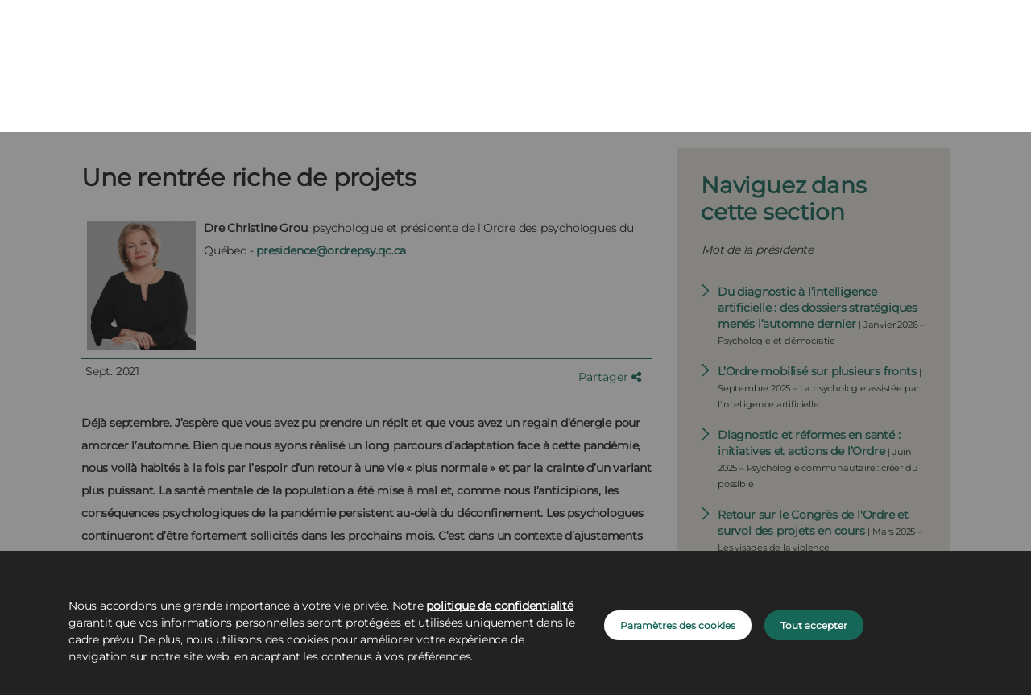

--- FILE ---
content_type: text/html;charset=UTF-8
request_url: https://www.ordrepsy.qc.ca/fr/-/une-rentree-riche-de-projets
body_size: 58535
content:


































	
		
		
			<!DOCTYPE html>



























































  <script>
      googleAnalyticsId = '';
  </script>


<html class="ltr" dir="ltr" lang="fr-FR">
  <head>
	<title>Une rentrée riche de projets - Ordre des psychologues du Québec</title>

  <script src="https://www.ordrepsy.qc.ca/o/opq-theme/js/cookiesLists.js?4:34:03 AM" type="module" defer></script>
  <script src="https://www.ordrepsy.qc.ca/o/opq-theme/js/cookies.js?4:34:03 AM" type="module"></script>
  <script src="https://cdn.jsdelivr.net/npm/js-cookie@3.0.5/dist/js.cookie.min.js"></script>

  <link rel="icon" href="https://www.ordrepsy.qc.ca/o/opq-theme/images/favicon.ico" sizes="any"><!-- 32×32 -->
  <link rel="apple-touch-icon" href="https://www.ordrepsy.qc.ca/o/opq-theme/images/apple-touch-icon.png"><!-- 180×180 -->
  <link rel="manifest" href="https://www.ordrepsy.qc.ca/o/opq-theme/images/site.webmanifest">

	<script src="https://ajax.googleapis.com/ajax/libs/jquery/3.4.1/jquery.min.js"></script>
  <script src="https://cdnjs.cloudflare.com/ajax/libs/popper.js/1.16.0/umd/popper.min.js"></script>
  <script src="https://maxcdn.bootstrapcdn.com/bootstrap/4.5.2/js/bootstrap.min.js"></script>

	<meta content="initial-scale=1.0, width=device-width" name="viewport" />
  <script src="https://www.ordrepsy.qc.ca/o/opq-theme/js/modernizr.custom.js?4:34:03 AM"></script>
  <link rel="stylesheet" href="/o/opq-theme/css/clay.css?4:34:03 AM">
  <link rel="stylesheet" href="/o/opq-theme/css/main.css?4:34:03 AM">
  <link rel="stylesheet" href="/o/opq-theme/css/styles.css?4:34:03 AM">
  <link href='https://fonts.googleapis.com/css?family=Open+Sans' rel='stylesheet' type='text/css'>
  <link rel="stylesheet" href="https://cdnjs.cloudflare.com/ajax/libs/font-awesome/6.4.2/css/all.min.css">
  <meta name="viewport" content="width=device-width, shrink-to-fit=no, initial-scale=1.0">
  <meta name="google-site-verification" content="2V6vMuiZfrWQNOQDRTIz9KqQIz58Njr8b80wzTli5II" />


































<meta content="text/html; charset=UTF-8" http-equiv="content-type" />









<meta content="noindex, nofollow" name="robots" /><meta content="La santé mentale de la population a été mise à mal avec cette pandémie, et comme nous l’anticipions, les conséquences psychologiques de la pandémie persistent au-delà du déconfinement. Les psychologues continueront d’être fortement sollicités dans les prochains mois. C’est dans un contexte d’ajustements constants que je vous écris et que je vous propose, dans les lignes suivantes, un aperçu de plusieurs projets en cours." lang="fr-FR" name="description" /><meta content="media-cat-psychologie-quebec,media-tag-mot-presidente,mot de la présidente,2021-09 septembre,dre christine grou,psychologue et présidente de l’ordre des psychologues du québec,general" lang="fr-FR" name="keywords" />


<link data-senna-track="temporary" href="https://www.ordrepsy.qc.ca/-/une-rentree-riche-de-projets" rel="canonical" />
<link data-senna-track="temporary" href="https://www.ordrepsy.qc.ca/-/une-rentree-riche-de-projets" hreflang="fr-FR" rel="alternate" />
<link data-senna-track="temporary" href="https://www.ordrepsy.qc.ca/-/une-rentree-riche-de-projets" hreflang="x-default" rel="alternate" />

<meta property="og:locale" content="fr_FR">
<meta property="og:locale:alternate" content="fr_FR">
<meta property="og:site_name" content="Ordre des psychologues du Québec">
<meta property="og:title" content="Une rentrée riche de projets - Ordre des psychologues du Québec - OPQ">
<meta property="og:type" content="website">
<meta property="og:url" content="https://www.ordrepsy.qc.ca/-/une-rentree-riche-de-projets">
<meta property="og:image" content="https://www.ordrepsy.qc.ca/documents/26707/0/ordre-psy-og.png/50e0275e-38a6-ddd4-f41d-1c036aca88ca?version=1.0&amp;t=1741296741189&amp;imagePreview=1">

<meta property="og:image:type" content="image/png">
<meta property="og:image:url" content="https://www.ordrepsy.qc.ca/documents/26707/0/ordre-psy-og.png/50e0275e-38a6-ddd4-f41d-1c036aca88ca?version=1.0&amp;t=1741296741189&amp;imagePreview=1">
<meta property="og:image:height" content="479">
<meta property="og:image:width" content="850">


<link href="https://www.ordrepsy.qc.ca/o/opq-theme/images/favicon.ico" rel="icon" />



<link class="lfr-css-file" data-senna-track="temporary" href="https://www.ordrepsy.qc.ca/o/opq-theme/css/clay.css?browserId=chrome&amp;themeId=opqtheme_WAR_opqtheme&amp;languageId=fr_FR&amp;t=1763400730000" id="liferayAUICSS" rel="stylesheet" type="text/css" />









	

	





	



	

		<link data-senna-track="temporary" href="https://www.ordrepsy.qc.ca/o/asset-publisher-web/css/main.css?browserId=chrome&amp;themeId=opqtheme_WAR_opqtheme&amp;languageId=fr_FR&amp;t=1652921388000" id="65eddbd3" rel="stylesheet" type="text/css" />

	

		<link data-senna-track="temporary" href="https://www.ordrepsy.qc.ca/o/portal-search-web/css/main.css?browserId=chrome&amp;themeId=opqtheme_WAR_opqtheme&amp;languageId=fr_FR&amp;t=1652922414000" id="10ce9ae6" rel="stylesheet" type="text/css" />

	

		<link data-senna-track="temporary" href="https://www.ordrepsy.qc.ca/o/com.liferay.product.navigation.user.personal.bar.web/css/main.css?browserId=chrome&amp;themeId=opqtheme_WAR_opqtheme&amp;languageId=fr_FR&amp;t=1641969472000" id="9cd5a30b" rel="stylesheet" type="text/css" />

	

		<link data-senna-track="temporary" href="https://www.ordrepsy.qc.ca/o/site-navigation-menu-web/css/main.css?browserId=chrome&amp;themeId=opqtheme_WAR_opqtheme&amp;languageId=fr_FR&amp;t=1652922660000" id="48fd34ae" rel="stylesheet" type="text/css" />

	

		<link data-senna-track="temporary" href="https://www.ordrepsy.qc.ca/o/product-navigation-product-menu-web/css/main.css?browserId=chrome&amp;themeId=opqtheme_WAR_opqtheme&amp;languageId=fr_FR&amp;t=1652323066000" id="53cb2b79" rel="stylesheet" type="text/css" />

	

		<link data-senna-track="temporary" href="https://www.ordrepsy.qc.ca/o/ca.code3.ordrepsy.catalogue/css/main.css?browserId=chrome&amp;themeId=opqtheme_WAR_opqtheme&amp;languageId=fr_FR&amp;t=1768704568000" id="9aad589d" rel="stylesheet" type="text/css" />

	

		<link data-senna-track="temporary" href="https://www.ordrepsy.qc.ca/o/journal-content-web/css/main.css?browserId=chrome&amp;themeId=opqtheme_WAR_opqtheme&amp;languageId=fr_FR&amp;t=1650485096000" id="6cab11b0" rel="stylesheet" type="text/css" />

	







<script data-senna-track="temporary" type="text/javascript">
	// <![CDATA[
		var Liferay = Liferay || {};

		Liferay.Browser = {
			acceptsGzip: function() {
				return true;
			},

			

			getMajorVersion: function() {
				return 131.0;
			},

			getRevision: function() {
				return '537.36';
			},
			getVersion: function() {
				return '131.0';
			},

			

			isAir: function() {
				return false;
			},
			isChrome: function() {
				return true;
			},
			isEdge: function() {
				return false;
			},
			isFirefox: function() {
				return false;
			},
			isGecko: function() {
				return true;
			},
			isIe: function() {
				return false;
			},
			isIphone: function() {
				return false;
			},
			isLinux: function() {
				return false;
			},
			isMac: function() {
				return true;
			},
			isMobile: function() {
				return false;
			},
			isMozilla: function() {
				return false;
			},
			isOpera: function() {
				return false;
			},
			isRtf: function() {
				return true;
			},
			isSafari: function() {
				return true;
			},
			isSun: function() {
				return false;
			},
			isWebKit: function() {
				return true;
			},
			isWindows: function() {
				return false;
			}
		};

		Liferay.Data = Liferay.Data || {};

		Liferay.Data.ICONS_INLINE_SVG = true;

		Liferay.Data.NAV_SELECTOR = '#navigation';

		Liferay.Data.NAV_SELECTOR_MOBILE = '#navigationCollapse';

		Liferay.Data.isCustomizationView = function() {
			return false;
		};

		Liferay.Data.notices = [
			
		];

		(function () {
			var available = {};

			var direction = {};

			

				available['fr_FR'] = 'français\x20\x28France\x29';
				direction['fr_FR'] = 'ltr';

			

				available['en_US'] = 'anglais\x20\x28États-Unis\x29';
				direction['en_US'] = 'ltr';

			

			Liferay.Language = {
				available,
				direction,
				get: function(key) {
					return key;
				}
			};
		})();

		var featureFlags = {};

		Liferay.FeatureFlags = Object.keys(featureFlags).reduce(
			(acc, key) => ({
				...acc, [key]: Boolean(featureFlags[key])
			}), {}
		);

		Liferay.PortletKeys = {
			DOCUMENT_LIBRARY: 'com_liferay_document_library_web_portlet_DLPortlet',
			DYNAMIC_DATA_MAPPING: 'com_liferay_dynamic_data_mapping_web_portlet_DDMPortlet',
			ITEM_SELECTOR: 'com_liferay_item_selector_web_portlet_ItemSelectorPortlet'
		};

		Liferay.PropsValues = {
			JAVASCRIPT_SINGLE_PAGE_APPLICATION_TIMEOUT: 0,
			UPLOAD_SERVLET_REQUEST_IMPL_MAX_SIZE: 104857600
		};

		Liferay.ThemeDisplay = {

			

			
				getLayoutId: function() {
					return '593';
				},

				

				getLayoutRelativeControlPanelURL: function() {
					return '/fr/group/ordre-des-psychologues-du-quebec/~/control_panel/manage?p_p_id=com_liferay_asset_publisher_web_portlet_AssetPublisherPortlet_INSTANCE_1';
				},

				getLayoutRelativeURL: function() {
					return '/fr/view-grands-titres';
				},
				getLayoutURL: function() {
					return 'https://www.ordrepsy.qc.ca/fr/view-grands-titres';
				},
				getParentLayoutId: function() {
					return '115';
				},
				isControlPanel: function() {
					return false;
				},
				isPrivateLayout: function() {
					return 'false';
				},
				isVirtualLayout: function() {
					return false;
				},
			

			getBCP47LanguageId: function() {
				return 'fr-FR';
			},
			getCanonicalURL: function() {

				

				return 'https\x3a\x2f\x2fwww\x2eordrepsy\x2eqc\x2eca\x2f-\x2fune-rentree-riche-de-projets';
			},
			getCDNBaseURL: function() {
				return 'https://www.ordrepsy.qc.ca';
			},
			getCDNDynamicResourcesHost: function() {
				return '';
			},
			getCDNHost: function() {
				return '';
			},
			getCompanyGroupId: function() {
				return '20195';
			},
			getCompanyId: function() {
				return '20155';
			},
			getDefaultLanguageId: function() {
				return 'fr_FR';
			},
			getDoAsUserIdEncoded: function() {
				return '';
			},
			getLanguageId: function() {
				return 'fr_FR';
			},
			getParentGroupId: function() {
				return '26707';
			},
			getPathContext: function() {
				return '';
			},
			getPathImage: function() {
				return '/image';
			},
			getPathJavaScript: function() {
				return '/o/frontend-js-web';
			},
			getPathMain: function() {
				return '/fr/c';
			},
			getPathThemeImages: function() {
				return 'https://www.ordrepsy.qc.ca/o/opq-theme/images';
			},
			getPathThemeRoot: function() {
				return '/o/opq-theme';
			},
			getPlid: function() {
				return '570674';
			},
			getPortalURL: function() {
				return 'https://www.ordrepsy.qc.ca';
			},
			getScopeGroupId: function() {
				return '26707';
			},
			getScopeGroupIdOrLiveGroupId: function() {
				return '26707';
			},
			getSessionId: function() {
				return '';
			},
			getSiteAdminURL: function() {
				return 'https://www.ordrepsy.qc.ca/group/ordre-des-psychologues-du-quebec/~/control_panel/manage?p_p_lifecycle=0&p_p_state=maximized&p_p_mode=view';
			},
			getSiteGroupId: function() {
				return '26707';
			},
			getURLControlPanel: function() {
				return '/fr/group/control_panel?refererPlid=570674';
			},
			getURLHome: function() {
				return 'https\x3a\x2f\x2fwww\x2eordrepsy\x2eqc\x2eca\x2fweb\x2fordre-des-psychologues-du-quebec\x2faccueil';
			},
			getUserEmailAddress: function() {
				return '';
			},
			getUserId: function() {
				return '20159';
			},
			getUserName: function() {
				return '';
			},
			isAddSessionIdToURL: function() {
				return false;
			},
			isImpersonated: function() {
				return false;
			},
			isSignedIn: function() {
				return false;
			},

			isStagedPortlet: function() {
				
					
						return true;
					
					
			},

			isStateExclusive: function() {
				return false;
			},
			isStateMaximized: function() {
				return false;
			},
			isStatePopUp: function() {
				return false;
			}
		};

		var themeDisplay = Liferay.ThemeDisplay;

		Liferay.AUI = {

			

			getCombine: function() {
				return true;
			},
			getComboPath: function() {
				return '/combo/?browserId=chrome&minifierType=&languageId=fr_FR&t=1768705628161&';
			},
			getDateFormat: function() {
				return '%d/%m/%Y';
			},
			getEditorCKEditorPath: function() {
				return '/o/frontend-editor-ckeditor-web';
			},
			getFilter: function() {
				var filter = 'raw';

				
					
						filter = 'min';
					
					

				return filter;
			},
			getFilterConfig: function() {
				var instance = this;

				var filterConfig = null;

				if (!instance.getCombine()) {
					filterConfig = {
						replaceStr: '.js' + instance.getStaticResourceURLParams(),
						searchExp: '\\.js$'
					};
				}

				return filterConfig;
			},
			getJavaScriptRootPath: function() {
				return '/o/frontend-js-web';
			},
			getPortletRootPath: function() {
				return '/html/portlet';
			},
			getStaticResourceURLParams: function() {
				return '?browserId=chrome&minifierType=&languageId=fr_FR&t=1768705628161';
			}
		};

		Liferay.authToken = 'tIRnfZH5';

		

		Liferay.currentURL = '\x2ffr\x2f-\x2fune-rentree-riche-de-projets';
		Liferay.currentURLEncoded = '\x252Ffr\x252F-\x252Fune-rentree-riche-de-projets';
	// ]]>
</script>

<script data-senna-track="temporary" type="text/javascript">window.__CONFIG__= {basePath: '',combine: true, defaultURLParams: null, explainResolutions: false, exposeGlobal: false, logLevel: 'warn', namespace:'Liferay', reportMismatchedAnonymousModules: 'warn', resolvePath: '/o/js_resolve_modules', url: '/combo/?browserId=chrome&minifierType=&languageId=fr_FR&t=1768705628161&', waitTimeout: 7000};</script><script data-senna-track="permanent" src="/o/frontend-js-loader-modules-extender/loader.js?&mac=8TOodH/f/0adFbM2161Kv7ZtPbo=&browserId=chrome&languageId=fr_FR&minifierType=js" type="text/javascript"></script><script data-senna-track="permanent" src="/combo?browserId=chrome&minifierType=js&languageId=fr_FR&t=1768705628161&/o/frontend-js-aui-web/aui/aui/aui.js&/o/frontend-js-aui-web/liferay/modules.js&/o/frontend-js-aui-web/liferay/aui_sandbox.js&/o/frontend-js-aui-web/aui/attribute-base/attribute-base.js&/o/frontend-js-aui-web/aui/attribute-complex/attribute-complex.js&/o/frontend-js-aui-web/aui/attribute-core/attribute-core.js&/o/frontend-js-aui-web/aui/attribute-observable/attribute-observable.js&/o/frontend-js-aui-web/aui/attribute-extras/attribute-extras.js&/o/frontend-js-aui-web/aui/event-custom-base/event-custom-base.js&/o/frontend-js-aui-web/aui/event-custom-complex/event-custom-complex.js&/o/frontend-js-aui-web/aui/oop/oop.js&/o/frontend-js-aui-web/aui/aui-base-lang/aui-base-lang.js&/o/frontend-js-aui-web/liferay/dependency.js&/o/frontend-js-aui-web/liferay/util.js&/o/frontend-js-web/liferay/dom_task_runner.js&/o/frontend-js-web/liferay/events.js&/o/frontend-js-web/liferay/lazy_load.js&/o/frontend-js-web/liferay/liferay.js&/o/frontend-js-web/liferay/global.bundle.js&/o/frontend-js-web/liferay/portlet.js&/o/frontend-js-web/liferay/workflow.js&/o/frontend-js-module-launcher/webpack_federation.js" type="text/javascript"></script>
<script data-senna-track="temporary" type="text/javascript">try {var MODULE_MAIN='frontend-editor-alloyeditor-web@5.0.22/index';var MODULE_PATH='/o/frontend-editor-alloyeditor-web';AUI().applyConfig({groups:{alloyeditor:{base:MODULE_PATH+"/js/",combine:Liferay.AUI.getCombine(),filter:Liferay.AUI.getFilterConfig(),modules:{"liferay-alloy-editor":{path:"alloyeditor.js",requires:["aui-component","liferay-portlet-base","timers"]},"liferay-alloy-editor-source":{path:"alloyeditor_source.js",requires:["aui-debounce","liferay-fullscreen-source-editor","liferay-source-editor","plugin"]}},root:MODULE_PATH+"/js/"}}});
} catch(error) {console.error(error);}try {var MODULE_MAIN='layout-taglib@8.2.3/index';var MODULE_PATH='/o/layout-taglib';AUI().applyConfig({groups:{"layout-taglib":{base:MODULE_PATH+"/",combine:Liferay.AUI.getCombine(),filter:Liferay.AUI.getFilterConfig(),modules:{"liferay-layouts-tree":{path:"layouts_tree/js/layouts_tree.js",requires:["aui-tree-view"]},"liferay-layouts-tree-check-content-display-page":{path:"layouts_tree/js/layouts_tree_check_content_display_page.js",requires:["aui-component","plugin"]},"liferay-layouts-tree-node-radio":{path:"layouts_tree/js/layouts_tree_node_radio.js",requires:["aui-tree-node"]},"liferay-layouts-tree-node-task":{path:"layouts_tree/js/layouts_tree_node_task.js",requires:["aui-tree-node"]},"liferay-layouts-tree-radio":{path:"layouts_tree/js/layouts_tree_radio.js",requires:["aui-tree-node","liferay-layouts-tree-node-radio"]},"liferay-layouts-tree-selectable":{path:"layouts_tree/js/layouts_tree_selectable.js",requires:["liferay-layouts-tree-node-task"]},"liferay-layouts-tree-state":{path:"layouts_tree/js/layouts_tree_state.js",requires:["aui-base"]}},root:MODULE_PATH+"/"}}});
} catch(error) {console.error(error);}try {var MODULE_MAIN='dynamic-data-mapping-web@5.0.45/index';var MODULE_PATH='/o/dynamic-data-mapping-web';!function(){var a=Liferay.AUI;AUI().applyConfig({groups:{ddm:{base:MODULE_PATH+"/js/",combine:Liferay.AUI.getCombine(),filter:a.getFilterConfig(),modules:{"liferay-ddm-form":{path:"ddm_form.js",requires:["aui-base","aui-datatable","aui-datatype","aui-image-viewer","aui-parse-content","aui-set","aui-sortable-list","json","liferay-form","liferay-layouts-tree","liferay-layouts-tree-radio","liferay-layouts-tree-selectable","liferay-map-base","liferay-translation-manager","liferay-util-window"]},"liferay-portlet-dynamic-data-mapping":{condition:{trigger:"liferay-document-library"},path:"main.js",requires:["arraysort","aui-form-builder-deprecated","aui-form-validator","aui-map","aui-text-unicode","json","liferay-menu","liferay-translation-manager","liferay-util-window","text"]},"liferay-portlet-dynamic-data-mapping-custom-fields":{condition:{trigger:"liferay-document-library"},path:"custom_fields.js",requires:["liferay-portlet-dynamic-data-mapping"]}},root:MODULE_PATH+"/js/"}}})}();
} catch(error) {console.error(error);}try {var MODULE_MAIN='@liferay/frontend-js-state-web@1.0.13/index';var MODULE_PATH='/o/frontend-js-state-web';AUI().applyConfig({groups:{state:{mainModule:MODULE_MAIN}}});
} catch(error) {console.error(error);}try {var MODULE_MAIN='@liferay/frontend-js-react-web@5.0.19/index';var MODULE_PATH='/o/frontend-js-react-web';AUI().applyConfig({groups:{react:{mainModule:MODULE_MAIN}}});
} catch(error) {console.error(error);}try {var MODULE_MAIN='frontend-js-components-web@2.0.31/index';var MODULE_PATH='/o/frontend-js-components-web';AUI().applyConfig({groups:{components:{mainModule:MODULE_MAIN}}});
} catch(error) {console.error(error);}try {var MODULE_MAIN='journal-web@5.0.75/index';var MODULE_PATH='/o/journal-web';AUI().applyConfig({groups:{journal:{base:MODULE_PATH+"/js/",combine:Liferay.AUI.getCombine(),filter:Liferay.AUI.getFilterConfig(),modules:{"liferay-journal-navigation":{path:"navigation.js",requires:["aui-component","liferay-portlet-base","liferay-search-container"]},"liferay-portlet-journal":{path:"main.js",requires:["aui-base","aui-dialog-iframe-deprecated","liferay-portlet-base","liferay-util-window"]}},root:MODULE_PATH+"/js/"}}});
} catch(error) {console.error(error);}try {var MODULE_MAIN='staging-processes-web@5.0.21/index';var MODULE_PATH='/o/staging-processes-web';AUI().applyConfig({groups:{stagingprocessesweb:{base:MODULE_PATH+"/",combine:Liferay.AUI.getCombine(),filter:Liferay.AUI.getFilterConfig(),modules:{"liferay-staging-processes-export-import":{path:"js/main.js",requires:["aui-datatype","aui-dialog-iframe-deprecated","aui-modal","aui-parse-content","aui-toggler","aui-tree-view","liferay-portlet-base","liferay-util-window"]}},root:MODULE_PATH+"/"}}});
} catch(error) {console.error(error);}try {var MODULE_MAIN='invitation-invite-members-web@5.0.16/index';var MODULE_PATH='/o/invitation-invite-members-web';AUI().applyConfig({groups:{"invite-members":{base:MODULE_PATH+"/invite_members/js/",combine:Liferay.AUI.getCombine(),filter:Liferay.AUI.getFilterConfig(),modules:{"liferay-portlet-invite-members":{path:"main.js",requires:["aui-base","autocomplete-base","datasource-io","datatype-number","liferay-portlet-base","liferay-util-window","node-core"]}},root:MODULE_PATH+"/invite_members/js/"}}});
} catch(error) {console.error(error);}try {var MODULE_MAIN='contacts-web@5.0.27/index';var MODULE_PATH='/o/contacts-web';AUI().applyConfig({groups:{contactscenter:{base:MODULE_PATH+"/js/",combine:Liferay.AUI.getCombine(),filter:Liferay.AUI.getFilterConfig(),modules:{"liferay-contacts-center":{path:"main.js",requires:["aui-io-plugin-deprecated","aui-toolbar","autocomplete-base","datasource-io","json-parse","liferay-portlet-base","liferay-util-window"]}},root:MODULE_PATH+"/js/"}}});
} catch(error) {console.error(error);}try {var MODULE_MAIN='product-navigation-simulation-device@6.0.20/index';var MODULE_PATH='/o/product-navigation-simulation-device';AUI().applyConfig({groups:{"navigation-simulation-device":{base:MODULE_PATH+"/js/",combine:Liferay.AUI.getCombine(),filter:Liferay.AUI.getFilterConfig(),modules:{"liferay-product-navigation-simulation-device":{path:"product_navigation_simulation_device.js",requires:["aui-dialog-iframe-deprecated","aui-event-input","aui-modal","liferay-portlet-base","liferay-product-navigation-control-menu","liferay-util-window","liferay-widget-size-animation-plugin"]}},root:MODULE_PATH+"/js/"}}});
} catch(error) {console.error(error);}try {var MODULE_MAIN='portal-search-web@6.0.46/index';var MODULE_PATH='/o/portal-search-web';AUI().applyConfig({groups:{search:{base:MODULE_PATH+"/js/",combine:Liferay.AUI.getCombine(),filter:Liferay.AUI.getFilterConfig(),modules:{"liferay-search-bar":{path:"search_bar.js",requires:[]},"liferay-search-custom-filter":{path:"custom_filter.js",requires:[]},"liferay-search-facet-util":{path:"facet_util.js",requires:[]},"liferay-search-modified-facet":{path:"modified_facet.js",requires:["aui-form-validator","liferay-search-facet-util"]},"liferay-search-modified-facet-configuration":{path:"modified_facet_configuration.js",requires:["aui-node"]},"liferay-search-sort-configuration":{path:"sort_configuration.js",requires:["aui-node"]},"liferay-search-sort-util":{path:"sort_util.js",requires:[]}},root:MODULE_PATH+"/js/"}}});
} catch(error) {console.error(error);}try {var MODULE_MAIN='commerce-product-content-web@4.0.48/index';var MODULE_PATH='/o/commerce-product-content-web';AUI().applyConfig({groups:{productcontent:{base:MODULE_PATH+"/js/",combine:Liferay.AUI.getCombine(),modules:{"liferay-commerce-product-content":{path:"product_content.js",requires:["aui-base","aui-io-request","aui-parse-content","liferay-portlet-base","liferay-portlet-url"]}},root:MODULE_PATH+"/js/"}}});
} catch(error) {console.error(error);}try {var MODULE_MAIN='commerce-frontend-impl@4.0.23/index';var MODULE_PATH='/o/commerce-frontend-impl';AUI().applyConfig({groups:{commercefrontend:{base:MODULE_PATH+"/js/",combine:Liferay.AUI.getCombine(),modules:{"liferay-commerce-frontend-asset-categories-selector":{path:"liferay_commerce_frontend_asset_categories_selector.js",requires:["aui-tree","liferay-commerce-frontend-asset-tag-selector"]},"liferay-commerce-frontend-asset-tag-selector":{path:"liferay_commerce_frontend_asset_tag_selector.js",requires:["aui-io-plugin-deprecated","aui-live-search-deprecated","aui-template-deprecated","aui-textboxlist-deprecated","datasource-cache","liferay-service-datasource"]},"liferay-commerce-frontend-management-bar-state":{condition:{trigger:"liferay-management-bar"},path:"management_bar_state.js",requires:["liferay-management-bar"]}},root:MODULE_PATH+"/js/"}}});
} catch(error) {console.error(error);}try {var MODULE_MAIN='staging-taglib@7.0.18/index';var MODULE_PATH='/o/staging-taglib';AUI().applyConfig({groups:{stagingTaglib:{base:MODULE_PATH+"/",combine:Liferay.AUI.getCombine(),filter:Liferay.AUI.getFilterConfig(),modules:{"liferay-export-import-management-bar-button":{path:"export_import_entity_management_bar_button/js/main.js",requires:["aui-component","liferay-search-container","liferay-search-container-select"]}},root:MODULE_PATH+"/"}}});
} catch(error) {console.error(error);}try {var MODULE_MAIN='@liferay/document-library-web@6.0.83/document_library/js/index';var MODULE_PATH='/o/document-library-web';AUI().applyConfig({groups:{dl:{base:MODULE_PATH+"/document_library/js/legacy/",combine:Liferay.AUI.getCombine(),filter:Liferay.AUI.getFilterConfig(),modules:{"document-library-upload":{path:"upload.js",requires:["aui-component","aui-data-set-deprecated","aui-overlay-manager-deprecated","aui-overlay-mask-deprecated","aui-parse-content","aui-progressbar","aui-template-deprecated","aui-tooltip","liferay-history-manager","liferay-search-container","querystring-parse-simple","uploader"]},"liferay-document-library":{path:"main.js",requires:["document-library-upload","liferay-portlet-base"]}},root:MODULE_PATH+"/document_library/js/legacy/"}}});
} catch(error) {console.error(error);}try {var MODULE_MAIN='calendar-web@5.0.36/index';var MODULE_PATH='/o/calendar-web';AUI().applyConfig({groups:{calendar:{base:MODULE_PATH+"/js/",combine:Liferay.AUI.getCombine(),filter:Liferay.AUI.getFilterConfig(),modules:{"liferay-calendar-a11y":{path:"calendar_a11y.js",requires:["calendar"]},"liferay-calendar-container":{path:"calendar_container.js",requires:["aui-alert","aui-base","aui-component","liferay-portlet-base"]},"liferay-calendar-date-picker-sanitizer":{path:"date_picker_sanitizer.js",requires:["aui-base"]},"liferay-calendar-interval-selector":{path:"interval_selector.js",requires:["aui-base","liferay-portlet-base"]},"liferay-calendar-interval-selector-scheduler-event-link":{path:"interval_selector_scheduler_event_link.js",requires:["aui-base","liferay-portlet-base"]},"liferay-calendar-list":{path:"calendar_list.js",requires:["aui-template-deprecated","liferay-scheduler"]},"liferay-calendar-message-util":{path:"message_util.js",requires:["liferay-util-window"]},"liferay-calendar-recurrence-converter":{path:"recurrence_converter.js",requires:[]},"liferay-calendar-recurrence-dialog":{path:"recurrence.js",requires:["aui-base","liferay-calendar-recurrence-util"]},"liferay-calendar-recurrence-util":{path:"recurrence_util.js",requires:["aui-base","liferay-util-window"]},"liferay-calendar-reminders":{path:"calendar_reminders.js",requires:["aui-base"]},"liferay-calendar-remote-services":{path:"remote_services.js",requires:["aui-base","aui-component","liferay-calendar-util","liferay-portlet-base"]},"liferay-calendar-session-listener":{path:"session_listener.js",requires:["aui-base","liferay-scheduler"]},"liferay-calendar-simple-color-picker":{path:"simple_color_picker.js",requires:["aui-base","aui-template-deprecated"]},"liferay-calendar-simple-menu":{path:"simple_menu.js",requires:["aui-base","aui-template-deprecated","event-outside","event-touch","widget-modality","widget-position","widget-position-align","widget-position-constrain","widget-stack","widget-stdmod"]},"liferay-calendar-util":{path:"calendar_util.js",requires:["aui-datatype","aui-io","aui-scheduler","aui-toolbar","autocomplete","autocomplete-highlighters"]},"liferay-scheduler":{path:"scheduler.js",requires:["async-queue","aui-datatype","aui-scheduler","dd-plugin","liferay-calendar-a11y","liferay-calendar-message-util","liferay-calendar-recurrence-converter","liferay-calendar-recurrence-util","liferay-calendar-util","liferay-scheduler-event-recorder","liferay-scheduler-models","promise","resize-plugin"]},"liferay-scheduler-event-recorder":{path:"scheduler_event_recorder.js",requires:["dd-plugin","liferay-calendar-util","resize-plugin"]},"liferay-scheduler-models":{path:"scheduler_models.js",requires:["aui-datatype","dd-plugin","liferay-calendar-util"]}},root:MODULE_PATH+"/js/"}}});
} catch(error) {console.error(error);}try {var MODULE_MAIN='segments-simulation-web@3.0.9/index';var MODULE_PATH='/o/segments-simulation-web';AUI().applyConfig({groups:{segmentssimulation:{base:MODULE_PATH+"/js/",combine:Liferay.AUI.getCombine(),filter:Liferay.AUI.getFilterConfig(),modules:{"liferay-portlet-segments-simulation":{path:"main.js",requires:["aui-base","liferay-portlet-base"]}},root:MODULE_PATH+"/js/"}}});
} catch(error) {console.error(error);}try {var MODULE_MAIN='item-selector-taglib@5.2.5/index.es';var MODULE_PATH='/o/item-selector-taglib';AUI().applyConfig({groups:{"item-selector-taglib":{base:MODULE_PATH+"/",combine:Liferay.AUI.getCombine(),filter:Liferay.AUI.getFilterConfig(),modules:{"liferay-image-selector":{path:"image_selector/js/image_selector.js",requires:["aui-base","liferay-item-selector-dialog","liferay-portlet-base","uploader"]}},root:MODULE_PATH+"/"}}});
} catch(error) {console.error(error);}try {var MODULE_MAIN='product-navigation-taglib@6.0.23/index';var MODULE_PATH='/o/product-navigation-taglib';AUI().applyConfig({groups:{controlmenu:{base:MODULE_PATH+"/",combine:Liferay.AUI.getCombine(),filter:Liferay.AUI.getFilterConfig(),modules:{"liferay-product-navigation-control-menu":{path:"control_menu/js/product_navigation_control_menu.js",requires:["aui-node","event-touch"]}},root:MODULE_PATH+"/"}}});
} catch(error) {console.error(error);}try {var MODULE_MAIN='exportimport-web@5.0.33/index';var MODULE_PATH='/o/exportimport-web';AUI().applyConfig({groups:{exportimportweb:{base:MODULE_PATH+"/",combine:Liferay.AUI.getCombine(),filter:Liferay.AUI.getFilterConfig(),modules:{"liferay-export-import-export-import":{path:"js/main.js",requires:["aui-datatype","aui-dialog-iframe-deprecated","aui-modal","aui-parse-content","aui-toggler","aui-tree-view","liferay-portlet-base","liferay-util-window"]}},root:MODULE_PATH+"/"}}});
} catch(error) {console.error(error);}try {var MODULE_MAIN='portal-workflow-task-web@5.0.32/index';var MODULE_PATH='/o/portal-workflow-task-web';AUI().applyConfig({groups:{workflowtasks:{base:MODULE_PATH+"/js/",combine:Liferay.AUI.getCombine(),filter:Liferay.AUI.getFilterConfig(),modules:{"liferay-workflow-tasks":{path:"main.js",requires:["liferay-util-window"]}},root:MODULE_PATH+"/js/"}}});
} catch(error) {console.error(error);}try {var MODULE_MAIN='@liferay/frontend-taglib@7.0.9/index';var MODULE_PATH='/o/frontend-taglib';AUI().applyConfig({groups:{"frontend-taglib":{base:MODULE_PATH+"/",combine:Liferay.AUI.getCombine(),filter:Liferay.AUI.getFilterConfig(),modules:{"liferay-management-bar":{path:"management_bar/js/management_bar.js",requires:["aui-component","liferay-portlet-base"]},"liferay-sidebar-panel":{path:"sidebar_panel/js/sidebar_panel.js",requires:["aui-base","aui-debounce","aui-parse-content","liferay-portlet-base"]}},root:MODULE_PATH+"/"}}});
} catch(error) {console.error(error);}</script>


<script data-senna-track="temporary" type="text/javascript">
	// <![CDATA[
		
			
				
		

		

		
	// ]]>
</script>





	
		

			

			
		
	



	
		

			

			
		
	












	

	





	



	



















<link class="lfr-css-file" data-senna-track="temporary" href="https://www.ordrepsy.qc.ca/o/opq-theme/css/main.css?browserId=chrome&amp;themeId=opqtheme_WAR_opqtheme&amp;languageId=fr_FR&amp;t=1763400730000" id="liferayThemeCSS" rel="stylesheet" type="text/css" />




	<style data-senna-track="temporary" type="text/css">
		#revue{
 display:none;
}
#p_p_id_com_liferay_asset_publisher_web_portlet_AssetPublisherPortlet_INSTANCE_EumSQOHyyTMN_  .component-title.h4{
display:none;
}

.dropdown-item.active {
    pointer-events: all ! important; 
}
#p_p_id_com_liferay_asset_publisher_web_portlet_AssetPublisherPortlet_INSTANCE_1_ .component-title{
 display:none;
}
.autofit-row.mb-4.metadata-author{
display:none;
}

.portlet-journal-content .journal-content-article img, .portlet-journal-content .journal-content-article .cke_widget_image {
   height:auto;
}
.portlet-asset-publisher .asset-content img, .portlet-asset-publisher .asset-full-content img{
height:auto;
}
	</style>





	<style data-senna-track="temporary" type="text/css">

		

			

		

			

		

			

		

			

		

			

		

			

		

			

		

			

		

			

		

			

		

			

		

			

		

			

		

			

		

			

		

			

		

			

		

			

		

			

		

			

		

			

		

			

		

			

		

			

		

			

		

			

		

			

		

			

		

			

		

			

		

	</style>


<link href="/o/commerce-frontend-js/styles/main.css" rel="stylesheet"type="text/css" /><style data-senna-track="temporary" type="text/css">
</style>
<script type="text/javascript">
// <![CDATA[
Liferay.Loader.require('@liferay/frontend-js-state-web@1.0.13', function(_liferayFrontendJsStateWeb1013) {
try {
(function() {
var FrontendJsState = _liferayFrontendJsStateWeb1013;

})();
} catch (err) {
	console.error(err);
}
});
// ]]>
</script>



















<script data-senna-track="temporary" type="text/javascript">
	if (window.Analytics) {
		window._com_liferay_document_library_analytics_isViewFileEntry = false;
	}
</script>













<script type="text/javascript">
// <![CDATA[
Liferay.on(
	'ddmFieldBlur', function(event) {
		if (window.Analytics) {
			Analytics.send(
				'fieldBlurred',
				'Form',
				{
					fieldName: event.fieldName,
					focusDuration: event.focusDuration,
					formId: event.formId,
					page: event.page
				}
			);
		}
	}
);

Liferay.on(
	'ddmFieldFocus', function(event) {
		if (window.Analytics) {
			Analytics.send(
				'fieldFocused',
				'Form',
				{
					fieldName: event.fieldName,
					formId: event.formId,
					page: event.page
				}
			);
		}
	}
);

Liferay.on(
	'ddmFormPageShow', function(event) {
		if (window.Analytics) {
			Analytics.send(
				'pageViewed',
				'Form',
				{
					formId: event.formId,
					page: event.page,
					title: event.title
				}
			);
		}
	}
);

Liferay.on(
	'ddmFormSubmit', function(event) {
		if (window.Analytics) {
			Analytics.send(
				'formSubmitted',
				'Form',
				{
					formId: event.formId
				}
			);
		}
	}
);

Liferay.on(
	'ddmFormView', function(event) {
		if (window.Analytics) {
			Analytics.send(
				'formViewed',
				'Form',
				{
					formId: event.formId,
					title: event.title
				}
			);
		}
	}
);
// ]]>
</script>

    <script>
        $('.dropdown-toggle').dropdown();
    </script>

    <style>
        .search-box{
            min-height: 25px;
            max-height: 25px;
            border-radius: 4px!important;
            /*color:#FFFFFF!important;
            background-color: transparent!important;
            border-top-color: transparent!important;
            border-left-color: transparent!important;
            border-right-color: transparent!important;*/
        }
    </style>

    <!-- Google Tag Manager -->
    <script>(function(w,d,s,l,i){w[l]=w[l]||[];w[l].push({'gtm.start':
    new Date().getTime(),event:'gtm.js'});var f=d.getElementsByTagName(s)[0],
    j=d.createElement(s),dl=l!='dataLayer'?'&l='+l:'';j.async=true;j.src=
    'https://www.googletagmanager.com/gtm.js?id='+i+dl;f.parentNode.insertBefore(j,f);
    })(window,document,'script','dataLayer','GTM-P5VGM77Q');</script>
    <!-- End Google Tag Manager -->
</head>

<body class="controls-visible chrome  yui3-skin-sam signed-out public-page site ordrepsy">
  <!-- Google Tag Manager (noscript) -->
  <noscript><iframe src="https://www.googletagmanager.com/ns.html?id=GTM-P5VGM77Q"
  height="0" width="0" style="display:none;visibility:hidden"></iframe></noscript>
  <!-- End Google Tag Manager (noscript) -->

















































































  <nav class="navbar navbar-inverse navbar-global hidden-xs hidden-sm">
    <div class="container">
      <div class="navbar-header">
        <ul class="nav navbar-nav">



            <li class="nav-item  " id="layout_1"  role="presentation">
              <a aria-labelledby="layout_1" href="https://www.ordrepsy.qc.ca/fr/accueil"   role="menuitem"><span> Accueil</span></a>
            </li>



            <li class="nav-item  " id="layout_2"  role="presentation">
              <a aria-labelledby="layout_2" href="https://www.ordrepsy.qc.ca/fr/membres"   role="menuitem"><span> Membres</span></a>
            </li>



            <li class="nav-item  " id="layout_721"  role="presentation">
              <a aria-labelledby="layout_721" href="https://www.ordrepsy.qc.ca/fr/detenteurs"   role="menuitem"><span> Détenteurs</span></a>
            </li>



            <li class="nav-item  " id="layout_4"  role="presentation">
              <a aria-labelledby="layout_4" href="https://www.ordrepsy.qc.ca/fr/obtenir-permis"   role="menuitem"><span> Obtenir un permis</span></a>
            </li>



            <li class="nav-item active " id="layout_5" aria-selected='true' role="presentation">
              <a aria-labelledby="layout_5" href="https://www.ordrepsy.qc.ca/fr/psychologie-quebec"   role="menuitem"><span> Psychologie Québec</span></a>
            </li>



            <li class="nav-item  " id="layout_255"  role="presentation">
              <a aria-labelledby="layout_255" href="https://www.ordrepsy.qc.ca/fr/annonceurs"   role="menuitem"><span> Annonceurs</span></a>
            </li>

        </ul>
      </div>
      <div class="form-inline mt-2 mt-md-0">
        <li class="nav-item dropdown dropdown-connexion">
          <a class="nav-link" href="#" id="navbarDropdownMenuLink" data-toggle="dropdown" aria-haspopup="true" aria-expanded="false">
            <img src="https://www.ordrepsy.qc.ca/o/opq-theme/images/icone_connexion.png" style="width:15px;" alt="Connexion"/>
              <span>CONNEXION</span>
            <i class="fa fa-chevron-down"></i>
          </a>
          <div class="dropdown-menu" aria-labelledby="navbarDropdownMenuLink">
              <a class="dropdown-item" href="https://portailpsy.eudonet.com/" target="_blank">Connexion au Portail sécurisé</a>
              <a class="dropdown-item" href="/login-zone-annonceur">Connexion pour les clients et annonceurs</a>
          </div>
        </li>
      </div>
    </div>
  </nav>

<div class="container-fluid container-blue container-dl-menu container-mobile">
  <div class="container">
    <div class="row">
      <div class="col-sm-2 hidden-xs hidden-sm" style="padding:0">
        <a class="logo custom-logo" href="https://www.ordrepsy.qc.ca/fr" title="Ordre des psycologues du Québec">
          <img alt="Ordre des psychologues du Québec" style="max-width:initial" height="74" src="/image/layout_set_logo?img_id=988008&amp;t=1766155974548" width="216" />
        </a>
      </div>
   
      
      <!-- Menu mobile -->
      <div class="col-12 menu-mobile visible-xs visible-sm">
        <div class="row">
					<div id="dl-menu" class="dl-menuwrapper">
            <a class="logo custom-logo col-9" href="https://www.ordrepsy.qc.ca/fr" title="#language_format ("go-to-x", [Ordre des psychologues du Québec])">
              <img alt="Ordre des psychologues du Québec" style="max-width:initial" height="74" src="/image/layout_set_logo?img_id=988008&amp;t=1766155974548" width="216" />
            </a>
						<button class="dl-trigger">Open Menu</button>
						<ul class="dl-menu">
                  <li>
                    <a>Grands titres et actualités</a>
										<ul class="dl-submenu">

                          <strong>Mot de la présidente</strong>






































	

	<div class="portlet-boundary portlet-boundary_com_liferay_asset_publisher_web_portlet_AssetPublisherPortlet_  portlet-static portlet-static-end portlet-decorate portlet-asset-publisher " id="p_p_id_com_liferay_asset_publisher_web_portlet_AssetPublisherPortlet_INSTANCE_2163_">
		<span id="p_com_liferay_asset_publisher_web_portlet_AssetPublisherPortlet_INSTANCE_2163"></span>




	

	
		
			




































	
	
	
		
<section class="portlet" id="portlet_com_liferay_asset_publisher_web_portlet_AssetPublisherPortlet_INSTANCE_2163">


	<div class="portlet-content">

		<div class="autofit-float autofit-row portlet-header">
			<div class="autofit-col autofit-col-expand">
				<h2 class="portlet-title-text">Agrégateur de contenus</h2>
			</div>

			<div class="autofit-col autofit-col-end">
				<div class="autofit-section">
				</div>
			</div>
		</div>

		
			<div class=" portlet-content-container">
				


	<div class="portlet-body">



	
		
			
			
				
					















































	

				

				
					
					
						


	

		




































	


























	
	

		

		<h2 class="entry-title taglib-categorization-filter">
			Contenu avec Type d&#39;article <em><span class="label label-dark label-lg"dismissible="true" >
			<span class="label-item label-item-expand">Mot de la présidente</span>

			<span class="label-item label-item-after">
				<a href="https://www.ordrepsy.qc.ca/fr/view-grands-titres?p_p_id=com_liferay_asset_publisher_web_portlet_AssetPublisherPortlet_INSTANCE_2163&p_p_lifecycle=0&p_p_state=normal&p_p_mode=view&p_r_p_categoryId=0" title="Retirer">
					<svg class="lexicon-icon lexicon-icon-times-circle"role="presentation" viewBox="0 0 512 512" ><use xlink:href="https://www.ordrepsy.qc.ca/o/opq-theme/images/clay/icons.svg#times-circle" /></svg>
				</a>
			</span>
		</span></em>.
		</h2>
	
	




	
		
			
				































	
		
		
		
		
		
			

			





































	
	    <a href="https://www.ordrepsy.qc.ca/fr/-/du-diagnostic-a-l-intelligence-artificielle-des-dossiers-strategiques-menes-l-automne-dernier"><li>Du diagnostic à l’intelligence artificielle : des dossiers stratégiques menés l’automne dernier</li></a>
	    <a href="https://www.ordrepsy.qc.ca/fr/-/l-ordre-mobilise-sur-plusieurs-fronts"><li>L’Ordre mobilisé sur plusieurs fronts</li></a>
	    <a href="https://www.ordrepsy.qc.ca/fr/-/diagnostic-et-reformes-en-sante-initiatives-et-actions-de-l-ordre"><li>Diagnostic et réformes en santé : initiatives et actions de l’Ordre</li></a>


		
		
	




			
			
		
	
	






<script type="text/javascript">
// <![CDATA[
(function() {var $ = AUI.$;var _ = AUI._;
	var assetEntryId =
		'';

	if (assetEntryId) {
		window.location.hash = assetEntryId;
	}
})();
// ]]>
</script>

	
	

					
				
			
		
	
	



	</div>

			</div>
		
	</div>
</section>
	

		
		
	







	</div>






                              <li><a href="https://www.ordrepsy.qc.ca/fr/archives-mot-de-la-presidente">Archives</a></li>

                            <!------   Page formationOdrePsy   ------>

                          </li>

                          <strong>Portraits</strong>






































	

	<div class="portlet-boundary portlet-boundary_com_liferay_asset_publisher_web_portlet_AssetPublisherPortlet_  portlet-static portlet-static-end portlet-decorate portlet-asset-publisher " id="p_p_id_com_liferay_asset_publisher_web_portlet_AssetPublisherPortlet_INSTANCE_2164_">
		<span id="p_com_liferay_asset_publisher_web_portlet_AssetPublisherPortlet_INSTANCE_2164"></span>




	

	
		
			




































	
	
	
		
<section class="portlet" id="portlet_com_liferay_asset_publisher_web_portlet_AssetPublisherPortlet_INSTANCE_2164">


	<div class="portlet-content">

		<div class="autofit-float autofit-row portlet-header">
			<div class="autofit-col autofit-col-expand">
				<h2 class="portlet-title-text">Agrégateur de contenus</h2>
			</div>

			<div class="autofit-col autofit-col-end">
				<div class="autofit-section">
				</div>
			</div>
		</div>

		
			<div class=" portlet-content-container">
				


	<div class="portlet-body">



	
		
			
			
				
					















































	

				

				
					
					
						


	

		




































	


























	
	

		

		<h2 class="entry-title taglib-categorization-filter">
			Contenu avec Type d&#39;article <em><span class="label label-dark label-lg"dismissible="true" >
			<span class="label-item label-item-expand">Portrait</span>

			<span class="label-item label-item-after">
				<a href="https://www.ordrepsy.qc.ca/fr/view-grands-titres?p_p_id=com_liferay_asset_publisher_web_portlet_AssetPublisherPortlet_INSTANCE_2164&p_p_lifecycle=0&p_p_state=normal&p_p_mode=view&p_r_p_categoryId=0" title="Retirer">
					<svg class="lexicon-icon lexicon-icon-times-circle"role="presentation" viewBox="0 0 512 512" ><use xlink:href="https://www.ordrepsy.qc.ca/o/opq-theme/images/clay/icons.svg#times-circle" /></svg>
				</a>
			</span>
		</span></em>.
		</h2>
	
	




	
		
			
				































	
		
		
		
		
		
			

			





































	
	    <a href="https://www.ordrepsy.qc.ca/fr/-/dre-julie-menard-psychologue-le-monde-du-travail-modes-d-emploi-et-mutations"><li>Dre Julie Ménard, psychologue – Le monde du travail : modes d’emploi et mutations</li></a>
	    <a href="https://www.ordrepsy.qc.ca/fr/-/dre-elena-grilli-cadieux-psychologue-vers-les-j-o-2026-se-depasser-sans-se-briser"><li>Dre Elena Grilli Cadieux, psychologue | Vers les J.O. 2026 – se dépasser sans se briser</li></a>
	    <a href="https://www.ordrepsy.qc.ca/fr/-/claude-belanger-connaitre-pour-mieux-combattre-evaluer-pour-mieux-ressentir-et-agir"><li>Claude Bélanger – « Connaître pour mieux combattre, évaluer pour mieux ressentir et agir »</li></a>


		
		
	




			
			
		
	
	






<script type="text/javascript">
// <![CDATA[
(function() {var $ = AUI.$;var _ = AUI._;
	var assetEntryId =
		'';

	if (assetEntryId) {
		window.location.hash = assetEntryId;
	}
})();
// ]]>
</script>

	
	

					
				
			
		
	
	



	</div>

			</div>
		
	</div>
</section>
	

		
		
	







	</div>






                              <li><a href="https://www.ordrepsy.qc.ca/fr/archives-portraits">Archives</a></li>

                            <!------   Page formationOdrePsy   ------>

                          </li>

                          <strong>Actualités</strong>






































	

	<div class="portlet-boundary portlet-boundary_com_liferay_asset_publisher_web_portlet_AssetPublisherPortlet_  portlet-static portlet-static-end portlet-decorate portlet-asset-publisher " id="p_p_id_com_liferay_asset_publisher_web_portlet_AssetPublisherPortlet_INSTANCE_2248_">
		<span id="p_com_liferay_asset_publisher_web_portlet_AssetPublisherPortlet_INSTANCE_2248"></span>




	

	
		
			




































	
	
	
		
<section class="portlet" id="portlet_com_liferay_asset_publisher_web_portlet_AssetPublisherPortlet_INSTANCE_2248">


	<div class="portlet-content">

		<div class="autofit-float autofit-row portlet-header">
			<div class="autofit-col autofit-col-expand">
				<h2 class="portlet-title-text">Agrégateur de contenus</h2>
			</div>

			<div class="autofit-col autofit-col-end">
				<div class="autofit-section">
				</div>
			</div>
		</div>

		
			<div class=" portlet-content-container">
				


	<div class="portlet-body">



	
		
			
			
				
					















































	

				

				
					
					
						


	

		




































	


























	
	
	




	
		
			
				































	
		
		
		
		
		
			

			





































	
	    <a href="https://www.ordrepsy.qc.ca/fr/-/congres-2024-de-l-ordre-retrospective-des-moments-phares"><li>Congrès 2024 de l’Ordre : rétrospective des moments phares</li></a>
	    <a href="https://www.ordrepsy.qc.ca/fr/-/avis-de-nomination-salima-mamodhoussen"><li>Avis de nomination – Salima Mamodhoussen</li></a>
	    <a href="https://www.ordrepsy.qc.ca/fr/-/envoi-edition-numerique-psychologie-quebec"><li>L’édition numérique du Psychologie Québec désormais envoyée à tous les membres</li></a>


		
		
	




			
			
		
	
	






<script type="text/javascript">
// <![CDATA[
(function() {var $ = AUI.$;var _ = AUI._;
	var assetEntryId =
		'';

	if (assetEntryId) {
		window.location.hash = assetEntryId;
	}
})();
// ]]>
</script>

	
	

					
				
			
		
	
	



	</div>

			</div>
		
	</div>
</section>
	

		
		
	







	</div>






                              <li><a href="https://www.ordrepsy.qc.ca/fr/archives-actualite">Archives</a></li>

                            <!------   Page formationOdrePsy   ------>

                          </li>

                          <strong>Autre</strong>
                            <li><a href="https://www.ordrepsy.qc.ca/fr/avis" class="final-link">Avis disciplinaires, Tableau de l’Ordre et registre</a></li>

                          </li>
                            <li><a href="https://www.ordrepsy.qc.ca/fr/perspectives-de-psychologues" class="final-link">Perspectives de psychologues</a></li>

                          </li>
                            <li><a href="https://www.ordrepsy.qc.ca/fr/petites-annonces2" class="final-link">Petites annonces</a></li>

                          </li>
										</ul>
                  </li>
                  <li>
                    <a>Chroniques</a>
										<ul class="dl-submenu">

                          <strong>Affaires juridiques</strong>






































	

	<div class="portlet-boundary portlet-boundary_com_liferay_asset_publisher_web_portlet_AssetPublisherPortlet_  portlet-static portlet-static-end portlet-decorate portlet-asset-publisher " id="p_p_id_com_liferay_asset_publisher_web_portlet_AssetPublisherPortlet_INSTANCE_2159_">
		<span id="p_com_liferay_asset_publisher_web_portlet_AssetPublisherPortlet_INSTANCE_2159"></span>




	

	
		
			




































	
	
	
		
<section class="portlet" id="portlet_com_liferay_asset_publisher_web_portlet_AssetPublisherPortlet_INSTANCE_2159">


	<div class="portlet-content">

		<div class="autofit-float autofit-row portlet-header">
			<div class="autofit-col autofit-col-expand">
				<h2 class="portlet-title-text">Agrégateur de contenus</h2>
			</div>

			<div class="autofit-col autofit-col-end">
				<div class="autofit-section">
				</div>
			</div>
		</div>

		
			<div class=" portlet-content-container">
				


	<div class="portlet-body">



	
		
			
			
				
					















































	

				

				
					
					
						


	

		




































	


























	

		

		<h2 class="entry-title taglib-categorization-filter">
			Contenu avec Type d&#39;article <em><span class="label label-dark label-lg"dismissible="true" >
			<span class="label-item label-item-expand">Chronique</span>

			<span class="label-item label-item-after">
				<a href="https://www.ordrepsy.qc.ca/fr/view-grands-titres?p_p_id=com_liferay_asset_publisher_web_portlet_AssetPublisherPortlet_INSTANCE_2159&p_p_lifecycle=0&p_p_state=normal&p_p_mode=view&p_r_p_categoryId=0" title="Retirer">
					<svg class="lexicon-icon lexicon-icon-times-circle"role="presentation" viewBox="0 0 512 512" ><use xlink:href="https://www.ordrepsy.qc.ca/o/opq-theme/images/clay/icons.svg#times-circle" /></svg>
				</a>
			</span>
		</span></em> et étiquette <em><span class="label label-dark label-lg"dismissible="true" >
			<span class="label-item label-item-expand">affaires juridiques</span>

			<span class="label-item label-item-after">
				<a href="https://www.ordrepsy.qc.ca/fr/view-grands-titres?p_p_id=com_liferay_asset_publisher_web_portlet_AssetPublisherPortlet_INSTANCE_2159&p_p_lifecycle=0&p_p_state=normal&p_p_mode=view&p_r_p_tag=" title="Retirer">
					<svg class="lexicon-icon lexicon-icon-times-circle"role="presentation" viewBox="0 0 512 512" ><use xlink:href="https://www.ordrepsy.qc.ca/o/opq-theme/images/clay/icons.svg#times-circle" /></svg>
				</a>
			</span>
		</span></em>.
		</h2>
	
	
	




	
		
			
				































	
		
		
		
		
		
			

			





































	
	    <a href="https://www.ordrepsy.qc.ca/fr/-/la-therapie-par-les-constellations-familiales-considerations-deontologiques-et-legales"><li>La thérapie par les constellations familiales : considérations déontologiques et légales</li></a>
	    <a href="https://www.ordrepsy.qc.ca/fr/-/diagnostic-portee-et-impacts-sur-les-roles-et-responsabilites-des-psychologues-des-reponses"><li>Diagnostic : portée et impacts sur les rôles et responsabilités des psychologues – des réponses</li></a>
	    <a href="https://www.ordrepsy.qc.ca/fr/-/hypnose-spirituelle-considerations-deontologiques-legales"><li>L’hypnose spirituelle de régression dans les vies antérieures et dans l’entre-vies : considérations déontologiques et légales</li></a>


		
		
	




			
			
		
	
	






<script type="text/javascript">
// <![CDATA[
(function() {var $ = AUI.$;var _ = AUI._;
	var assetEntryId =
		'';

	if (assetEntryId) {
		window.location.hash = assetEntryId;
	}
})();
// ]]>
</script>

	
	

					
				
			
		
	
	



	</div>

			</div>
		
	</div>
</section>
	

		
		
	







	</div>






                              <li><a href="https://www.ordrepsy.qc.ca/fr/archives-affaires-juridiques">Archives</a></li>

                            <!------   Page formationOdrePsy   ------>

                          </li>

                          <strong>Déontologie</strong>






































	

	<div class="portlet-boundary portlet-boundary_com_liferay_asset_publisher_web_portlet_AssetPublisherPortlet_  portlet-static portlet-static-end portlet-decorate portlet-asset-publisher " id="p_p_id_com_liferay_asset_publisher_web_portlet_AssetPublisherPortlet_INSTANCE_2158_">
		<span id="p_com_liferay_asset_publisher_web_portlet_AssetPublisherPortlet_INSTANCE_2158"></span>




	

	
		
			




































	
	
	
		
<section class="portlet" id="portlet_com_liferay_asset_publisher_web_portlet_AssetPublisherPortlet_INSTANCE_2158">


	<div class="portlet-content">

		<div class="autofit-float autofit-row portlet-header">
			<div class="autofit-col autofit-col-expand">
				<h2 class="portlet-title-text">Agrégateur de contenus</h2>
			</div>

			<div class="autofit-col autofit-col-end">
				<div class="autofit-section">
				</div>
			</div>
		</div>

		
			<div class=" portlet-content-container">
				


	<div class="portlet-body">



	
		
			
			
				
					















































	

				

				
					
					
						


	

		




































	


























	

		

		<h2 class="entry-title taglib-categorization-filter">
			Contenu avec Type d&#39;article <em><span class="label label-dark label-lg"dismissible="true" >
			<span class="label-item label-item-expand">Chronique</span>

			<span class="label-item label-item-after">
				<a href="https://www.ordrepsy.qc.ca/fr/view-grands-titres?p_p_id=com_liferay_asset_publisher_web_portlet_AssetPublisherPortlet_INSTANCE_2158&p_p_lifecycle=0&p_p_state=normal&p_p_mode=view&p_r_p_categoryId=0" title="Retirer">
					<svg class="lexicon-icon lexicon-icon-times-circle"role="presentation" viewBox="0 0 512 512" ><use xlink:href="https://www.ordrepsy.qc.ca/o/opq-theme/images/clay/icons.svg#times-circle" /></svg>
				</a>
			</span>
		</span></em> et étiquette <em><span class="label label-dark label-lg"dismissible="true" >
			<span class="label-item label-item-expand">déontologie</span>

			<span class="label-item label-item-after">
				<a href="https://www.ordrepsy.qc.ca/fr/view-grands-titres?p_p_id=com_liferay_asset_publisher_web_portlet_AssetPublisherPortlet_INSTANCE_2158&p_p_lifecycle=0&p_p_state=normal&p_p_mode=view&p_r_p_tag=" title="Retirer">
					<svg class="lexicon-icon lexicon-icon-times-circle"role="presentation" viewBox="0 0 512 512" ><use xlink:href="https://www.ordrepsy.qc.ca/o/opq-theme/images/clay/icons.svg#times-circle" /></svg>
				</a>
			</span>
		</span></em>.
		</h2>
	
	
	




	
		
			
				































	
		
		
		
		
		
			

			





































	
	    <a href="https://www.ordrepsy.qc.ca/fr/-/les-psychologues-qualifies-pour-signer-un-arret-de-travail-des-reponses-a-vos-questions"><li>Les psychologues qualifiés pour signer un arrêt de travail : des réponses à vos questions</li></a>
	    <a href="https://www.ordrepsy.qc.ca/fr/-/un-important-virage-pour-le-conseil-deontologique-de-l-ordre-des-psychologues-du-quebec"><li>Un important virage pour le Conseil déontologique de l’Ordre des psychologues du Québec</li></a>
	    <a href="https://www.ordrepsy.qc.ca/fr/-/le-psychologue-et-le-deuil-empathie-et-d%C3%A9ontologie"><li>Le psychologue et le deuil : empathie et déontologie</li></a>


		
		
	




			
			
		
	
	






<script type="text/javascript">
// <![CDATA[
(function() {var $ = AUI.$;var _ = AUI._;
	var assetEntryId =
		'';

	if (assetEntryId) {
		window.location.hash = assetEntryId;
	}
})();
// ]]>
</script>

	
	

					
				
			
		
	
	



	</div>

			</div>
		
	</div>
</section>
	

		
		
	







	</div>






                              <li><a href="https://www.ordrepsy.qc.ca/fr/archives-deontologie">Archives</a></li>

                            <!------   Page formationOdrePsy   ------>

                          </li>

                          <strong>Échos de la profession</strong>






































	

	<div class="portlet-boundary portlet-boundary_com_liferay_asset_publisher_web_portlet_AssetPublisherPortlet_  portlet-static portlet-static-end portlet-decorate portlet-asset-publisher " id="p_p_id_com_liferay_asset_publisher_web_portlet_AssetPublisherPortlet_INSTANCE_2704_">
		<span id="p_com_liferay_asset_publisher_web_portlet_AssetPublisherPortlet_INSTANCE_2704"></span>




	

	
		
			




































	
	
	
		
<section class="portlet" id="portlet_com_liferay_asset_publisher_web_portlet_AssetPublisherPortlet_INSTANCE_2704">


	<div class="portlet-content">

		<div class="autofit-float autofit-row portlet-header">
			<div class="autofit-col autofit-col-expand">
				<h2 class="portlet-title-text">Agrégateur de contenus</h2>
			</div>

			<div class="autofit-col autofit-col-end">
				<div class="autofit-section">
				</div>
			</div>
		</div>

		
			<div class=" portlet-content-container">
				


	<div class="portlet-body">



	
		
			
			
				
					















































	

				

				
					
					
						


	

		




































	


























	
	
	




	
		
			
				































	
		
		
		
		
		
			

			





































	
	    <a href="https://www.ordrepsy.qc.ca/fr/-/retour-sur-les-consultations-estivales"><li>Retour sur les consultations estivales</li></a>
	    <a href="https://www.ordrepsy.qc.ca/fr/-/groupe-de-travail-preside-par-helene-david-resultats-du-sondage-de-l-ordre"><li>Groupe de travail présidé par Hélène David – Résultats du sondage de l’Ordre</li></a>


		
		
	




			
			
		
	
	






<script type="text/javascript">
// <![CDATA[
(function() {var $ = AUI.$;var _ = AUI._;
	var assetEntryId =
		'';

	if (assetEntryId) {
		window.location.hash = assetEntryId;
	}
})();
// ]]>
</script>

	
	

					
				
			
		
	
	



	</div>

			</div>
		
	</div>
</section>
	

		
		
	







	</div>






                              <li><a href="https://www.ordrepsy.qc.ca/fr/archives-echo-de-la-profession">Archives</a></li>

                            <!------   Page formationOdrePsy   ------>

                          </li>

                          <strong>Pratique professionnelle</strong>






































	

	<div class="portlet-boundary portlet-boundary_com_liferay_asset_publisher_web_portlet_AssetPublisherPortlet_  portlet-static portlet-static-end portlet-decorate portlet-asset-publisher " id="p_p_id_com_liferay_asset_publisher_web_portlet_AssetPublisherPortlet_INSTANCE_2157_">
		<span id="p_com_liferay_asset_publisher_web_portlet_AssetPublisherPortlet_INSTANCE_2157"></span>




	

	
		
			




































	
	
	
		
<section class="portlet" id="portlet_com_liferay_asset_publisher_web_portlet_AssetPublisherPortlet_INSTANCE_2157">


	<div class="portlet-content">

		<div class="autofit-float autofit-row portlet-header">
			<div class="autofit-col autofit-col-expand">
				<h2 class="portlet-title-text">Agrégateur de contenus</h2>
			</div>

			<div class="autofit-col autofit-col-end">
				<div class="autofit-section">
				</div>
			</div>
		</div>

		
			<div class=" portlet-content-container">
				


	<div class="portlet-body">



	
		
			
			
				
					















































	

				

				
					
					
						


	

		




































	


























	

		

		<h2 class="entry-title taglib-categorization-filter">
			Contenu avec Type d&#39;article <em><span class="label label-dark label-lg"dismissible="true" >
			<span class="label-item label-item-expand">Chronique</span>

			<span class="label-item label-item-after">
				<a href="https://www.ordrepsy.qc.ca/fr/view-grands-titres?p_p_id=com_liferay_asset_publisher_web_portlet_AssetPublisherPortlet_INSTANCE_2157&p_p_lifecycle=0&p_p_state=normal&p_p_mode=view&p_r_p_categoryId=0" title="Retirer">
					<svg class="lexicon-icon lexicon-icon-times-circle"role="presentation" viewBox="0 0 512 512" ><use xlink:href="https://www.ordrepsy.qc.ca/o/opq-theme/images/clay/icons.svg#times-circle" /></svg>
				</a>
			</span>
		</span></em> et étiquette <em><span class="label label-dark label-lg"dismissible="true" >
			<span class="label-item label-item-expand">pratique professionnelle</span>

			<span class="label-item label-item-after">
				<a href="https://www.ordrepsy.qc.ca/fr/view-grands-titres?p_p_id=com_liferay_asset_publisher_web_portlet_AssetPublisherPortlet_INSTANCE_2157&p_p_lifecycle=0&p_p_state=normal&p_p_mode=view&p_r_p_tag=" title="Retirer">
					<svg class="lexicon-icon lexicon-icon-times-circle"role="presentation" viewBox="0 0 512 512" ><use xlink:href="https://www.ordrepsy.qc.ca/o/opq-theme/images/clay/icons.svg#times-circle" /></svg>
				</a>
			</span>
		</span></em>.
		</h2>
	
	
	




	
		
			
				































	
		
		
		
		
		
			

			





































	
	    <a href="https://www.ordrepsy.qc.ca/fr/-/la-therapie-par-les-constellations-familiales-considerations-deontologiques-et-legales"><li>La thérapie par les constellations familiales : considérations déontologiques et légales</li></a>
	    <a href="https://www.ordrepsy.qc.ca/fr/-/utilisation-mesures-contention-milieu-scolaire"><li>La décision d’utiliser des mesures de contention en milieu scolaire</li></a>
	    <a href="https://www.ordrepsy.qc.ca/fr/-/le-droit-d-utiliser-le-terme-diagnostic-pour-les-psychologues-et-les-neuropsychologues"><li>Le droit d’utiliser le terme diagnostic pour les psychologues et les neuropsychologues au Québec</li></a>


		
		
	




			
			
		
	
	






<script type="text/javascript">
// <![CDATA[
(function() {var $ = AUI.$;var _ = AUI._;
	var assetEntryId =
		'';

	if (assetEntryId) {
		window.location.hash = assetEntryId;
	}
})();
// ]]>
</script>

	
	

					
				
			
		
	
	



	</div>

			</div>
		
	</div>
</section>
	

		
		
	







	</div>






                              <li><a href="https://www.ordrepsy.qc.ca/fr/archives-pratique-professionnelle">Archives</a></li>

                            <!------   Page formationOdrePsy   ------>

                          </li>

                          <strong>Secrétariat général</strong>






































	

	<div class="portlet-boundary portlet-boundary_com_liferay_asset_publisher_web_portlet_AssetPublisherPortlet_  portlet-static portlet-static-end portlet-decorate portlet-asset-publisher " id="p_p_id_com_liferay_asset_publisher_web_portlet_AssetPublisherPortlet_INSTANCE_2156_">
		<span id="p_com_liferay_asset_publisher_web_portlet_AssetPublisherPortlet_INSTANCE_2156"></span>




	

	
		
			




































	
	
	
		
<section class="portlet" id="portlet_com_liferay_asset_publisher_web_portlet_AssetPublisherPortlet_INSTANCE_2156">


	<div class="portlet-content">

		<div class="autofit-float autofit-row portlet-header">
			<div class="autofit-col autofit-col-expand">
				<h2 class="portlet-title-text">Agrégateur de contenus</h2>
			</div>

			<div class="autofit-col autofit-col-end">
				<div class="autofit-section">
				</div>
			</div>
		</div>

		
			<div class=" portlet-content-container">
				


	<div class="portlet-body">



	
		
			
			
				
					















































	

				

				
					
					
						


	

		




































	


























	

		

		<h2 class="entry-title taglib-categorization-filter">
			Contenu avec Type d&#39;article <em><span class="label label-dark label-lg"dismissible="true" >
			<span class="label-item label-item-expand">Chronique</span>

			<span class="label-item label-item-after">
				<a href="https://www.ordrepsy.qc.ca/fr/view-grands-titres?p_p_id=com_liferay_asset_publisher_web_portlet_AssetPublisherPortlet_INSTANCE_2156&p_p_lifecycle=0&p_p_state=normal&p_p_mode=view&p_r_p_categoryId=0" title="Retirer">
					<svg class="lexicon-icon lexicon-icon-times-circle"role="presentation" viewBox="0 0 512 512" ><use xlink:href="https://www.ordrepsy.qc.ca/o/opq-theme/images/clay/icons.svg#times-circle" /></svg>
				</a>
			</span>
		</span></em> et étiquette <em><span class="label label-dark label-lg"dismissible="true" >
			<span class="label-item label-item-expand">secrétariat général</span>

			<span class="label-item label-item-after">
				<a href="https://www.ordrepsy.qc.ca/fr/view-grands-titres?p_p_id=com_liferay_asset_publisher_web_portlet_AssetPublisherPortlet_INSTANCE_2156&p_p_lifecycle=0&p_p_state=normal&p_p_mode=view&p_r_p_tag=" title="Retirer">
					<svg class="lexicon-icon lexicon-icon-times-circle"role="presentation" viewBox="0 0 512 512" ><use xlink:href="https://www.ordrepsy.qc.ca/o/opq-theme/images/clay/icons.svg#times-circle" /></svg>
				</a>
			</span>
		</span></em>.
		</h2>
	
	
	




	
		
			
				































	
		
		
		
		
		
			

			





































	
	    <a href="https://www.ordrepsy.qc.ca/fr/-/les-psychologues-qualifies-pour-signer-un-arret-de-travail-des-reponses-a-vos-questions"><li>Les psychologues qualifiés pour signer un arrêt de travail : des réponses à vos questions</li></a>
	    <a href="https://www.ordrepsy.qc.ca/fr/-/cessation-exercice-responsabilites"><li>Cessation d’exercice et responsabilités du psychologue</li></a>
	    <a href="https://www.ordrepsy.qc.ca/fr/-/la-pratique-interjuridictionnelle-de-la-profession"><li>La pratique interjuridictionnelle de la profession</li></a>


		
		
	




			
			
		
	
	






<script type="text/javascript">
// <![CDATA[
(function() {var $ = AUI.$;var _ = AUI._;
	var assetEntryId =
		'';

	if (assetEntryId) {
		window.location.hash = assetEntryId;
	}
})();
// ]]>
</script>

	
	

					
				
			
		
	
	



	</div>

			</div>
		
	</div>
</section>
	

		
		
	







	</div>






                              <li><a href="https://www.ordrepsy.qc.ca/fr/archives-secretariat-general">Archives</a></li>

                            <!------   Page formationOdrePsy   ------>

                          </li>
										</ul>
                  </li>
                  <li>
                    <a>Dossiers</a>
										<ul class="dl-submenu">

                          <strong>Janvier 2026 &#8211; Psychologie et démocratie</strong>
                              <style>
                                .taglib-categorization-filter{
                                  display:none!important;
                                }
                              </style>






































	

	<div class="portlet-boundary portlet-boundary_com_liferay_asset_publisher_web_portlet_AssetPublisherPortlet_  portlet-static portlet-static-end portlet-decorate portlet-asset-publisher " id="p_p_id_com_liferay_asset_publisher_web_portlet_AssetPublisherPortlet_INSTANCE_2883_">
		<span id="p_com_liferay_asset_publisher_web_portlet_AssetPublisherPortlet_INSTANCE_2883"></span>




	

	
		
			




































	
	
	
		
<section class="portlet" id="portlet_com_liferay_asset_publisher_web_portlet_AssetPublisherPortlet_INSTANCE_2883">


	<div class="portlet-content">

		<div class="autofit-float autofit-row portlet-header">
			<div class="autofit-col autofit-col-expand">
				<h2 class="portlet-title-text">Agrégateur de contenus</h2>
			</div>

			<div class="autofit-col autofit-col-end">
				<div class="autofit-section">
				</div>
			</div>
		</div>

		
			<div class=" portlet-content-container">
				


	<div class="portlet-body">



	
		
			
			
				
					















































	

				

				
					
					
						


	

		




































	


























	
	
	




	
		
			
				































	
		

			

			



































		<div class="asset-abstract mb-5  " data-fragments-editor-item-id="20109-682397" data-fragments-editor-item-type="fragments-editor-mapped-item" >
			<div class="align-items-center d-flex mb-2">
				<p class="component-title h4">
					
						
							<a class="asset-title d-inline" href="https://www.ordrepsy.qc.ca/fr/sondage-pandemie-membres?redirect=%2Ffr%2F-%2Fune-rentree-riche-de-projets">
								Sondage sur la pandémie de COVID-19 - Faits saillants
							</a>
						
						
					
				</p>

				

				
			</div>

			<span class="asset-anchor lfr-asset-anchor" id="682405"></span>

			
				<div class="autofit-row mb-4 metadata-author">
					
						<div class="autofit-col asset-avatar inline-item-before mr-3 pt-1">
							<span class="sticker sticker-circle sticker-light user-icon-color-6 "><span class="inline-item"><svg class="lexicon-icon"><use href="https://www.ordrepsy.qc.ca/o/opq-theme/images/clay/icons.svg#user" /></svg></span></span>
						</div>
					

					<div class="autofit-col autofit-col-expand">
						
							<div class="text-truncate-inline">
								<span class="text-truncate user-info"><strong>Julie Beauvilliers</strong></span>
							</div>
						

						

						<div class="asset-user-info text-secondary">
							<span class="date-info">modifié il y a 2 années.</span>
						</div>

						
					</div>
				</div>
			

			<div class="asset-content mb-3">
				



















<div class="asset-summary">
	

	

	
		
			



Sondage sur la pandémie de COVID-19 - Faits saillants



	

	
     Partager 
    
    
		     Facebook

       X
	  	 Courriel
		   Imprimer
    
  





Cette page présente les résultats d'un...
		
		
	
</div>
			</div>

			

			

			

			

			

			

			
		</div>



		<div class="asset-abstract mb-5  " data-fragments-editor-item-id="20109-966331" data-fragments-editor-item-type="fragments-editor-mapped-item" >
			<div class="align-items-center d-flex mb-2">
				<p class="component-title h4">
					
						
							<a class="asset-title d-inline" href="https://www.ordrepsy.qc.ca/fr/-/fin-programme-assurance-lussier?redirect=%2Ffr%2F-%2Fune-rentree-riche-de-projets">
								Fin du programme d’assurance collective santé et médicaments
							</a>
						
						
					
				</p>

				

				
			</div>

			<span class="asset-anchor lfr-asset-anchor" id="966338"></span>

			
				<div class="autofit-row mb-4 metadata-author">
					
						<div class="autofit-col asset-avatar inline-item-before mr-3 pt-1">
							<span class="sticker sticker-circle sticker-light user-icon-color-3 "><span class="inline-item"><svg class="lexicon-icon"><use href="https://www.ordrepsy.qc.ca/o/opq-theme/images/clay/icons.svg#user" /></svg></span></span>
						</div>
					

					<div class="autofit-col autofit-col-expand">
						
							<div class="text-truncate-inline">
								<span class="text-truncate user-info"><strong>Noémie Benoit</strong></span>
							</div>
						

						

						<div class="asset-user-info text-secondary">
							<span class="date-info">modifié il y a 2 années.</span>
						</div>

						
					</div>
				</div>
			

			<div class="asset-content mb-3">
				



















<div class="asset-summary">
	

	

	
		
		
			Le CA de l’Ordre a pris la décision de mettre fin au programme d’assurance collective santé et médicaments. Le programme prendra fin le 30 septembre 2023.
		
	
</div>
			</div>

			

			

			

			

			

			

			
		</div>



		<div class="asset-abstract mb-5  " data-fragments-editor-item-id="20109-992932" data-fragments-editor-item-type="fragments-editor-mapped-item" >
			<div class="align-items-center d-flex mb-2">
				<p class="component-title h4">
					
						
							<a class="asset-title d-inline" href="https://www.ordrepsy.qc.ca/fr/view-grands-titres/-/asset_publisher/2883/content/points-de-repere-pour-la-telepsychologie1?_com_liferay_asset_publisher_web_portlet_AssetPublisherPortlet_INSTANCE_2883_assetEntryId=992936&_com_liferay_asset_publisher_web_portlet_AssetPublisherPortlet_INSTANCE_2883_redirect=https%3A%2F%2Fwww.ordrepsy.qc.ca%2Ffr%2Fview-grands-titres%3Fp_p_id%3Dcom_liferay_asset_publisher_web_portlet_AssetPublisherPortlet_INSTANCE_2883%26p_p_lifecycle%3D0%26p_p_state%3Dnormal%26p_p_mode%3Dview%26_com_liferay_asset_publisher_web_portlet_AssetPublisherPortlet_INSTANCE_2883_assetEntryId%3D992936%26_com_liferay_asset_publisher_web_portlet_AssetPublisherPortlet_INSTANCE_2883_cur%3D0%26p_r_p_resetCur%3Dfalse">
								Points de repère pour la télépsychologie
							</a>
						
						
					
				</p>

				

				
			</div>

			<span class="asset-anchor lfr-asset-anchor" id="992936"></span>

			
				<div class="autofit-row mb-4 metadata-author">
					
						<div class="autofit-col asset-avatar inline-item-before mr-3 pt-1">
							<span class="sticker sticker-circle sticker-light user-icon-color-3 "><span class="inline-item"><svg class="lexicon-icon"><use href="https://www.ordrepsy.qc.ca/o/opq-theme/images/clay/icons.svg#user" /></svg></span></span>
						</div>
					

					<div class="autofit-col autofit-col-expand">
						
							<div class="text-truncate-inline">
								<span class="text-truncate user-info"><strong>Noémie Benoit</strong></span>
							</div>
						

						

						<div class="asset-user-info text-secondary">
							<span class="date-info">modifié il y a 2 années.</span>
						</div>

						
					</div>
				</div>
			

			<div class="asset-content mb-3">
				



















<div class="asset-summary">
	

	

	
		
			



Points de repère pour la télépsychologie



	

	
     Partager 
    
    
		     Facebook

       X
	  	 Courriel
		   Imprimer
    
  





Quelques points de repère pour identifier si nos...
		
		
	
</div>
			</div>

			

			

			

			

			

			

			
		</div>



		<div class="asset-abstract mb-5  " data-fragments-editor-item-id="20013-469860" data-fragments-editor-item-type="fragments-editor-mapped-item" >
			<div class="align-items-center d-flex mb-2">
				<p class="component-title h4">
					
						
							<a class="asset-title d-inline" href="https://www.ordrepsy.qc.ca/fr/view-grands-titres?p_p_id=com_liferay_journal_web_portlet_JournalPortlet&p_p_lifecycle=0&p_p_state=maximized&p_p_mode=view&_com_liferay_journal_web_portlet_JournalPortlet_mvcPath=%2Fasset%2Ffolder_full_content.jsp&_com_liferay_journal_web_portlet_JournalPortlet_folderId=469860&redirect=%2Ffr%2F-%2Fune-rentree-riche-de-projets">
								Télépratique (COVID)
							</a>
						
						
					
				</p>

				

				
			</div>

			<span class="asset-anchor lfr-asset-anchor" id="469861"></span>

			
				<div class="autofit-row mb-4 metadata-author">
					
						<div class="autofit-col asset-avatar inline-item-before mr-3 pt-1">
							<span class="sticker sticker-circle sticker-light user-icon-color-2 "><span class="inline-item"><svg class="lexicon-icon"><use href="https://www.ordrepsy.qc.ca/o/opq-theme/images/clay/icons.svg#user" /></svg></span></span>
						</div>
					

					<div class="autofit-col autofit-col-expand">
						
							<div class="text-truncate-inline">
								<span class="text-truncate user-info"><strong>Véronique Duret</strong></span>
							</div>
						

						

						<div class="asset-user-info text-secondary">
							<span class="date-info">modifié il y a 6 heures.</span>
						</div>

						
					</div>
				</div>
			

			<div class="asset-content mb-3">
				



















<div class="asset-summary">

	

	

	

	
</div>
			</div>

			

			

			

			

			

			

			
		</div>



		<div class="asset-abstract mb-5  " data-fragments-editor-item-id="20109-986916" data-fragments-editor-item-type="fragments-editor-mapped-item" >
			<div class="align-items-center d-flex mb-2">
				<p class="component-title h4">
					
						
							<a class="asset-title d-inline" href="https://www.ordrepsy.qc.ca/fr/-/mme-krystelle-larouche-nommee-directrice-des-communications-de-lordre-des-psychologues-du-quebec?redirect=%2Ffr%2F-%2Fune-rentree-riche-de-projets">
								Mme Krystelle Larouche nommée directrice des communications de l’Ordre des psychologues du Québec
							</a>
						
						
					
				</p>

				

				
			</div>

			<span class="asset-anchor lfr-asset-anchor" id="986920"></span>

			
				<div class="autofit-row mb-4 metadata-author">
					
						<div class="autofit-col asset-avatar inline-item-before mr-3 pt-1">
							<span class="sticker sticker-circle sticker-light user-icon-color-3 "><span class="inline-item"><svg class="lexicon-icon"><use href="https://www.ordrepsy.qc.ca/o/opq-theme/images/clay/icons.svg#user" /></svg></span></span>
						</div>
					

					<div class="autofit-col autofit-col-expand">
						
							<div class="text-truncate-inline">
								<span class="text-truncate user-info"><strong>Noémie Benoit</strong></span>
							</div>
						

						

						<div class="asset-user-info text-secondary">
							<span class="date-info">modifié il y a 2 années.</span>
						</div>

						
					</div>
				</div>
			

			<div class="asset-content mb-3">
				



















<div class="asset-summary">
	

	

	
		
		
			L’Ordre des psychologues du Québec est heureux d’annoncer la nomination de Mme Krystelle Larouche au poste de directrice des communications de l’Ordre, après avoir occupé le poste de manière...
		
	
</div>
			</div>

			

			

			

			

			

			

			
		</div>



		<div class="asset-abstract mb-5  " data-fragments-editor-item-id="20109-977503" data-fragments-editor-item-type="fragments-editor-mapped-item" >
			<div class="align-items-center d-flex mb-2">
				<p class="component-title h4">
					
						
							<a class="asset-title d-inline" href="https://www.ordrepsy.qc.ca/fr/-/panel-15-juin-2023-2?redirect=%2Ffr%2F-%2Fune-rentree-riche-de-projets">
								Invitation au panel grand public : Les comportements à éviter auprès des personnes atteintes de la maladie d’Alzheimer
							</a>
						
						
					
				</p>

				

				
			</div>

			<span class="asset-anchor lfr-asset-anchor" id="977507"></span>

			
				<div class="autofit-row mb-4 metadata-author">
					
						<div class="autofit-col asset-avatar inline-item-before mr-3 pt-1">
							<span class="sticker sticker-circle sticker-light user-icon-color-6 "><span class="inline-item"><svg class="lexicon-icon"><use href="https://www.ordrepsy.qc.ca/o/opq-theme/images/clay/icons.svg#user" /></svg></span></span>
						</div>
					

					<div class="autofit-col autofit-col-expand">
						
							<div class="text-truncate-inline">
								<span class="text-truncate user-info"><strong>Julie Beauvilliers</strong></span>
							</div>
						

						

						<div class="asset-user-info text-secondary">
							<span class="date-info">modifié il y a 6 heures.</span>
						</div>

						
					</div>
				</div>
			

			<div class="asset-content mb-3">
				



















<div class="asset-summary">
	

	

	
		
		
			L'Ordre des psychologues vous invite à une table ronde sur les comportements à éviter auprès des personnes atteintes de la maladie d’Alzheimer le 15 juin prochain.
		
	
</div>
			</div>

			

			

			

			

			

			

			
		</div>



		<div class="asset-abstract mb-5  " data-fragments-editor-item-id="20109-965303" data-fragments-editor-item-type="fragments-editor-mapped-item" >
			<div class="align-items-center d-flex mb-2">
				<p class="component-title h4">
					
						
							<a class="asset-title d-inline" href="https://www.ordrepsy.qc.ca/fr/-/psychologues-acces-dossier-sante-quebec?redirect=%2Ffr%2F-%2Fune-rentree-riche-de-projets">
								Les psychologues ont maintenant accès au Dossier santé Québec (DSQ)
							</a>
						
						
					
				</p>

				

				
			</div>

			<span class="asset-anchor lfr-asset-anchor" id="965310"></span>

			
				<div class="autofit-row mb-4 metadata-author">
					
						<div class="autofit-col asset-avatar inline-item-before mr-3 pt-1">
							<span class="sticker sticker-circle sticker-light user-icon-color-3 "><span class="inline-item"><svg class="lexicon-icon"><use href="https://www.ordrepsy.qc.ca/o/opq-theme/images/clay/icons.svg#user" /></svg></span></span>
						</div>
					

					<div class="autofit-col autofit-col-expand">
						
							<div class="text-truncate-inline">
								<span class="text-truncate user-info"><strong>Noémie Benoit</strong></span>
							</div>
						

						

						<div class="asset-user-info text-secondary">
							<span class="date-info">modifié il y a 2 années.</span>
						</div>

						
					</div>
				</div>
			

			<div class="asset-content mb-3">
				



















<div class="asset-summary">
	

	

	
		
		
			Qui peut y avoir accès? Quels sont les renseignements accessibles? Comment faire? Apprenez-en plus sur l’accès des psychologues au DSQ.
		
	
</div>
			</div>

			

			

			

			

			

			

			
		</div>



		<div class="asset-abstract mb-5  " data-fragments-editor-item-id="20109-966666" data-fragments-editor-item-type="fragments-editor-mapped-item" >
			<div class="align-items-center d-flex mb-2">
				<p class="component-title h4">
					
						
							<a class="asset-title d-inline" href="https://www.ordrepsy.qc.ca/fr/-/dominique-h%C3%A9tu-devient-la-nouvelle-directrice-g%C3%A9n%C3%A9rale-par-int%C3%A9rim-de-l-ordre-des-psychologues-du-qu%C3%A9bec-2?redirect=%2Ffr%2F-%2Fune-rentree-riche-de-projets">
								Dominique Hétu devient la nouvelle directrice générale par intérim de l’Ordre des psychologues du Québec
							</a>
						
						
					
				</p>

				

				
			</div>

			<span class="asset-anchor lfr-asset-anchor" id="966670"></span>

			
				<div class="autofit-row mb-4 metadata-author">
					
						<div class="autofit-col asset-avatar inline-item-before mr-3 pt-1">
							<span class="sticker sticker-circle sticker-light user-icon-color-3 "><span class="inline-item"><svg class="lexicon-icon"><use href="https://www.ordrepsy.qc.ca/o/opq-theme/images/clay/icons.svg#user" /></svg></span></span>
						</div>
					

					<div class="autofit-col autofit-col-expand">
						
							<div class="text-truncate-inline">
								<span class="text-truncate user-info"><strong>Noémie Benoit</strong></span>
							</div>
						

						

						<div class="asset-user-info text-secondary">
							<span class="date-info">modifié il y a 2 années.</span>
						</div>

						
					</div>
				</div>
			

			<div class="asset-content mb-3">
				



















<div class="asset-summary">
	

	

	
		
		
			L’Ordre des psychologues du Québec est ravi d’annoncer la nomination de Mme Dominique Hétu au poste de directrice générale de l’Ordre par intérim.
		
	
</div>
			</div>

			

			

			

			

			

			

			
		</div>



		<div class="asset-abstract mb-5  " data-fragments-editor-item-id="20109-516837" data-fragments-editor-item-type="fragments-editor-mapped-item" >
			<div class="align-items-center d-flex mb-2">
				<p class="component-title h4">
					
						
							<a class="asset-title d-inline" href="https://www.ordrepsy.qc.ca/fr/view-grands-titres/-/asset_publisher/2883/content/mandat-ca-14-fevrier-2020?_com_liferay_asset_publisher_web_portlet_AssetPublisherPortlet_INSTANCE_2883_assetEntryId=516843&_com_liferay_asset_publisher_web_portlet_AssetPublisherPortlet_INSTANCE_2883_redirect=https%3A%2F%2Fwww.ordrepsy.qc.ca%2Ffr%2Fview-grands-titres%3Fp_p_id%3Dcom_liferay_asset_publisher_web_portlet_AssetPublisherPortlet_INSTANCE_2883%26p_p_lifecycle%3D0%26p_p_state%3Dnormal%26p_p_mode%3Dview%26_com_liferay_asset_publisher_web_portlet_AssetPublisherPortlet_INSTANCE_2883_assetEntryId%3D516843%26_com_liferay_asset_publisher_web_portlet_AssetPublisherPortlet_INSTANCE_2883_cur%3D0%26p_r_p_resetCur%3Dfalse">
								Mandat CA 14 fevrier 2020
							</a>
						
						
					
				</p>

				

				
			</div>

			<span class="asset-anchor lfr-asset-anchor" id="516843"></span>

			
				<div class="autofit-row mb-4 metadata-author">
					
						<div class="autofit-col asset-avatar inline-item-before mr-3 pt-1">
							<span class="sticker sticker-circle sticker-light user-icon-color-6 "><span class="inline-item"><svg class="lexicon-icon"><use href="https://www.ordrepsy.qc.ca/o/opq-theme/images/clay/icons.svg#user" /></svg></span></span>
						</div>
					

					<div class="autofit-col autofit-col-expand">
						
							<div class="text-truncate-inline">
								<span class="text-truncate user-info"><strong>Julie Beauvilliers</strong></span>
							</div>
						

						

						<div class="asset-user-info text-secondary">
							<span class="date-info">modifié il y a 6 heures.</span>
						</div>

						
					</div>
				</div>
			

			<div class="asset-content mb-3">
				



















<div class="asset-summary">
	

	

	
		
			
	
		Une erreur s'est produite en traitant le calibre.	

	Syntax error in template &quot;20155#20195#61854&quot; in line 123, column 161:
You can&#39;t use ${...} (an interpolation) here as you are...
		
		
	
</div>
			</div>

			

			

			

			

			

			

			
		</div>



		<div class="asset-abstract mb-5  " data-fragments-editor-item-id="20011-1977546" data-fragments-editor-item-type="fragments-editor-mapped-item" >
			<div class="align-items-center d-flex mb-2">
				<p class="component-title h4">
					
						
							<a class="asset-title d-inline" href="https://www.ordrepsy.qc.ca/fr/view-grands-titres/-/asset_publisher/2883/document/id/1977548?_com_liferay_asset_publisher_web_portlet_AssetPublisherPortlet_INSTANCE_2883_redirect=https%3A%2F%2Fwww.ordrepsy.qc.ca%2Ffr%2Fview-grands-titres%3Fp_p_id%3Dcom_liferay_asset_publisher_web_portlet_AssetPublisherPortlet_INSTANCE_2883%26p_p_lifecycle%3D0%26p_p_state%3Dnormal%26p_p_mode%3Dview%26_com_liferay_asset_publisher_web_portlet_AssetPublisherPortlet_INSTANCE_2883_assetEntryId%3D1977548%26_com_liferay_asset_publisher_web_portlet_AssetPublisherPortlet_INSTANCE_2883_cur%3D0%26p_r_p_resetCur%3Dfalse">
								Mandat du CA de l&#39;Ordre
							</a>
						
						
					
				</p>

				

				
			</div>

			<span class="asset-anchor lfr-asset-anchor" id="1977548"></span>

			
				<div class="autofit-row mb-4 metadata-author">
					
						<div class="autofit-col asset-avatar inline-item-before mr-3 pt-1">
							<span class="sticker sticker-circle sticker-light user-icon-color-6 "><span class="inline-item"><svg class="lexicon-icon"><use href="https://www.ordrepsy.qc.ca/o/opq-theme/images/clay/icons.svg#user" /></svg></span></span>
						</div>
					

					<div class="autofit-col autofit-col-expand">
						
							<div class="text-truncate-inline">
								<span class="text-truncate user-info"><strong>Julie Beauvilliers</strong></span>
							</div>
						

						

						<div class="asset-user-info text-secondary">
							<span class="date-info">modifié il y a 6 heures.</span>
						</div>

						
					</div>
				</div>
			

			<div class="asset-content mb-3">
				









































	<div class="asset-summary">

		

		
			
				<div class="aspect-ratio aspect-ratio-8-to-3 aspect-ratio-bg-cover cover-image mb-4" style="background-image: url(https://www.ordrepsy.qc.ca/documents/26707/550425/Mandat+du+CA+de+l%27Ordre.png/a1873666-93c4-355e-d8d1-e4f425c5d9b7?version=1.0&t=1769118162016&imagePreview=1);"></div>
			
			
		

		
	</div>

			</div>

			

			

			

			

			

			

			
		</div>



		<div class="asset-abstract mb-5  " data-fragments-editor-item-id="20011-516821" data-fragments-editor-item-type="fragments-editor-mapped-item" >
			<div class="align-items-center d-flex mb-2">
				<p class="component-title h4">
					
						
							<a class="asset-title d-inline" href="https://www.ordrepsy.qc.ca/fr/view-grands-titres/-/asset_publisher/2883/document/id/516823?_com_liferay_asset_publisher_web_portlet_AssetPublisherPortlet_INSTANCE_2883_redirect=https%3A%2F%2Fwww.ordrepsy.qc.ca%2Ffr%2Fview-grands-titres%3Fp_p_id%3Dcom_liferay_asset_publisher_web_portlet_AssetPublisherPortlet_INSTANCE_2883%26p_p_lifecycle%3D0%26p_p_state%3Dnormal%26p_p_mode%3Dview%26_com_liferay_asset_publisher_web_portlet_AssetPublisherPortlet_INSTANCE_2883_assetEntryId%3D516823%26_com_liferay_asset_publisher_web_portlet_AssetPublisherPortlet_INSTANCE_2883_cur%3D0%26p_r_p_resetCur%3Dfalse">
								Mandat CA 14 février 2020
							</a>
						
						
					
				</p>

				

				
			</div>

			<span class="asset-anchor lfr-asset-anchor" id="516823"></span>

			
				<div class="autofit-row mb-4 metadata-author">
					
						<div class="autofit-col asset-avatar inline-item-before mr-3 pt-1">
							<span class="sticker sticker-circle sticker-light user-icon-color-8 "><span class="inline-item"><svg class="lexicon-icon"><use href="https://www.ordrepsy.qc.ca/o/opq-theme/images/clay/icons.svg#user" /></svg></span></span>
						</div>
					

					<div class="autofit-col autofit-col-expand">
						
							<div class="text-truncate-inline">
								<span class="text-truncate user-info"><strong>Francois Van Hoenacker</strong></span>
							</div>
						

						

						<div class="asset-user-info text-secondary">
							<span class="date-info">modifié il y a 10 mois.</span>
						</div>

						
					</div>
				</div>
			

			<div class="asset-content mb-3">
				









































	<div class="asset-summary">

		

		
			
				<div class="aspect-ratio aspect-ratio-8-to-3 aspect-ratio-bg-cover cover-image mb-4" style="background-image: url(https://www.ordrepsy.qc.ca/documents/26707/550425/Mandat+CA+14+f%C3%A9vrier+2020.pdf/d1ba10fb-2cac-49b1-9db2-367b3ca3bb84?version=1.0&t=1769118049334&previewFileIndex=1);"></div>
			
			
		

		
	</div>

			</div>

			

			

			

			

			

			

			
		</div>



		<div class="asset-abstract mb-5  " data-fragments-editor-item-id="20109-302093" data-fragments-editor-item-type="fragments-editor-mapped-item" >
			<div class="align-items-center d-flex mb-2">
				<p class="component-title h4">
					
						
							<a class="asset-title d-inline" href="https://www.ordrepsy.qc.ca/fr/view-grands-titres/-/asset_publisher/2883/content/politique-sur-les-fonctions-de-president-de-l-ordre-des-psychologues-du-quebec?_com_liferay_asset_publisher_web_portlet_AssetPublisherPortlet_INSTANCE_2883_assetEntryId=302099&_com_liferay_asset_publisher_web_portlet_AssetPublisherPortlet_INSTANCE_2883_redirect=https%3A%2F%2Fwww.ordrepsy.qc.ca%2Ffr%2Fview-grands-titres%3Fp_p_id%3Dcom_liferay_asset_publisher_web_portlet_AssetPublisherPortlet_INSTANCE_2883%26p_p_lifecycle%3D0%26p_p_state%3Dnormal%26p_p_mode%3Dview%26_com_liferay_asset_publisher_web_portlet_AssetPublisherPortlet_INSTANCE_2883_assetEntryId%3D302099%26_com_liferay_asset_publisher_web_portlet_AssetPublisherPortlet_INSTANCE_2883_cur%3D0%26p_r_p_resetCur%3Dfalse">
								Politique sur les fonctions de président de l&#39;Ordre des psychologues du Québec
							</a>
						
						
					
				</p>

				

				
			</div>

			<span class="asset-anchor lfr-asset-anchor" id="302099"></span>

			
				<div class="autofit-row mb-4 metadata-author">
					
						<div class="autofit-col asset-avatar inline-item-before mr-3 pt-1">
							<span class="sticker sticker-circle sticker-light user-icon-color-6 "><span class="inline-item"><svg class="lexicon-icon"><use href="https://www.ordrepsy.qc.ca/o/opq-theme/images/clay/icons.svg#user" /></svg></span></span>
						</div>
					

					<div class="autofit-col autofit-col-expand">
						
							<div class="text-truncate-inline">
								<span class="text-truncate user-info"><strong>Julie Beauvilliers</strong></span>
							</div>
						

						

						<div class="asset-user-info text-secondary">
							<span class="date-info">modifié il y a 7 heures.</span>
						</div>

						
					</div>
				</div>
			

			<div class="asset-content mb-3">
				



















<div class="asset-summary">
	

	

	
		
			
	
		Une erreur s'est produite en traitant le calibre.	

	Syntax error in template &quot;20155#20195#61854&quot; in line 123, column 161:
You can&#39;t use ${...} (an interpolation) here as you are...
		
		
	
</div>
			</div>

			

			

			

			

			

			

			
		</div>



		<div class="asset-abstract mb-5  " data-fragments-editor-item-id="20109-401717" data-fragments-editor-item-type="fragments-editor-mapped-item" >
			<div class="align-items-center d-flex mb-2">
				<p class="component-title h4">
					
						
							<a class="asset-title d-inline" href="https://www.ordrepsy.qc.ca/fr/-/la-contribution-de-l-ordre-des-psychologues-du-quebec-au-programme-quebecois-pour-les-troubles-mentaux-des-autosoins-a-la-psychotherapie-pqptm-?redirect=%2Ffr%2F-%2Fune-rentree-riche-de-projets">
								La contribution de l’Ordre des psychologues du Québec au Programme québécois pour les troubles mentaux : des autosoins à la psychothérapie (PQPTM)
							</a>
						
						
					
				</p>

				

				
			</div>

			<span class="asset-anchor lfr-asset-anchor" id="401723"></span>

			
				<div class="autofit-row mb-4 metadata-author">
					
						<div class="autofit-col asset-avatar inline-item-before mr-3 pt-1">
							<span class="sticker sticker-circle sticker-light user-icon-color-3 "><span class="inline-item"><svg class="lexicon-icon"><use href="https://www.ordrepsy.qc.ca/o/opq-theme/images/clay/icons.svg#user" /></svg></span></span>
						</div>
					

					<div class="autofit-col autofit-col-expand">
						
							<div class="text-truncate-inline">
								<span class="text-truncate user-info"><strong>Noémie Benoit</strong></span>
							</div>
						

						

						<div class="asset-user-info text-secondary">
							<span class="date-info">modifié il y a 7 heures.</span>
						</div>

						
					</div>
				</div>
			

			<div class="asset-content mb-3">
				



















<div class="asset-summary">
	

	

	
		
		
			En décembre 2017, monsieur Gaétan Barrette avait annoncé la mise sur pied d'un programme d’accès public à la psychothérapie. Il nous apparaît important de clarifier le rôle et l’apport de l’Ordre...
		
	
</div>
			</div>

			

			

			

			

			

			

			
		</div>



		<div class="asset-abstract mb-5  " data-fragments-editor-item-id="20109-238682" data-fragments-editor-item-type="fragments-editor-mapped-item" >
			<div class="align-items-center d-flex mb-2">
				<p class="component-title h4">
					
						
							<a class="asset-title d-inline" href="https://www.ordrepsy.qc.ca/fr/-/participez-a-la-journee-bell-cause-pour-la-cause-ce-31-janvier-?redirect=%2Ffr%2F-%2Fune-rentree-riche-de-projets">
								L&#39;Ordre fier partenaire de la journée Bell Cause pour la cause 2018!
							</a>
						
						
					
				</p>

				

				
			</div>

			<span class="asset-anchor lfr-asset-anchor" id="238688"></span>

			
				<div class="autofit-row mb-4 metadata-author">
					
						<div class="autofit-col asset-avatar inline-item-before mr-3 pt-1">
							<span class="sticker sticker-circle sticker-light user-icon-color-6 "><span class="inline-item"><svg class="lexicon-icon"><use href="https://www.ordrepsy.qc.ca/o/opq-theme/images/clay/icons.svg#user" /></svg></span></span>
						</div>
					

					<div class="autofit-col autofit-col-expand">
						
							<div class="text-truncate-inline">
								<span class="text-truncate user-info"><strong>Julie Beauvilliers</strong></span>
							</div>
						

						

						<div class="asset-user-info text-secondary">
							<span class="date-info">modifié il y a 9 heures.</span>
						</div>

						
					</div>
				</div>
			

			<div class="asset-content mb-3">
				



















<div class="asset-summary">
	

	

	
		
			


Revenir aux nouvelles



L'Ordre fier partenaire de la journée Bell Cause pour la cause 2018!

	
	
     Partager 
    
    
		     Facebook

       X
	  	 Courriel
		   Imprimer
    
  


   

...
		
		
	
</div>
			</div>

			

			

			

			

			

			

			
		</div>



		<div class="asset-abstract mb-5  " data-fragments-editor-item-id="20109-238581" data-fragments-editor-item-type="fragments-editor-mapped-item" >
			<div class="align-items-center d-flex mb-2">
				<p class="component-title h4">
					
						
							<a class="asset-title d-inline" href="https://www.ordrepsy.qc.ca/fr/-/un-nouveau-guide-sur-le-parcours-scolaire-destine-aux-parents-d-un-enfant-handicape?redirect=%2Ffr%2F-%2Fune-rentree-riche-de-projets">
								Un nouveau guide sur le parcours scolaire destiné aux parents d’un enfant handicapé
							</a>
						
						
					
				</p>

				

				
			</div>

			<span class="asset-anchor lfr-asset-anchor" id="238587"></span>

			
				<div class="autofit-row mb-4 metadata-author">
					
						<div class="autofit-col asset-avatar inline-item-before mr-3 pt-1">
							<span class="sticker sticker-circle sticker-light user-icon-color-6 "><span class="inline-item"><svg class="lexicon-icon"><use href="https://www.ordrepsy.qc.ca/o/opq-theme/images/clay/icons.svg#user" /></svg></span></span>
						</div>
					

					<div class="autofit-col autofit-col-expand">
						
							<div class="text-truncate-inline">
								<span class="text-truncate user-info"><strong>Julie Beauvilliers</strong></span>
							</div>
						

						

						<div class="asset-user-info text-secondary">
							<span class="date-info">modifié il y a 9 heures.</span>
						</div>

						
					</div>
				</div>
			

			<div class="asset-content mb-3">
				



















<div class="asset-summary">
	

	

	
		
			


Revenir aux nouvelles



Un nouveau guide sur le parcours scolaire destiné aux parents d’un enfant handicapé

	
	
     Partager 
    
    
		     Facebook

       X
	  	 Courriel
		   Imprimer
 ...
		
		
	
</div>
			</div>

			

			

			

			

			

			

			
		</div>



		<div class="asset-abstract mb-5  " data-fragments-editor-item-id="20109-364824" data-fragments-editor-item-type="fragments-editor-mapped-item" >
			<div class="align-items-center d-flex mb-2">
				<p class="component-title h4">
					
						
							<a class="asset-title d-inline" href="https://www.ordrepsy.qc.ca/fr/-/appel-d-interet-de-la-saaq-programme-d-enseignement-post-accident?redirect=%2Ffr%2F-%2Fune-rentree-riche-de-projets">
								Appel d&#39;intérêt de la SAAQ : Programme d&#39;enseignement post-accident
							</a>
						
						
					
				</p>

				

				
			</div>

			<span class="asset-anchor lfr-asset-anchor" id="364830"></span>

			
				<div class="autofit-row mb-4 metadata-author">
					
						<div class="autofit-col asset-avatar inline-item-before mr-3 pt-1">
							<span class="sticker sticker-circle sticker-light user-icon-color-6 "><span class="inline-item"><svg class="lexicon-icon"><use href="https://www.ordrepsy.qc.ca/o/opq-theme/images/clay/icons.svg#user" /></svg></span></span>
						</div>
					

					<div class="autofit-col autofit-col-expand">
						
							<div class="text-truncate-inline">
								<span class="text-truncate user-info"><strong>Julie Beauvilliers</strong></span>
							</div>
						

						

						<div class="asset-user-info text-secondary">
							<span class="date-info">modifié il y a 9 heures.</span>
						</div>

						
					</div>
				</div>
			

			<div class="asset-content mb-3">
				



















<div class="asset-summary">
	

	

	
		
		
			L’Ordre a accepté de collaborer avec la SAAQ pour lancer un appel d’intérêt auprès de ses membres en vue d'un nouveau service aux clients de la SAAQ.
		
	
</div>
			</div>

			

			

			

			

			

			

			
		</div>



		<div class="asset-abstract mb-5  " data-fragments-editor-item-id="20011-302076" data-fragments-editor-item-type="fragments-editor-mapped-item" >
			<div class="align-items-center d-flex mb-2">
				<p class="component-title h4">
					
						
							<a class="asset-title d-inline" href="https://www.ordrepsy.qc.ca/fr/view-grands-titres/-/asset_publisher/2883/document/id/302078?_com_liferay_asset_publisher_web_portlet_AssetPublisherPortlet_INSTANCE_2883_redirect=https%3A%2F%2Fwww.ordrepsy.qc.ca%2Ffr%2Fview-grands-titres%3Fp_p_id%3Dcom_liferay_asset_publisher_web_portlet_AssetPublisherPortlet_INSTANCE_2883%26p_p_lifecycle%3D0%26p_p_state%3Dnormal%26p_p_mode%3Dview%26_com_liferay_asset_publisher_web_portlet_AssetPublisherPortlet_INSTANCE_2883_assetEntryId%3D302078%26_com_liferay_asset_publisher_web_portlet_AssetPublisherPortlet_INSTANCE_2883_cur%3D0%26p_r_p_resetCur%3Dfalse">
								Politique sur les fonctions de président de l&#39;Ordre des psychologues du Québec
							</a>
						
						
					
				</p>

				

				
			</div>

			<span class="asset-anchor lfr-asset-anchor" id="302078"></span>

			
				<div class="autofit-row mb-4 metadata-author">
					
						<div class="autofit-col asset-avatar inline-item-before mr-3 pt-1">
							<span class="sticker sticker-circle sticker-light user-icon-color-8 "><span class="inline-item"><svg class="lexicon-icon"><use href="https://www.ordrepsy.qc.ca/o/opq-theme/images/clay/icons.svg#user" /></svg></span></span>
						</div>
					

					<div class="autofit-col autofit-col-expand">
						
							<div class="text-truncate-inline">
								<span class="text-truncate user-info"><strong>Francois Van Hoenacker</strong></span>
							</div>
						

						

						<div class="asset-user-info text-secondary">
							<span class="date-info">modifié il y a 12 heures.</span>
						</div>

						
					</div>
				</div>
			

			<div class="asset-content mb-3">
				









































	<div class="asset-summary">

		

		
			
				<div class="aspect-ratio aspect-ratio-8-to-3 aspect-ratio-bg-cover cover-image mb-4" style="background-image: url(https://www.ordrepsy.qc.ca/documents/26707/500970/Politique+sur+les+fonctions+de+pr%C3%A9sident+de+l%27Ordre+des+psychologues+du+Qu%C3%A9bec.pdf/79601937-85c1-4764-ba5c-0ad06762efae?version=1.0&t=1769101034745&previewFileIndex=1);"></div>
			
			
		

		
	</div>

			</div>

			

			

			

			

			

			

			
		</div>



		<div class="asset-abstract mb-5  " data-fragments-editor-item-id="20011-1976880" data-fragments-editor-item-type="fragments-editor-mapped-item" >
			<div class="align-items-center d-flex mb-2">
				<p class="component-title h4">
					
						
							<a class="asset-title d-inline" href="https://www.ordrepsy.qc.ca/fr/view-grands-titres/-/asset_publisher/2883/document/id/1976882?_com_liferay_asset_publisher_web_portlet_AssetPublisherPortlet_INSTANCE_2883_redirect=https%3A%2F%2Fwww.ordrepsy.qc.ca%2Ffr%2Fview-grands-titres%3Fp_p_id%3Dcom_liferay_asset_publisher_web_portlet_AssetPublisherPortlet_INSTANCE_2883%26p_p_lifecycle%3D0%26p_p_state%3Dnormal%26p_p_mode%3Dview%26_com_liferay_asset_publisher_web_portlet_AssetPublisherPortlet_INSTANCE_2883_assetEntryId%3D1976882%26_com_liferay_asset_publisher_web_portlet_AssetPublisherPortlet_INSTANCE_2883_cur%3D0%26p_r_p_resetCur%3Dfalse">
								Politique sur les fonctions de président de l&#39;Ordre des psychologues du Québec 1
							</a>
						
						
					
				</p>

				

				
			</div>

			<span class="asset-anchor lfr-asset-anchor" id="1976882"></span>

			
				<div class="autofit-row mb-4 metadata-author">
					
						<div class="autofit-col asset-avatar inline-item-before mr-3 pt-1">
							<span class="sticker sticker-circle sticker-light user-icon-color-6 "><span class="inline-item"><svg class="lexicon-icon"><use href="https://www.ordrepsy.qc.ca/o/opq-theme/images/clay/icons.svg#user" /></svg></span></span>
						</div>
					

					<div class="autofit-col autofit-col-expand">
						
							<div class="text-truncate-inline">
								<span class="text-truncate user-info"><strong>Julie Beauvilliers</strong></span>
							</div>
						

						

						<div class="asset-user-info text-secondary">
							<span class="date-info">modifié il y a 11 heures.</span>
						</div>

						
					</div>
				</div>
			

			<div class="asset-content mb-3">
				









































	<div class="asset-summary">

		

		
			
				<div class="aspect-ratio aspect-ratio-8-to-3 aspect-ratio-bg-cover cover-image mb-4" style="background-image: url(https://www.ordrepsy.qc.ca/documents/26707/500970/Politique+sur+les+fonctions+de+pr%C3%A9sident+de+l%27Ordre+des+psychologues+du+Qu%C3%A9bec.png/5d77e433-b818-5d74-564a-f9f32f7a3e59?version=1.1&t=1769101027010&imagePreview=1);"></div>
			
			
		

		
	</div>

			</div>

			

			

			

			

			

			

			
		</div>



		<div class="asset-abstract mb-5  " data-fragments-editor-item-id="20011-499298" data-fragments-editor-item-type="fragments-editor-mapped-item" >
			<div class="align-items-center d-flex mb-2">
				<p class="component-title h4">
					
						
							<a class="asset-title d-inline" href="https://www.ordrepsy.qc.ca/fr/view-grands-titres/-/asset_publisher/2883/document/id/499300?_com_liferay_asset_publisher_web_portlet_AssetPublisherPortlet_INSTANCE_2883_redirect=https%3A%2F%2Fwww.ordrepsy.qc.ca%2Ffr%2Fview-grands-titres%3Fp_p_id%3Dcom_liferay_asset_publisher_web_portlet_AssetPublisherPortlet_INSTANCE_2883%26p_p_lifecycle%3D0%26p_p_state%3Dnormal%26p_p_mode%3Dview%26_com_liferay_asset_publisher_web_portlet_AssetPublisherPortlet_INSTANCE_2883_assetEntryId%3D499300%26_com_liferay_asset_publisher_web_portlet_AssetPublisherPortlet_INSTANCE_2883_cur%3D0%26p_r_p_resetCur%3Dfalse">
								Lettre 8 mai 2020
							</a>
						
						
					
				</p>

				

				
			</div>

			<span class="asset-anchor lfr-asset-anchor" id="499300"></span>

			
				<div class="autofit-row mb-4 metadata-author">
					
						<div class="autofit-col asset-avatar inline-item-before mr-3 pt-1">
							<span class="sticker sticker-circle sticker-light user-icon-color-8 "><span class="inline-item"><svg class="lexicon-icon"><use href="https://www.ordrepsy.qc.ca/o/opq-theme/images/clay/icons.svg#user" /></svg></span></span>
						</div>
					

					<div class="autofit-col autofit-col-expand">
						
							<div class="text-truncate-inline">
								<span class="text-truncate user-info"><strong>Francois Van Hoenacker</strong></span>
							</div>
						

						

						<div class="asset-user-info text-secondary">
							<span class="date-info">modifié il y a 10 mois.</span>
						</div>

						
					</div>
				</div>
			

			<div class="asset-content mb-3">
				









































	<div class="asset-summary">

		

		
			
				<div class="aspect-ratio aspect-ratio-8-to-3 aspect-ratio-bg-cover cover-image mb-4" style="background-image: url(https://www.ordrepsy.qc.ca/documents/26707/500970/Lettre+8+mai+2020.pdf/ea6d78ee-f003-4d2a-ae34-4f642491bc5b?version=1.0&t=1769100958677&previewFileIndex=1);"></div>
			
			
		

		
	</div>

			</div>

			

			

			

			

			

			

			
		</div>



		<div class="asset-abstract mb-5  " data-fragments-editor-item-id="20011-1976968" data-fragments-editor-item-type="fragments-editor-mapped-item" >
			<div class="align-items-center d-flex mb-2">
				<p class="component-title h4">
					
						
							<a class="asset-title d-inline" href="https://www.ordrepsy.qc.ca/fr/view-grands-titres/-/asset_publisher/2883/document/id/1976970?_com_liferay_asset_publisher_web_portlet_AssetPublisherPortlet_INSTANCE_2883_redirect=https%3A%2F%2Fwww.ordrepsy.qc.ca%2Ffr%2Fview-grands-titres%3Fp_p_id%3Dcom_liferay_asset_publisher_web_portlet_AssetPublisherPortlet_INSTANCE_2883%26p_p_lifecycle%3D0%26p_p_state%3Dnormal%26p_p_mode%3Dview%26_com_liferay_asset_publisher_web_portlet_AssetPublisherPortlet_INSTANCE_2883_assetEntryId%3D1976970%26_com_liferay_asset_publisher_web_portlet_AssetPublisherPortlet_INSTANCE_2883_cur%3D0%26p_r_p_resetCur%3Dfalse">
								Lettre 8 mai 2020 1
							</a>
						
						
					
				</p>

				

				
			</div>

			<span class="asset-anchor lfr-asset-anchor" id="1976970"></span>

			
				<div class="autofit-row mb-4 metadata-author">
					
						<div class="autofit-col asset-avatar inline-item-before mr-3 pt-1">
							<span class="sticker sticker-circle sticker-light user-icon-color-6 "><span class="inline-item"><svg class="lexicon-icon"><use href="https://www.ordrepsy.qc.ca/o/opq-theme/images/clay/icons.svg#user" /></svg></span></span>
						</div>
					

					<div class="autofit-col autofit-col-expand">
						
							<div class="text-truncate-inline">
								<span class="text-truncate user-info"><strong>Julie Beauvilliers</strong></span>
							</div>
						

						

						<div class="asset-user-info text-secondary">
							<span class="date-info">modifié il y a 11 heures.</span>
						</div>

						
					</div>
				</div>
			

			<div class="asset-content mb-3">
				









































	<div class="asset-summary">

		

		
			
				<div class="aspect-ratio aspect-ratio-8-to-3 aspect-ratio-bg-cover cover-image mb-4" style="background-image: url(https://www.ordrepsy.qc.ca/documents/26707/500970/Lettre+8+mai+2020.png/54218c13-eb02-3979-d322-88ea9959581b?version=1.1&t=1769100920305&imagePreview=1);"></div>
			
			
		

		
	</div>

			</div>

			

			

			

			

			

			

			
		</div>




		
		
		
		
		
		
	




			
			
		
	
	








	
	

					
				
			
		
	
	



	</div>

			</div>
		
	</div>
</section>
	

		
		
	







	</div>







                          </li>

                          <strong>Septembre 2025 &#8211; La psychologie assistée par l&#39;intelligence artificielle</strong>
                              <style>
                                .taglib-categorization-filter{
                                  display:none!important;
                                }
                              </style>






































	

	<div class="portlet-boundary portlet-boundary_com_liferay_asset_publisher_web_portlet_AssetPublisherPortlet_  portlet-static portlet-static-end portlet-decorate portlet-asset-publisher " id="p_p_id_com_liferay_asset_publisher_web_portlet_AssetPublisherPortlet_INSTANCE_2859_">
		<span id="p_com_liferay_asset_publisher_web_portlet_AssetPublisherPortlet_INSTANCE_2859"></span>




	

	
		
			




































	
	
	
		
<section class="portlet" id="portlet_com_liferay_asset_publisher_web_portlet_AssetPublisherPortlet_INSTANCE_2859">


	<div class="portlet-content">

		<div class="autofit-float autofit-row portlet-header">
			<div class="autofit-col autofit-col-expand">
				<h2 class="portlet-title-text">Agrégateur de contenus</h2>
			</div>

			<div class="autofit-col autofit-col-end">
				<div class="autofit-section">
				</div>
			</div>
		</div>

		
			<div class=" portlet-content-container">
				


	<div class="portlet-body">



	
		
			
			
				
					















































	

				

				
					
					
						


	

		




































	


























	
	
	




	
		
			
				































	
		
		
		
		
		
			

			





































	
	    <a href="https://www.ordrepsy.qc.ca/fr/-/la-psychologie-assistee-par-l-intelligence-artificielle"><li>Introduction au dossier – La psychologie assistée par l'intelligence artificielle</li></a>
	    <a href="https://www.ordrepsy.qc.ca/fr/-/relations-intimes-et-intelligence-artificielle-des-usages-emergents-aux-enjeux-cliniques"><li>Relations intimes et intelligence artificielle : des usages émergents aux enjeux cliniques</li></a>
	    <a href="https://www.ordrepsy.qc.ca/fr/-/avatars-numeriques-post-mortem-et-deuil-un-point-de-vue-ethique"><li>Avatars numériques post mortem et deuil : un point de vue éthique</li></a>


		
		
	




			
			
		
	
	








	
	

					
				
			
		
	
	



	</div>

			</div>
		
	</div>
</section>
	

		
		
	







	</div>







                          </li>

                          <strong>Juin 2025 &#8211; Psychologie communautaire : créer du possible</strong>
                              <style>
                                .taglib-categorization-filter{
                                  display:none!important;
                                }
                              </style>






































	

	<div class="portlet-boundary portlet-boundary_com_liferay_asset_publisher_web_portlet_AssetPublisherPortlet_  portlet-static portlet-static-end portlet-decorate portlet-asset-publisher " id="p_p_id_com_liferay_asset_publisher_web_portlet_AssetPublisherPortlet_INSTANCE_2857_">
		<span id="p_com_liferay_asset_publisher_web_portlet_AssetPublisherPortlet_INSTANCE_2857"></span>




	

	
		
			




































	
	
	
		
<section class="portlet" id="portlet_com_liferay_asset_publisher_web_portlet_AssetPublisherPortlet_INSTANCE_2857">


	<div class="portlet-content">

		<div class="autofit-float autofit-row portlet-header">
			<div class="autofit-col autofit-col-expand">
				<h2 class="portlet-title-text">Agrégateur de contenus</h2>
			</div>

			<div class="autofit-col autofit-col-end">
				<div class="autofit-section">
				</div>
			</div>
		</div>

		
			<div class=" portlet-content-container">
				


	<div class="portlet-body">



	
		
			
			
				
					















































	

				

				
					
					
						


	

		




































	


























	
	
	




	
		
			
				































	
		
		
		
		
		
			

			





































	
	    <a href="https://www.ordrepsy.qc.ca/fr/-/psychologie-communautaire-creer-du-possible"><li>Introduction au dossier – Psychologie communautaire : créer du possible</li></a>
	    <a href="https://www.ordrepsy.qc.ca/fr/-/inegalites-sociales-et-sante-mentale-le-role-du-psychologue"><li>Inégalités sociales et santé mentale : le rôle du psychologue</li></a>
	    <a href="https://www.ordrepsy.qc.ca/fr/-/la-clinique-hors-de-ses-murs-psychotherapie-aupres-de-personnes-marginalisees"><li>La clinique hors de ses murs : psychothérapie auprès de personnes marginalisées</li></a>


		
		
	




			
			
		
	
	








	
	

					
				
			
		
	
	



	</div>

			</div>
		
	</div>
</section>
	

		
		
	







	</div>







                          </li>

                          <strong>Mars 2025 &#8211; Les visages de la violence</strong>
                              <style>
                                .taglib-categorization-filter{
                                  display:none!important;
                                }
                              </style>






































	

	<div class="portlet-boundary portlet-boundary_com_liferay_asset_publisher_web_portlet_AssetPublisherPortlet_  portlet-static portlet-static-end portlet-decorate portlet-asset-publisher " id="p_p_id_com_liferay_asset_publisher_web_portlet_AssetPublisherPortlet_INSTANCE_2851_">
		<span id="p_com_liferay_asset_publisher_web_portlet_AssetPublisherPortlet_INSTANCE_2851"></span>




	

	
		
			




































	
	
	
		
<section class="portlet" id="portlet_com_liferay_asset_publisher_web_portlet_AssetPublisherPortlet_INSTANCE_2851">


	<div class="portlet-content">

		<div class="autofit-float autofit-row portlet-header">
			<div class="autofit-col autofit-col-expand">
				<h2 class="portlet-title-text">Agrégateur de contenus</h2>
			</div>

			<div class="autofit-col autofit-col-end">
				<div class="autofit-section">
				</div>
			</div>
		</div>

		
			<div class=" portlet-content-container">
				


	<div class="portlet-body">



	
		
			
			
				
					















































	

				

				
					
					
						


	

		




































	


























	
	
	




	
		
			
				































	
		
		
		
		
		
			

			





































	
	    <a href="https://www.ordrepsy.qc.ca/fr/-/les-visages-de-la-violence"><li>Introduction au dossier – Les visages de la violence</li></a>
	    <a href="https://www.ordrepsy.qc.ca/fr/-/violence-sociopolitique-d-etat-violences-collectives-et-impacts-traumatiques-sur-la-sante-mentale"><li>Violence sociopolitique d’État, violences collectives et impacts traumatiques sur la santé mentale</li></a>
	    <a href="https://www.ordrepsy.qc.ca/fr/-/repenser-la-radicalisation-et-la-violence-chez-les-jeunes-dans-un-monde-polarise"><li>Repenser la radicalisation et la violence chez les jeunes dans un monde polarisé</li></a>


		
		
	




			
			
		
	
	








	
	

					
				
			
		
	
	



	</div>

			</div>
		
	</div>
</section>
	

		
		
	







	</div>







                          </li>

                          <strong>Autres dossiers</strong>
                            <li><a href="https://www.ordrepsy.qc.ca/archives9/-/categories/33235?p_r_p_resetCur=true&amp;p_r_p_categoryId=33235" class="final-link">Archives des magazines Psychologie Québec</a></li>

                          </li>
										</ul>
                  </li>
                  <li>
                    <a>S&#39;abonner / Annoncer</a>
										<ul class="dl-submenu">

                          <strong>Abonnement</strong>
                            <li><a href="https://www.ordrepsy.qc.ca/fr/tarifs-et-formulaire" class="final-link">Tarifs et formulaire</a></li>

                          </li>

                          <strong>Annonceurs</strong>
                            <li><a href="https://www.ordrepsy.qc.ca/fr/espace-publicitaire" class="final-link">Espace publicitaire</a></li>

                          </li>
                            <li><a href="https://www.ordrepsy.qc.ca/fr/insertion" class="final-link">Insertion</a></li>

                          </li>
                            <li><a href="https://www.ordrepsy.qc.ca/fr/petite-annonce" class="final-link">Petite annonce</a></li>

                          </li>
                            <li><a href="https://www.ordrepsy.qc.ca/fr/%C3%8Elot-publicitaire-sur-le-site-web" class="final-link">Îlot publicitaire sur le site Web</a></li>

                          </li>
										</ul>
                  </li>
              <li class="level-light-green">
                <a href="trouver-de-aide" class="final-link">Trouver de l'aide</a>
              </li>
              <li class="level-light-green">
                <a href="verifier-le-droit-d-exercice" class="final-link"> Vérifier le droit d'exercice</a>
              </li>
              <li class="level-light-green">
                <a href="nous-joindre" class="final-link">Contactez-nous</a>
              </li>
              <li class="level-light-green">
                <a href="/english" class="final-link">English</a>
              </li>
                <li class="level-second-green">
                  <a href="https://www.ordrepsy.qc.ca/fr/accueil"  class="final-link">Accueil</a> 
                </li>
                <li class="level-second-green">
                  <a href="https://www.ordrepsy.qc.ca/fr/membres"  class="final-link">Membres</a> 
                </li>
                <li class="level-second-green">
                  <a href="https://www.ordrepsy.qc.ca/fr/detenteurs"  class="final-link">Détenteurs</a> 
                </li>
                <li class="level-second-green">
                  <a href="https://www.ordrepsy.qc.ca/fr/obtenir-permis"  class="final-link">Obtenir un permis</a> 
                </li>
                <li class="level-second-green">
                  <a href="https://www.ordrepsy.qc.ca/fr/psychologie-quebec"  class="final-link">Psychologie Québec</a> 
                </li>
                <li class="level-second-green">
                  <a href="https://www.ordrepsy.qc.ca/fr/annonceurs"  class="final-link">Annonceurs</a> 
                </li>
              <li class="level-light-green">
                <a href="recherche" class="final-link">Recherche</a>
              </li>
              <li class="level-black">
                <a href="https://portailpsy.eudonet.com/" target="_blank" class="final-link">
                  <img src="https://www.ordrepsy.qc.ca/o/opq-theme/images/icone_connexion.png" style="width:15px; margin-right:5px" alt="Connexion"/>
                  Connexion au Portail sécurisé</a>
              </li>
              <li class="level-black">
                <a href=login-zone-annonceur" target="_blank" class="final-link">Connexion pour les clients et annonceurs</a>
              </li>
						</ul>
          </div><!-- /dl-menuwrapper --> 
        </div>
      </div><!-- row --> 



      <div class="col-sm-10  /*hidden-xs hidden-sm */ hidden-md" style="padding:0;margin-bottom:20px;">
        <ul class="navbar-nav float-right navbar-contact">
            <li class="nav-item">
                <form name="search" action="/recherche" method="GET">
                  <input type="text" name="term" class="search-box" placeholder="">
                  <a href="javascript:search.submit()" style="text-decoration: none;">
                    <svg style="font-size:20px;margin-left:3px;margin-right: 3px" class="lexicon-icon lexicon-icon-search" role="presentation">
                      <use xlink:href="/o/admin-theme/images/clay/icons.svg#search"></use>
                    </svg>
                  </a>
                </form>
              </li>
              <li class="nav-item"><a href="/nous-joindre">Contactez-nous</a></li>
              <li class="nav-item hidden-sm hidden-xs"><a href="/mission">À propos de l'Ordre</a></li>
              <li class="nav-item hidden-sm hidden-xs"><a href="/english">English</a></li>
          </ul>
        </div>
      </div>

      <nav class="yamm navbar navbar-expand-lg justify-content-end hidden-xs hidden-sm">
        <ul class="navbar-nav sub-navbar">




              <li class="nav-item dropdown yamm-fw active" id="layout_115"  role="presentation">
                <a aria-labelledby="layout_115" href="#"  role="menuitem" class="dropdown-toggle nav-link" data-toggle="dropdown" role="button" aria-haspopup="true" aria-expanded="true">Grands titres et actualités</a>

                    <div class="dropdown-menu top" style="max-height:unset!important">
                       <div class="yamm-content">
                          <div class="row" style="overflow:hidden">
                              <ul class="col list-unstyled">
                                <p><strong>Mot de la présidente</strong></p>







































	

	<div class="portlet-boundary portlet-boundary_com_liferay_asset_publisher_web_portlet_AssetPublisherPortlet_  portlet-static portlet-static-end portlet-decorate portlet-asset-publisher " id="p_p_id_com_liferay_asset_publisher_web_portlet_AssetPublisherPortlet_INSTANCE_2163_">
		<span id="p_com_liferay_asset_publisher_web_portlet_AssetPublisherPortlet_INSTANCE_2163"></span>




	

	
		
			




































	
	
	
		
<section class="portlet" id="portlet_com_liferay_asset_publisher_web_portlet_AssetPublisherPortlet_INSTANCE_2163">


	<div class="portlet-content">

		<div class="autofit-float autofit-row portlet-header">
			<div class="autofit-col autofit-col-expand">
				<h2 class="portlet-title-text">Agrégateur de contenus</h2>
			</div>

			<div class="autofit-col autofit-col-end">
				<div class="autofit-section">
				</div>
			</div>
		</div>

		
			<div class=" portlet-content-container">
				


	<div class="portlet-body">



	
		
			
			
				
					















































	

				

				
					
					
						


	

		




































	


























	
	

		

		<h2 class="entry-title taglib-categorization-filter">
			Contenu avec Type d&#39;article <em><span class="label label-dark label-lg"dismissible="true" >
			<span class="label-item label-item-expand">Mot de la présidente</span>

			<span class="label-item label-item-after">
				<a href="https://www.ordrepsy.qc.ca/fr/view-grands-titres?p_p_id=com_liferay_asset_publisher_web_portlet_AssetPublisherPortlet_INSTANCE_2163&p_p_lifecycle=0&p_p_state=normal&p_p_mode=view&p_r_p_categoryId=0" title="Retirer">
					<svg class="lexicon-icon lexicon-icon-times-circle"role="presentation" viewBox="0 0 512 512" ><use xlink:href="https://www.ordrepsy.qc.ca/o/opq-theme/images/clay/icons.svg#times-circle" /></svg>
				</a>
			</span>
		</span></em>.
		</h2>
	
	




	
		
			
				































	
		
		
		
		
		
			

			





































	
	    <a href="https://www.ordrepsy.qc.ca/fr/-/du-diagnostic-a-l-intelligence-artificielle-des-dossiers-strategiques-menes-l-automne-dernier"><li>Du diagnostic à l’intelligence artificielle : des dossiers stratégiques menés l’automne dernier</li></a>
	    <a href="https://www.ordrepsy.qc.ca/fr/-/l-ordre-mobilise-sur-plusieurs-fronts"><li>L’Ordre mobilisé sur plusieurs fronts</li></a>
	    <a href="https://www.ordrepsy.qc.ca/fr/-/diagnostic-et-reformes-en-sante-initiatives-et-actions-de-l-ordre"><li>Diagnostic et réformes en santé : initiatives et actions de l’Ordre</li></a>


		
		
	




			
			
		
	
	






<script type="text/javascript">
// <![CDATA[
(function() {var $ = AUI.$;var _ = AUI._;
	var assetEntryId =
		'';

	if (assetEntryId) {
		window.location.hash = assetEntryId;
	}
})();
// ]]>
</script>

	
	

					
				
			
		
	
	



	</div>

			</div>
		
	</div>
</section>
	

		
		
	







	</div>






                                    <a href="https://www.ordrepsy.qc.ca/fr/archives-mot-de-la-presidente"><li>Archives</li></a>


                              </ul>
                              <ul class="col list-unstyled">
                                <p><strong>Portraits</strong></p>







































	

	<div class="portlet-boundary portlet-boundary_com_liferay_asset_publisher_web_portlet_AssetPublisherPortlet_  portlet-static portlet-static-end portlet-decorate portlet-asset-publisher " id="p_p_id_com_liferay_asset_publisher_web_portlet_AssetPublisherPortlet_INSTANCE_2164_">
		<span id="p_com_liferay_asset_publisher_web_portlet_AssetPublisherPortlet_INSTANCE_2164"></span>




	

	
		
			




































	
	
	
		
<section class="portlet" id="portlet_com_liferay_asset_publisher_web_portlet_AssetPublisherPortlet_INSTANCE_2164">


	<div class="portlet-content">

		<div class="autofit-float autofit-row portlet-header">
			<div class="autofit-col autofit-col-expand">
				<h2 class="portlet-title-text">Agrégateur de contenus</h2>
			</div>

			<div class="autofit-col autofit-col-end">
				<div class="autofit-section">
				</div>
			</div>
		</div>

		
			<div class=" portlet-content-container">
				


	<div class="portlet-body">



	
		
			
			
				
					















































	

				

				
					
					
						


	

		




































	


























	
	

		

		<h2 class="entry-title taglib-categorization-filter">
			Contenu avec Type d&#39;article <em><span class="label label-dark label-lg"dismissible="true" >
			<span class="label-item label-item-expand">Portrait</span>

			<span class="label-item label-item-after">
				<a href="https://www.ordrepsy.qc.ca/fr/view-grands-titres?p_p_id=com_liferay_asset_publisher_web_portlet_AssetPublisherPortlet_INSTANCE_2164&p_p_lifecycle=0&p_p_state=normal&p_p_mode=view&p_r_p_categoryId=0" title="Retirer">
					<svg class="lexicon-icon lexicon-icon-times-circle"role="presentation" viewBox="0 0 512 512" ><use xlink:href="https://www.ordrepsy.qc.ca/o/opq-theme/images/clay/icons.svg#times-circle" /></svg>
				</a>
			</span>
		</span></em>.
		</h2>
	
	




	
		
			
				































	
		
		
		
		
		
			

			





































	
	    <a href="https://www.ordrepsy.qc.ca/fr/-/dre-julie-menard-psychologue-le-monde-du-travail-modes-d-emploi-et-mutations"><li>Dre Julie Ménard, psychologue – Le monde du travail : modes d’emploi et mutations</li></a>
	    <a href="https://www.ordrepsy.qc.ca/fr/-/dre-elena-grilli-cadieux-psychologue-vers-les-j-o-2026-se-depasser-sans-se-briser"><li>Dre Elena Grilli Cadieux, psychologue | Vers les J.O. 2026 – se dépasser sans se briser</li></a>
	    <a href="https://www.ordrepsy.qc.ca/fr/-/claude-belanger-connaitre-pour-mieux-combattre-evaluer-pour-mieux-ressentir-et-agir"><li>Claude Bélanger – « Connaître pour mieux combattre, évaluer pour mieux ressentir et agir »</li></a>


		
		
	




			
			
		
	
	






<script type="text/javascript">
// <![CDATA[
(function() {var $ = AUI.$;var _ = AUI._;
	var assetEntryId =
		'';

	if (assetEntryId) {
		window.location.hash = assetEntryId;
	}
})();
// ]]>
</script>

	
	

					
				
			
		
	
	



	</div>

			</div>
		
	</div>
</section>
	

		
		
	







	</div>






                                    <a href="https://www.ordrepsy.qc.ca/fr/archives-portraits"><li>Archives</li></a>


                              </ul>
                              <ul class="col list-unstyled">
                                <p><strong>Actualités</strong></p>







































	

	<div class="portlet-boundary portlet-boundary_com_liferay_asset_publisher_web_portlet_AssetPublisherPortlet_  portlet-static portlet-static-end portlet-decorate portlet-asset-publisher " id="p_p_id_com_liferay_asset_publisher_web_portlet_AssetPublisherPortlet_INSTANCE_2248_">
		<span id="p_com_liferay_asset_publisher_web_portlet_AssetPublisherPortlet_INSTANCE_2248"></span>




	

	
		
			




































	
	
	
		
<section class="portlet" id="portlet_com_liferay_asset_publisher_web_portlet_AssetPublisherPortlet_INSTANCE_2248">


	<div class="portlet-content">

		<div class="autofit-float autofit-row portlet-header">
			<div class="autofit-col autofit-col-expand">
				<h2 class="portlet-title-text">Agrégateur de contenus</h2>
			</div>

			<div class="autofit-col autofit-col-end">
				<div class="autofit-section">
				</div>
			</div>
		</div>

		
			<div class=" portlet-content-container">
				


	<div class="portlet-body">



	
		
			
			
				
					















































	

				

				
					
					
						


	

		




































	


























	
	
	




	
		
			
				































	
		
		
		
		
		
			

			





































	
	    <a href="https://www.ordrepsy.qc.ca/fr/-/congres-2024-de-l-ordre-retrospective-des-moments-phares"><li>Congrès 2024 de l’Ordre : rétrospective des moments phares</li></a>
	    <a href="https://www.ordrepsy.qc.ca/fr/-/avis-de-nomination-salima-mamodhoussen"><li>Avis de nomination – Salima Mamodhoussen</li></a>
	    <a href="https://www.ordrepsy.qc.ca/fr/-/envoi-edition-numerique-psychologie-quebec"><li>L’édition numérique du Psychologie Québec désormais envoyée à tous les membres</li></a>


		
		
	




			
			
		
	
	






<script type="text/javascript">
// <![CDATA[
(function() {var $ = AUI.$;var _ = AUI._;
	var assetEntryId =
		'';

	if (assetEntryId) {
		window.location.hash = assetEntryId;
	}
})();
// ]]>
</script>

	
	

					
				
			
		
	
	



	</div>

			</div>
		
	</div>
</section>
	

		
		
	







	</div>






                                    <a href="https://www.ordrepsy.qc.ca/fr/archives-actualite"><li>Archives</li></a>


                              </ul>
                              <ul class="col list-unstyled">
                                <p><strong>Autre</strong></p>

                                    <a href="https://www.ordrepsy.qc.ca/fr/avis"><li>Avis disciplinaires, Tableau de l’Ordre et registre</li></a>


                                    <a href="https://www.ordrepsy.qc.ca/fr/perspectives-de-psychologues"><li>Perspectives de psychologues</li></a>


                                    <a href="https://www.ordrepsy.qc.ca/fr/petites-annonces2"><li>Petites annonces</li></a>

                              </ul>
                        </div>
                      </div>
                    </div>
                </li>


              <li class="nav-item dropdown yamm-fw " id="layout_111"  role="presentation">
                <a aria-labelledby="layout_111" href="#"  role="menuitem" class="dropdown-toggle nav-link" data-toggle="dropdown" role="button" aria-haspopup="true" aria-expanded="true">Chroniques</a>

                    <div class="dropdown-menu top" style="max-height:unset!important">
                       <div class="yamm-content">
                          <div class="row" style="overflow:hidden">
                              <ul class="col list-unstyled">
                                <p><strong>Affaires juridiques</strong></p>







































	

	<div class="portlet-boundary portlet-boundary_com_liferay_asset_publisher_web_portlet_AssetPublisherPortlet_  portlet-static portlet-static-end portlet-decorate portlet-asset-publisher " id="p_p_id_com_liferay_asset_publisher_web_portlet_AssetPublisherPortlet_INSTANCE_2159_">
		<span id="p_com_liferay_asset_publisher_web_portlet_AssetPublisherPortlet_INSTANCE_2159"></span>




	

	
		
			




































	
	
	
		
<section class="portlet" id="portlet_com_liferay_asset_publisher_web_portlet_AssetPublisherPortlet_INSTANCE_2159">


	<div class="portlet-content">

		<div class="autofit-float autofit-row portlet-header">
			<div class="autofit-col autofit-col-expand">
				<h2 class="portlet-title-text">Agrégateur de contenus</h2>
			</div>

			<div class="autofit-col autofit-col-end">
				<div class="autofit-section">
				</div>
			</div>
		</div>

		
			<div class=" portlet-content-container">
				


	<div class="portlet-body">



	
		
			
			
				
					















































	

				

				
					
					
						


	

		




































	


























	

		

		<h2 class="entry-title taglib-categorization-filter">
			Contenu avec Type d&#39;article <em><span class="label label-dark label-lg"dismissible="true" >
			<span class="label-item label-item-expand">Chronique</span>

			<span class="label-item label-item-after">
				<a href="https://www.ordrepsy.qc.ca/fr/view-grands-titres?p_p_id=com_liferay_asset_publisher_web_portlet_AssetPublisherPortlet_INSTANCE_2159&p_p_lifecycle=0&p_p_state=normal&p_p_mode=view&p_r_p_categoryId=0" title="Retirer">
					<svg class="lexicon-icon lexicon-icon-times-circle"role="presentation" viewBox="0 0 512 512" ><use xlink:href="https://www.ordrepsy.qc.ca/o/opq-theme/images/clay/icons.svg#times-circle" /></svg>
				</a>
			</span>
		</span></em> et étiquette <em><span class="label label-dark label-lg"dismissible="true" >
			<span class="label-item label-item-expand">affaires juridiques</span>

			<span class="label-item label-item-after">
				<a href="https://www.ordrepsy.qc.ca/fr/view-grands-titres?p_p_id=com_liferay_asset_publisher_web_portlet_AssetPublisherPortlet_INSTANCE_2159&p_p_lifecycle=0&p_p_state=normal&p_p_mode=view&p_r_p_tag=" title="Retirer">
					<svg class="lexicon-icon lexicon-icon-times-circle"role="presentation" viewBox="0 0 512 512" ><use xlink:href="https://www.ordrepsy.qc.ca/o/opq-theme/images/clay/icons.svg#times-circle" /></svg>
				</a>
			</span>
		</span></em>.
		</h2>
	
	
	




	
		
			
				































	
		
		
		
		
		
			

			





































	
	    <a href="https://www.ordrepsy.qc.ca/fr/-/la-therapie-par-les-constellations-familiales-considerations-deontologiques-et-legales"><li>La thérapie par les constellations familiales : considérations déontologiques et légales</li></a>
	    <a href="https://www.ordrepsy.qc.ca/fr/-/diagnostic-portee-et-impacts-sur-les-roles-et-responsabilites-des-psychologues-des-reponses"><li>Diagnostic : portée et impacts sur les rôles et responsabilités des psychologues – des réponses</li></a>
	    <a href="https://www.ordrepsy.qc.ca/fr/-/hypnose-spirituelle-considerations-deontologiques-legales"><li>L’hypnose spirituelle de régression dans les vies antérieures et dans l’entre-vies : considérations déontologiques et légales</li></a>


		
		
	




			
			
		
	
	






<script type="text/javascript">
// <![CDATA[
(function() {var $ = AUI.$;var _ = AUI._;
	var assetEntryId =
		'';

	if (assetEntryId) {
		window.location.hash = assetEntryId;
	}
})();
// ]]>
</script>

	
	

					
				
			
		
	
	



	</div>

			</div>
		
	</div>
</section>
	

		
		
	







	</div>






                                    <a href="https://www.ordrepsy.qc.ca/fr/archives-affaires-juridiques"><li>Archives</li></a>


                              </ul>
                              <ul class="col list-unstyled">
                                <p><strong>Déontologie</strong></p>







































	

	<div class="portlet-boundary portlet-boundary_com_liferay_asset_publisher_web_portlet_AssetPublisherPortlet_  portlet-static portlet-static-end portlet-decorate portlet-asset-publisher " id="p_p_id_com_liferay_asset_publisher_web_portlet_AssetPublisherPortlet_INSTANCE_2158_">
		<span id="p_com_liferay_asset_publisher_web_portlet_AssetPublisherPortlet_INSTANCE_2158"></span>




	

	
		
			




































	
	
	
		
<section class="portlet" id="portlet_com_liferay_asset_publisher_web_portlet_AssetPublisherPortlet_INSTANCE_2158">


	<div class="portlet-content">

		<div class="autofit-float autofit-row portlet-header">
			<div class="autofit-col autofit-col-expand">
				<h2 class="portlet-title-text">Agrégateur de contenus</h2>
			</div>

			<div class="autofit-col autofit-col-end">
				<div class="autofit-section">
				</div>
			</div>
		</div>

		
			<div class=" portlet-content-container">
				


	<div class="portlet-body">



	
		
			
			
				
					















































	

				

				
					
					
						


	

		




































	


























	

		

		<h2 class="entry-title taglib-categorization-filter">
			Contenu avec Type d&#39;article <em><span class="label label-dark label-lg"dismissible="true" >
			<span class="label-item label-item-expand">Chronique</span>

			<span class="label-item label-item-after">
				<a href="https://www.ordrepsy.qc.ca/fr/view-grands-titres?p_p_id=com_liferay_asset_publisher_web_portlet_AssetPublisherPortlet_INSTANCE_2158&p_p_lifecycle=0&p_p_state=normal&p_p_mode=view&p_r_p_categoryId=0" title="Retirer">
					<svg class="lexicon-icon lexicon-icon-times-circle"role="presentation" viewBox="0 0 512 512" ><use xlink:href="https://www.ordrepsy.qc.ca/o/opq-theme/images/clay/icons.svg#times-circle" /></svg>
				</a>
			</span>
		</span></em> et étiquette <em><span class="label label-dark label-lg"dismissible="true" >
			<span class="label-item label-item-expand">déontologie</span>

			<span class="label-item label-item-after">
				<a href="https://www.ordrepsy.qc.ca/fr/view-grands-titres?p_p_id=com_liferay_asset_publisher_web_portlet_AssetPublisherPortlet_INSTANCE_2158&p_p_lifecycle=0&p_p_state=normal&p_p_mode=view&p_r_p_tag=" title="Retirer">
					<svg class="lexicon-icon lexicon-icon-times-circle"role="presentation" viewBox="0 0 512 512" ><use xlink:href="https://www.ordrepsy.qc.ca/o/opq-theme/images/clay/icons.svg#times-circle" /></svg>
				</a>
			</span>
		</span></em>.
		</h2>
	
	
	




	
		
			
				































	
		
		
		
		
		
			

			





































	
	    <a href="https://www.ordrepsy.qc.ca/fr/-/les-psychologues-qualifies-pour-signer-un-arret-de-travail-des-reponses-a-vos-questions"><li>Les psychologues qualifiés pour signer un arrêt de travail : des réponses à vos questions</li></a>
	    <a href="https://www.ordrepsy.qc.ca/fr/-/un-important-virage-pour-le-conseil-deontologique-de-l-ordre-des-psychologues-du-quebec"><li>Un important virage pour le Conseil déontologique de l’Ordre des psychologues du Québec</li></a>
	    <a href="https://www.ordrepsy.qc.ca/fr/-/le-psychologue-et-le-deuil-empathie-et-d%C3%A9ontologie"><li>Le psychologue et le deuil : empathie et déontologie</li></a>


		
		
	




			
			
		
	
	






<script type="text/javascript">
// <![CDATA[
(function() {var $ = AUI.$;var _ = AUI._;
	var assetEntryId =
		'';

	if (assetEntryId) {
		window.location.hash = assetEntryId;
	}
})();
// ]]>
</script>

	
	

					
				
			
		
	
	



	</div>

			</div>
		
	</div>
</section>
	

		
		
	







	</div>






                                    <a href="https://www.ordrepsy.qc.ca/fr/archives-deontologie"><li>Archives</li></a>


                              </ul>
                              <ul class="col list-unstyled">
                                <p><strong>Échos de la profession</strong></p>







































	

	<div class="portlet-boundary portlet-boundary_com_liferay_asset_publisher_web_portlet_AssetPublisherPortlet_  portlet-static portlet-static-end portlet-decorate portlet-asset-publisher " id="p_p_id_com_liferay_asset_publisher_web_portlet_AssetPublisherPortlet_INSTANCE_2704_">
		<span id="p_com_liferay_asset_publisher_web_portlet_AssetPublisherPortlet_INSTANCE_2704"></span>




	

	
		
			




































	
	
	
		
<section class="portlet" id="portlet_com_liferay_asset_publisher_web_portlet_AssetPublisherPortlet_INSTANCE_2704">


	<div class="portlet-content">

		<div class="autofit-float autofit-row portlet-header">
			<div class="autofit-col autofit-col-expand">
				<h2 class="portlet-title-text">Agrégateur de contenus</h2>
			</div>

			<div class="autofit-col autofit-col-end">
				<div class="autofit-section">
				</div>
			</div>
		</div>

		
			<div class=" portlet-content-container">
				


	<div class="portlet-body">



	
		
			
			
				
					















































	

				

				
					
					
						


	

		




































	


























	
	
	




	
		
			
				































	
		
		
		
		
		
			

			





































	
	    <a href="https://www.ordrepsy.qc.ca/fr/-/retour-sur-les-consultations-estivales"><li>Retour sur les consultations estivales</li></a>
	    <a href="https://www.ordrepsy.qc.ca/fr/-/groupe-de-travail-preside-par-helene-david-resultats-du-sondage-de-l-ordre"><li>Groupe de travail présidé par Hélène David – Résultats du sondage de l’Ordre</li></a>


		
		
	




			
			
		
	
	






<script type="text/javascript">
// <![CDATA[
(function() {var $ = AUI.$;var _ = AUI._;
	var assetEntryId =
		'';

	if (assetEntryId) {
		window.location.hash = assetEntryId;
	}
})();
// ]]>
</script>

	
	

					
				
			
		
	
	



	</div>

			</div>
		
	</div>
</section>
	

		
		
	







	</div>






                                    <a href="https://www.ordrepsy.qc.ca/fr/archives-echo-de-la-profession"><li>Archives</li></a>


                              </ul>
                              <ul class="col list-unstyled">
                                <p><strong>Pratique professionnelle</strong></p>







































	

	<div class="portlet-boundary portlet-boundary_com_liferay_asset_publisher_web_portlet_AssetPublisherPortlet_  portlet-static portlet-static-end portlet-decorate portlet-asset-publisher " id="p_p_id_com_liferay_asset_publisher_web_portlet_AssetPublisherPortlet_INSTANCE_2157_">
		<span id="p_com_liferay_asset_publisher_web_portlet_AssetPublisherPortlet_INSTANCE_2157"></span>




	

	
		
			




































	
	
	
		
<section class="portlet" id="portlet_com_liferay_asset_publisher_web_portlet_AssetPublisherPortlet_INSTANCE_2157">


	<div class="portlet-content">

		<div class="autofit-float autofit-row portlet-header">
			<div class="autofit-col autofit-col-expand">
				<h2 class="portlet-title-text">Agrégateur de contenus</h2>
			</div>

			<div class="autofit-col autofit-col-end">
				<div class="autofit-section">
				</div>
			</div>
		</div>

		
			<div class=" portlet-content-container">
				


	<div class="portlet-body">



	
		
			
			
				
					















































	

				

				
					
					
						


	

		




































	


























	

		

		<h2 class="entry-title taglib-categorization-filter">
			Contenu avec Type d&#39;article <em><span class="label label-dark label-lg"dismissible="true" >
			<span class="label-item label-item-expand">Chronique</span>

			<span class="label-item label-item-after">
				<a href="https://www.ordrepsy.qc.ca/fr/view-grands-titres?p_p_id=com_liferay_asset_publisher_web_portlet_AssetPublisherPortlet_INSTANCE_2157&p_p_lifecycle=0&p_p_state=normal&p_p_mode=view&p_r_p_categoryId=0" title="Retirer">
					<svg class="lexicon-icon lexicon-icon-times-circle"role="presentation" viewBox="0 0 512 512" ><use xlink:href="https://www.ordrepsy.qc.ca/o/opq-theme/images/clay/icons.svg#times-circle" /></svg>
				</a>
			</span>
		</span></em> et étiquette <em><span class="label label-dark label-lg"dismissible="true" >
			<span class="label-item label-item-expand">pratique professionnelle</span>

			<span class="label-item label-item-after">
				<a href="https://www.ordrepsy.qc.ca/fr/view-grands-titres?p_p_id=com_liferay_asset_publisher_web_portlet_AssetPublisherPortlet_INSTANCE_2157&p_p_lifecycle=0&p_p_state=normal&p_p_mode=view&p_r_p_tag=" title="Retirer">
					<svg class="lexicon-icon lexicon-icon-times-circle"role="presentation" viewBox="0 0 512 512" ><use xlink:href="https://www.ordrepsy.qc.ca/o/opq-theme/images/clay/icons.svg#times-circle" /></svg>
				</a>
			</span>
		</span></em>.
		</h2>
	
	
	




	
		
			
				































	
		
		
		
		
		
			

			





































	
	    <a href="https://www.ordrepsy.qc.ca/fr/-/la-therapie-par-les-constellations-familiales-considerations-deontologiques-et-legales"><li>La thérapie par les constellations familiales : considérations déontologiques et légales</li></a>
	    <a href="https://www.ordrepsy.qc.ca/fr/-/utilisation-mesures-contention-milieu-scolaire"><li>La décision d’utiliser des mesures de contention en milieu scolaire</li></a>
	    <a href="https://www.ordrepsy.qc.ca/fr/-/le-droit-d-utiliser-le-terme-diagnostic-pour-les-psychologues-et-les-neuropsychologues"><li>Le droit d’utiliser le terme diagnostic pour les psychologues et les neuropsychologues au Québec</li></a>


		
		
	




			
			
		
	
	






<script type="text/javascript">
// <![CDATA[
(function() {var $ = AUI.$;var _ = AUI._;
	var assetEntryId =
		'';

	if (assetEntryId) {
		window.location.hash = assetEntryId;
	}
})();
// ]]>
</script>

	
	

					
				
			
		
	
	



	</div>

			</div>
		
	</div>
</section>
	

		
		
	







	</div>






                                    <a href="https://www.ordrepsy.qc.ca/fr/archives-pratique-professionnelle"><li>Archives</li></a>


                              </ul>
                              <ul class="col list-unstyled">
                                <p><strong>Secrétariat général</strong></p>







































	

	<div class="portlet-boundary portlet-boundary_com_liferay_asset_publisher_web_portlet_AssetPublisherPortlet_  portlet-static portlet-static-end portlet-decorate portlet-asset-publisher " id="p_p_id_com_liferay_asset_publisher_web_portlet_AssetPublisherPortlet_INSTANCE_2156_">
		<span id="p_com_liferay_asset_publisher_web_portlet_AssetPublisherPortlet_INSTANCE_2156"></span>




	

	
		
			




































	
	
	
		
<section class="portlet" id="portlet_com_liferay_asset_publisher_web_portlet_AssetPublisherPortlet_INSTANCE_2156">


	<div class="portlet-content">

		<div class="autofit-float autofit-row portlet-header">
			<div class="autofit-col autofit-col-expand">
				<h2 class="portlet-title-text">Agrégateur de contenus</h2>
			</div>

			<div class="autofit-col autofit-col-end">
				<div class="autofit-section">
				</div>
			</div>
		</div>

		
			<div class=" portlet-content-container">
				


	<div class="portlet-body">



	
		
			
			
				
					















































	

				

				
					
					
						


	

		




































	


























	

		

		<h2 class="entry-title taglib-categorization-filter">
			Contenu avec Type d&#39;article <em><span class="label label-dark label-lg"dismissible="true" >
			<span class="label-item label-item-expand">Chronique</span>

			<span class="label-item label-item-after">
				<a href="https://www.ordrepsy.qc.ca/fr/view-grands-titres?p_p_id=com_liferay_asset_publisher_web_portlet_AssetPublisherPortlet_INSTANCE_2156&p_p_lifecycle=0&p_p_state=normal&p_p_mode=view&p_r_p_categoryId=0" title="Retirer">
					<svg class="lexicon-icon lexicon-icon-times-circle"role="presentation" viewBox="0 0 512 512" ><use xlink:href="https://www.ordrepsy.qc.ca/o/opq-theme/images/clay/icons.svg#times-circle" /></svg>
				</a>
			</span>
		</span></em> et étiquette <em><span class="label label-dark label-lg"dismissible="true" >
			<span class="label-item label-item-expand">secrétariat général</span>

			<span class="label-item label-item-after">
				<a href="https://www.ordrepsy.qc.ca/fr/view-grands-titres?p_p_id=com_liferay_asset_publisher_web_portlet_AssetPublisherPortlet_INSTANCE_2156&p_p_lifecycle=0&p_p_state=normal&p_p_mode=view&p_r_p_tag=" title="Retirer">
					<svg class="lexicon-icon lexicon-icon-times-circle"role="presentation" viewBox="0 0 512 512" ><use xlink:href="https://www.ordrepsy.qc.ca/o/opq-theme/images/clay/icons.svg#times-circle" /></svg>
				</a>
			</span>
		</span></em>.
		</h2>
	
	
	




	
		
			
				































	
		
		
		
		
		
			

			





































	
	    <a href="https://www.ordrepsy.qc.ca/fr/-/les-psychologues-qualifies-pour-signer-un-arret-de-travail-des-reponses-a-vos-questions"><li>Les psychologues qualifiés pour signer un arrêt de travail : des réponses à vos questions</li></a>
	    <a href="https://www.ordrepsy.qc.ca/fr/-/cessation-exercice-responsabilites"><li>Cessation d’exercice et responsabilités du psychologue</li></a>
	    <a href="https://www.ordrepsy.qc.ca/fr/-/la-pratique-interjuridictionnelle-de-la-profession"><li>La pratique interjuridictionnelle de la profession</li></a>


		
		
	




			
			
		
	
	






<script type="text/javascript">
// <![CDATA[
(function() {var $ = AUI.$;var _ = AUI._;
	var assetEntryId =
		'';

	if (assetEntryId) {
		window.location.hash = assetEntryId;
	}
})();
// ]]>
</script>

	
	

					
				
			
		
	
	



	</div>

			</div>
		
	</div>
</section>
	

		
		
	







	</div>






                                    <a href="https://www.ordrepsy.qc.ca/fr/archives-secretariat-general"><li>Archives</li></a>


                              </ul>
                        </div>
                      </div>
                    </div>
                </li>


              <li class="nav-item dropdown yamm-fw " id="layout_114"  role="presentation">
                <a aria-labelledby="layout_114" href="#"  role="menuitem" class="dropdown-toggle nav-link" data-toggle="dropdown" role="button" aria-haspopup="true" aria-expanded="true">Dossiers</a>

                    <div class="dropdown-menu top" style="max-height:unset!important">
                       <div class="yamm-content">
                          <div class="row" style="overflow:hidden">
                              <ul class="col list-unstyled">
                                <p><strong>Janvier 2026 &#8211; Psychologie et démocratie</strong></p>

                                      <style>
                                        .taglib-categorization-filter{
                                          display:none!important;
                                        }
                                      </style>






































	

	<div class="portlet-boundary portlet-boundary_com_liferay_asset_publisher_web_portlet_AssetPublisherPortlet_  portlet-static portlet-static-end portlet-decorate portlet-asset-publisher " id="p_p_id_com_liferay_asset_publisher_web_portlet_AssetPublisherPortlet_INSTANCE_2883_">
		<span id="p_com_liferay_asset_publisher_web_portlet_AssetPublisherPortlet_INSTANCE_2883"></span>




	

	
		
			




































	
	
	
		
<section class="portlet" id="portlet_com_liferay_asset_publisher_web_portlet_AssetPublisherPortlet_INSTANCE_2883">


	<div class="portlet-content">

		<div class="autofit-float autofit-row portlet-header">
			<div class="autofit-col autofit-col-expand">
				<h2 class="portlet-title-text">Agrégateur de contenus</h2>
			</div>

			<div class="autofit-col autofit-col-end">
				<div class="autofit-section">
				</div>
			</div>
		</div>

		
			<div class=" portlet-content-container">
				


	<div class="portlet-body">



	
		
			
			
				
					















































	

				

				
					
					
						


	

		




































	


























	
	
	




	
		
			
				































	
		

			

			



































		<div class="asset-abstract mb-5  " data-fragments-editor-item-id="20109-682397" data-fragments-editor-item-type="fragments-editor-mapped-item" >
			<div class="align-items-center d-flex mb-2">
				<p class="component-title h4">
					
						
							<a class="asset-title d-inline" href="https://www.ordrepsy.qc.ca/fr/sondage-pandemie-membres?redirect=%2Ffr%2F-%2Fune-rentree-riche-de-projets">
								Sondage sur la pandémie de COVID-19 - Faits saillants
							</a>
						
						
					
				</p>

				

				
			</div>

			<span class="asset-anchor lfr-asset-anchor" id="682405"></span>

			
				<div class="autofit-row mb-4 metadata-author">
					
						<div class="autofit-col asset-avatar inline-item-before mr-3 pt-1">
							<span class="sticker sticker-circle sticker-light user-icon-color-6 "><span class="inline-item"><svg class="lexicon-icon"><use href="https://www.ordrepsy.qc.ca/o/opq-theme/images/clay/icons.svg#user" /></svg></span></span>
						</div>
					

					<div class="autofit-col autofit-col-expand">
						
							<div class="text-truncate-inline">
								<span class="text-truncate user-info"><strong>Julie Beauvilliers</strong></span>
							</div>
						

						

						<div class="asset-user-info text-secondary">
							<span class="date-info">modifié il y a 2 années.</span>
						</div>

						
					</div>
				</div>
			

			<div class="asset-content mb-3">
				



















<div class="asset-summary">
	

	

	
		
			



Sondage sur la pandémie de COVID-19 - Faits saillants



	

	
     Partager 
    
    
		     Facebook

       X
	  	 Courriel
		   Imprimer
    
  





Cette page présente les résultats d'un...
		
		
	
</div>
			</div>

			

			

			

			

			

			

			
		</div>



		<div class="asset-abstract mb-5  " data-fragments-editor-item-id="20109-966331" data-fragments-editor-item-type="fragments-editor-mapped-item" >
			<div class="align-items-center d-flex mb-2">
				<p class="component-title h4">
					
						
							<a class="asset-title d-inline" href="https://www.ordrepsy.qc.ca/fr/-/fin-programme-assurance-lussier?redirect=%2Ffr%2F-%2Fune-rentree-riche-de-projets">
								Fin du programme d’assurance collective santé et médicaments
							</a>
						
						
					
				</p>

				

				
			</div>

			<span class="asset-anchor lfr-asset-anchor" id="966338"></span>

			
				<div class="autofit-row mb-4 metadata-author">
					
						<div class="autofit-col asset-avatar inline-item-before mr-3 pt-1">
							<span class="sticker sticker-circle sticker-light user-icon-color-3 "><span class="inline-item"><svg class="lexicon-icon"><use href="https://www.ordrepsy.qc.ca/o/opq-theme/images/clay/icons.svg#user" /></svg></span></span>
						</div>
					

					<div class="autofit-col autofit-col-expand">
						
							<div class="text-truncate-inline">
								<span class="text-truncate user-info"><strong>Noémie Benoit</strong></span>
							</div>
						

						

						<div class="asset-user-info text-secondary">
							<span class="date-info">modifié il y a 2 années.</span>
						</div>

						
					</div>
				</div>
			

			<div class="asset-content mb-3">
				



















<div class="asset-summary">
	

	

	
		
		
			Le CA de l’Ordre a pris la décision de mettre fin au programme d’assurance collective santé et médicaments. Le programme prendra fin le 30 septembre 2023.
		
	
</div>
			</div>

			

			

			

			

			

			

			
		</div>



		<div class="asset-abstract mb-5  " data-fragments-editor-item-id="20109-992932" data-fragments-editor-item-type="fragments-editor-mapped-item" >
			<div class="align-items-center d-flex mb-2">
				<p class="component-title h4">
					
						
							<a class="asset-title d-inline" href="https://www.ordrepsy.qc.ca/fr/view-grands-titres/-/asset_publisher/2883/content/points-de-repere-pour-la-telepsychologie1?_com_liferay_asset_publisher_web_portlet_AssetPublisherPortlet_INSTANCE_2883_assetEntryId=992936&_com_liferay_asset_publisher_web_portlet_AssetPublisherPortlet_INSTANCE_2883_redirect=https%3A%2F%2Fwww.ordrepsy.qc.ca%2Ffr%2Fview-grands-titres%3Fp_p_id%3Dcom_liferay_asset_publisher_web_portlet_AssetPublisherPortlet_INSTANCE_2883%26p_p_lifecycle%3D0%26p_p_state%3Dnormal%26p_p_mode%3Dview%26_com_liferay_asset_publisher_web_portlet_AssetPublisherPortlet_INSTANCE_2883_assetEntryId%3D992936%26_com_liferay_asset_publisher_web_portlet_AssetPublisherPortlet_INSTANCE_2883_cur%3D0%26p_r_p_resetCur%3Dfalse">
								Points de repère pour la télépsychologie
							</a>
						
						
					
				</p>

				

				
			</div>

			<span class="asset-anchor lfr-asset-anchor" id="992936"></span>

			
				<div class="autofit-row mb-4 metadata-author">
					
						<div class="autofit-col asset-avatar inline-item-before mr-3 pt-1">
							<span class="sticker sticker-circle sticker-light user-icon-color-3 "><span class="inline-item"><svg class="lexicon-icon"><use href="https://www.ordrepsy.qc.ca/o/opq-theme/images/clay/icons.svg#user" /></svg></span></span>
						</div>
					

					<div class="autofit-col autofit-col-expand">
						
							<div class="text-truncate-inline">
								<span class="text-truncate user-info"><strong>Noémie Benoit</strong></span>
							</div>
						

						

						<div class="asset-user-info text-secondary">
							<span class="date-info">modifié il y a 2 années.</span>
						</div>

						
					</div>
				</div>
			

			<div class="asset-content mb-3">
				



















<div class="asset-summary">
	

	

	
		
			



Points de repère pour la télépsychologie



	

	
     Partager 
    
    
		     Facebook

       X
	  	 Courriel
		   Imprimer
    
  





Quelques points de repère pour identifier si nos...
		
		
	
</div>
			</div>

			

			

			

			

			

			

			
		</div>



		<div class="asset-abstract mb-5  " data-fragments-editor-item-id="20013-469860" data-fragments-editor-item-type="fragments-editor-mapped-item" >
			<div class="align-items-center d-flex mb-2">
				<p class="component-title h4">
					
						
							<a class="asset-title d-inline" href="https://www.ordrepsy.qc.ca/fr/view-grands-titres?p_p_id=com_liferay_journal_web_portlet_JournalPortlet&p_p_lifecycle=0&p_p_state=maximized&p_p_mode=view&_com_liferay_journal_web_portlet_JournalPortlet_mvcPath=%2Fasset%2Ffolder_full_content.jsp&_com_liferay_journal_web_portlet_JournalPortlet_folderId=469860&redirect=%2Ffr%2F-%2Fune-rentree-riche-de-projets">
								Télépratique (COVID)
							</a>
						
						
					
				</p>

				

				
			</div>

			<span class="asset-anchor lfr-asset-anchor" id="469861"></span>

			
				<div class="autofit-row mb-4 metadata-author">
					
						<div class="autofit-col asset-avatar inline-item-before mr-3 pt-1">
							<span class="sticker sticker-circle sticker-light user-icon-color-2 "><span class="inline-item"><svg class="lexicon-icon"><use href="https://www.ordrepsy.qc.ca/o/opq-theme/images/clay/icons.svg#user" /></svg></span></span>
						</div>
					

					<div class="autofit-col autofit-col-expand">
						
							<div class="text-truncate-inline">
								<span class="text-truncate user-info"><strong>Véronique Duret</strong></span>
							</div>
						

						

						<div class="asset-user-info text-secondary">
							<span class="date-info">modifié il y a 6 heures.</span>
						</div>

						
					</div>
				</div>
			

			<div class="asset-content mb-3">
				



















<div class="asset-summary">

	

	

	

	
</div>
			</div>

			

			

			

			

			

			

			
		</div>



		<div class="asset-abstract mb-5  " data-fragments-editor-item-id="20109-986916" data-fragments-editor-item-type="fragments-editor-mapped-item" >
			<div class="align-items-center d-flex mb-2">
				<p class="component-title h4">
					
						
							<a class="asset-title d-inline" href="https://www.ordrepsy.qc.ca/fr/-/mme-krystelle-larouche-nommee-directrice-des-communications-de-lordre-des-psychologues-du-quebec?redirect=%2Ffr%2F-%2Fune-rentree-riche-de-projets">
								Mme Krystelle Larouche nommée directrice des communications de l’Ordre des psychologues du Québec
							</a>
						
						
					
				</p>

				

				
			</div>

			<span class="asset-anchor lfr-asset-anchor" id="986920"></span>

			
				<div class="autofit-row mb-4 metadata-author">
					
						<div class="autofit-col asset-avatar inline-item-before mr-3 pt-1">
							<span class="sticker sticker-circle sticker-light user-icon-color-3 "><span class="inline-item"><svg class="lexicon-icon"><use href="https://www.ordrepsy.qc.ca/o/opq-theme/images/clay/icons.svg#user" /></svg></span></span>
						</div>
					

					<div class="autofit-col autofit-col-expand">
						
							<div class="text-truncate-inline">
								<span class="text-truncate user-info"><strong>Noémie Benoit</strong></span>
							</div>
						

						

						<div class="asset-user-info text-secondary">
							<span class="date-info">modifié il y a 2 années.</span>
						</div>

						
					</div>
				</div>
			

			<div class="asset-content mb-3">
				



















<div class="asset-summary">
	

	

	
		
		
			L’Ordre des psychologues du Québec est heureux d’annoncer la nomination de Mme Krystelle Larouche au poste de directrice des communications de l’Ordre, après avoir occupé le poste de manière...
		
	
</div>
			</div>

			

			

			

			

			

			

			
		</div>



		<div class="asset-abstract mb-5  " data-fragments-editor-item-id="20109-977503" data-fragments-editor-item-type="fragments-editor-mapped-item" >
			<div class="align-items-center d-flex mb-2">
				<p class="component-title h4">
					
						
							<a class="asset-title d-inline" href="https://www.ordrepsy.qc.ca/fr/-/panel-15-juin-2023-2?redirect=%2Ffr%2F-%2Fune-rentree-riche-de-projets">
								Invitation au panel grand public : Les comportements à éviter auprès des personnes atteintes de la maladie d’Alzheimer
							</a>
						
						
					
				</p>

				

				
			</div>

			<span class="asset-anchor lfr-asset-anchor" id="977507"></span>

			
				<div class="autofit-row mb-4 metadata-author">
					
						<div class="autofit-col asset-avatar inline-item-before mr-3 pt-1">
							<span class="sticker sticker-circle sticker-light user-icon-color-6 "><span class="inline-item"><svg class="lexicon-icon"><use href="https://www.ordrepsy.qc.ca/o/opq-theme/images/clay/icons.svg#user" /></svg></span></span>
						</div>
					

					<div class="autofit-col autofit-col-expand">
						
							<div class="text-truncate-inline">
								<span class="text-truncate user-info"><strong>Julie Beauvilliers</strong></span>
							</div>
						

						

						<div class="asset-user-info text-secondary">
							<span class="date-info">modifié il y a 6 heures.</span>
						</div>

						
					</div>
				</div>
			

			<div class="asset-content mb-3">
				



















<div class="asset-summary">
	

	

	
		
		
			L'Ordre des psychologues vous invite à une table ronde sur les comportements à éviter auprès des personnes atteintes de la maladie d’Alzheimer le 15 juin prochain.
		
	
</div>
			</div>

			

			

			

			

			

			

			
		</div>



		<div class="asset-abstract mb-5  " data-fragments-editor-item-id="20109-965303" data-fragments-editor-item-type="fragments-editor-mapped-item" >
			<div class="align-items-center d-flex mb-2">
				<p class="component-title h4">
					
						
							<a class="asset-title d-inline" href="https://www.ordrepsy.qc.ca/fr/-/psychologues-acces-dossier-sante-quebec?redirect=%2Ffr%2F-%2Fune-rentree-riche-de-projets">
								Les psychologues ont maintenant accès au Dossier santé Québec (DSQ)
							</a>
						
						
					
				</p>

				

				
			</div>

			<span class="asset-anchor lfr-asset-anchor" id="965310"></span>

			
				<div class="autofit-row mb-4 metadata-author">
					
						<div class="autofit-col asset-avatar inline-item-before mr-3 pt-1">
							<span class="sticker sticker-circle sticker-light user-icon-color-3 "><span class="inline-item"><svg class="lexicon-icon"><use href="https://www.ordrepsy.qc.ca/o/opq-theme/images/clay/icons.svg#user" /></svg></span></span>
						</div>
					

					<div class="autofit-col autofit-col-expand">
						
							<div class="text-truncate-inline">
								<span class="text-truncate user-info"><strong>Noémie Benoit</strong></span>
							</div>
						

						

						<div class="asset-user-info text-secondary">
							<span class="date-info">modifié il y a 2 années.</span>
						</div>

						
					</div>
				</div>
			

			<div class="asset-content mb-3">
				



















<div class="asset-summary">
	

	

	
		
		
			Qui peut y avoir accès? Quels sont les renseignements accessibles? Comment faire? Apprenez-en plus sur l’accès des psychologues au DSQ.
		
	
</div>
			</div>

			

			

			

			

			

			

			
		</div>



		<div class="asset-abstract mb-5  " data-fragments-editor-item-id="20109-966666" data-fragments-editor-item-type="fragments-editor-mapped-item" >
			<div class="align-items-center d-flex mb-2">
				<p class="component-title h4">
					
						
							<a class="asset-title d-inline" href="https://www.ordrepsy.qc.ca/fr/-/dominique-h%C3%A9tu-devient-la-nouvelle-directrice-g%C3%A9n%C3%A9rale-par-int%C3%A9rim-de-l-ordre-des-psychologues-du-qu%C3%A9bec-2?redirect=%2Ffr%2F-%2Fune-rentree-riche-de-projets">
								Dominique Hétu devient la nouvelle directrice générale par intérim de l’Ordre des psychologues du Québec
							</a>
						
						
					
				</p>

				

				
			</div>

			<span class="asset-anchor lfr-asset-anchor" id="966670"></span>

			
				<div class="autofit-row mb-4 metadata-author">
					
						<div class="autofit-col asset-avatar inline-item-before mr-3 pt-1">
							<span class="sticker sticker-circle sticker-light user-icon-color-3 "><span class="inline-item"><svg class="lexicon-icon"><use href="https://www.ordrepsy.qc.ca/o/opq-theme/images/clay/icons.svg#user" /></svg></span></span>
						</div>
					

					<div class="autofit-col autofit-col-expand">
						
							<div class="text-truncate-inline">
								<span class="text-truncate user-info"><strong>Noémie Benoit</strong></span>
							</div>
						

						

						<div class="asset-user-info text-secondary">
							<span class="date-info">modifié il y a 2 années.</span>
						</div>

						
					</div>
				</div>
			

			<div class="asset-content mb-3">
				



















<div class="asset-summary">
	

	

	
		
		
			L’Ordre des psychologues du Québec est ravi d’annoncer la nomination de Mme Dominique Hétu au poste de directrice générale de l’Ordre par intérim.
		
	
</div>
			</div>

			

			

			

			

			

			

			
		</div>



		<div class="asset-abstract mb-5  " data-fragments-editor-item-id="20109-516837" data-fragments-editor-item-type="fragments-editor-mapped-item" >
			<div class="align-items-center d-flex mb-2">
				<p class="component-title h4">
					
						
							<a class="asset-title d-inline" href="https://www.ordrepsy.qc.ca/fr/view-grands-titres/-/asset_publisher/2883/content/mandat-ca-14-fevrier-2020?_com_liferay_asset_publisher_web_portlet_AssetPublisherPortlet_INSTANCE_2883_assetEntryId=516843&_com_liferay_asset_publisher_web_portlet_AssetPublisherPortlet_INSTANCE_2883_redirect=https%3A%2F%2Fwww.ordrepsy.qc.ca%2Ffr%2Fview-grands-titres%3Fp_p_id%3Dcom_liferay_asset_publisher_web_portlet_AssetPublisherPortlet_INSTANCE_2883%26p_p_lifecycle%3D0%26p_p_state%3Dnormal%26p_p_mode%3Dview%26_com_liferay_asset_publisher_web_portlet_AssetPublisherPortlet_INSTANCE_2883_assetEntryId%3D516843%26_com_liferay_asset_publisher_web_portlet_AssetPublisherPortlet_INSTANCE_2883_cur%3D0%26p_r_p_resetCur%3Dfalse">
								Mandat CA 14 fevrier 2020
							</a>
						
						
					
				</p>

				

				
			</div>

			<span class="asset-anchor lfr-asset-anchor" id="516843"></span>

			
				<div class="autofit-row mb-4 metadata-author">
					
						<div class="autofit-col asset-avatar inline-item-before mr-3 pt-1">
							<span class="sticker sticker-circle sticker-light user-icon-color-6 "><span class="inline-item"><svg class="lexicon-icon"><use href="https://www.ordrepsy.qc.ca/o/opq-theme/images/clay/icons.svg#user" /></svg></span></span>
						</div>
					

					<div class="autofit-col autofit-col-expand">
						
							<div class="text-truncate-inline">
								<span class="text-truncate user-info"><strong>Julie Beauvilliers</strong></span>
							</div>
						

						

						<div class="asset-user-info text-secondary">
							<span class="date-info">modifié il y a 6 heures.</span>
						</div>

						
					</div>
				</div>
			

			<div class="asset-content mb-3">
				



















<div class="asset-summary">
	

	

	
		
			
	
		Une erreur s'est produite en traitant le calibre.	

	Syntax error in template &quot;20155#20195#61854&quot; in line 123, column 161:
You can&#39;t use ${...} (an interpolation) here as you are...
		
		
	
</div>
			</div>

			

			

			

			

			

			

			
		</div>



		<div class="asset-abstract mb-5  " data-fragments-editor-item-id="20011-1977546" data-fragments-editor-item-type="fragments-editor-mapped-item" >
			<div class="align-items-center d-flex mb-2">
				<p class="component-title h4">
					
						
							<a class="asset-title d-inline" href="https://www.ordrepsy.qc.ca/fr/view-grands-titres/-/asset_publisher/2883/document/id/1977548?_com_liferay_asset_publisher_web_portlet_AssetPublisherPortlet_INSTANCE_2883_redirect=https%3A%2F%2Fwww.ordrepsy.qc.ca%2Ffr%2Fview-grands-titres%3Fp_p_id%3Dcom_liferay_asset_publisher_web_portlet_AssetPublisherPortlet_INSTANCE_2883%26p_p_lifecycle%3D0%26p_p_state%3Dnormal%26p_p_mode%3Dview%26_com_liferay_asset_publisher_web_portlet_AssetPublisherPortlet_INSTANCE_2883_assetEntryId%3D1977548%26_com_liferay_asset_publisher_web_portlet_AssetPublisherPortlet_INSTANCE_2883_cur%3D0%26p_r_p_resetCur%3Dfalse">
								Mandat du CA de l&#39;Ordre
							</a>
						
						
					
				</p>

				

				
			</div>

			<span class="asset-anchor lfr-asset-anchor" id="1977548"></span>

			
				<div class="autofit-row mb-4 metadata-author">
					
						<div class="autofit-col asset-avatar inline-item-before mr-3 pt-1">
							<span class="sticker sticker-circle sticker-light user-icon-color-6 "><span class="inline-item"><svg class="lexicon-icon"><use href="https://www.ordrepsy.qc.ca/o/opq-theme/images/clay/icons.svg#user" /></svg></span></span>
						</div>
					

					<div class="autofit-col autofit-col-expand">
						
							<div class="text-truncate-inline">
								<span class="text-truncate user-info"><strong>Julie Beauvilliers</strong></span>
							</div>
						

						

						<div class="asset-user-info text-secondary">
							<span class="date-info">modifié il y a 6 heures.</span>
						</div>

						
					</div>
				</div>
			

			<div class="asset-content mb-3">
				









































	<div class="asset-summary">

		

		
			
				<div class="aspect-ratio aspect-ratio-8-to-3 aspect-ratio-bg-cover cover-image mb-4" style="background-image: url(https://www.ordrepsy.qc.ca/documents/26707/550425/Mandat+du+CA+de+l%27Ordre.png/a1873666-93c4-355e-d8d1-e4f425c5d9b7?version=1.0&t=1769118162016&imagePreview=1);"></div>
			
			
		

		
	</div>

			</div>

			

			

			

			

			

			

			
		</div>



		<div class="asset-abstract mb-5  " data-fragments-editor-item-id="20011-516821" data-fragments-editor-item-type="fragments-editor-mapped-item" >
			<div class="align-items-center d-flex mb-2">
				<p class="component-title h4">
					
						
							<a class="asset-title d-inline" href="https://www.ordrepsy.qc.ca/fr/view-grands-titres/-/asset_publisher/2883/document/id/516823?_com_liferay_asset_publisher_web_portlet_AssetPublisherPortlet_INSTANCE_2883_redirect=https%3A%2F%2Fwww.ordrepsy.qc.ca%2Ffr%2Fview-grands-titres%3Fp_p_id%3Dcom_liferay_asset_publisher_web_portlet_AssetPublisherPortlet_INSTANCE_2883%26p_p_lifecycle%3D0%26p_p_state%3Dnormal%26p_p_mode%3Dview%26_com_liferay_asset_publisher_web_portlet_AssetPublisherPortlet_INSTANCE_2883_assetEntryId%3D516823%26_com_liferay_asset_publisher_web_portlet_AssetPublisherPortlet_INSTANCE_2883_cur%3D0%26p_r_p_resetCur%3Dfalse">
								Mandat CA 14 février 2020
							</a>
						
						
					
				</p>

				

				
			</div>

			<span class="asset-anchor lfr-asset-anchor" id="516823"></span>

			
				<div class="autofit-row mb-4 metadata-author">
					
						<div class="autofit-col asset-avatar inline-item-before mr-3 pt-1">
							<span class="sticker sticker-circle sticker-light user-icon-color-8 "><span class="inline-item"><svg class="lexicon-icon"><use href="https://www.ordrepsy.qc.ca/o/opq-theme/images/clay/icons.svg#user" /></svg></span></span>
						</div>
					

					<div class="autofit-col autofit-col-expand">
						
							<div class="text-truncate-inline">
								<span class="text-truncate user-info"><strong>Francois Van Hoenacker</strong></span>
							</div>
						

						

						<div class="asset-user-info text-secondary">
							<span class="date-info">modifié il y a 10 mois.</span>
						</div>

						
					</div>
				</div>
			

			<div class="asset-content mb-3">
				









































	<div class="asset-summary">

		

		
			
				<div class="aspect-ratio aspect-ratio-8-to-3 aspect-ratio-bg-cover cover-image mb-4" style="background-image: url(https://www.ordrepsy.qc.ca/documents/26707/550425/Mandat+CA+14+f%C3%A9vrier+2020.pdf/d1ba10fb-2cac-49b1-9db2-367b3ca3bb84?version=1.0&t=1769118049334&previewFileIndex=1);"></div>
			
			
		

		
	</div>

			</div>

			

			

			

			

			

			

			
		</div>



		<div class="asset-abstract mb-5  " data-fragments-editor-item-id="20109-302093" data-fragments-editor-item-type="fragments-editor-mapped-item" >
			<div class="align-items-center d-flex mb-2">
				<p class="component-title h4">
					
						
							<a class="asset-title d-inline" href="https://www.ordrepsy.qc.ca/fr/view-grands-titres/-/asset_publisher/2883/content/politique-sur-les-fonctions-de-president-de-l-ordre-des-psychologues-du-quebec?_com_liferay_asset_publisher_web_portlet_AssetPublisherPortlet_INSTANCE_2883_assetEntryId=302099&_com_liferay_asset_publisher_web_portlet_AssetPublisherPortlet_INSTANCE_2883_redirect=https%3A%2F%2Fwww.ordrepsy.qc.ca%2Ffr%2Fview-grands-titres%3Fp_p_id%3Dcom_liferay_asset_publisher_web_portlet_AssetPublisherPortlet_INSTANCE_2883%26p_p_lifecycle%3D0%26p_p_state%3Dnormal%26p_p_mode%3Dview%26_com_liferay_asset_publisher_web_portlet_AssetPublisherPortlet_INSTANCE_2883_assetEntryId%3D302099%26_com_liferay_asset_publisher_web_portlet_AssetPublisherPortlet_INSTANCE_2883_cur%3D0%26p_r_p_resetCur%3Dfalse">
								Politique sur les fonctions de président de l&#39;Ordre des psychologues du Québec
							</a>
						
						
					
				</p>

				

				
			</div>

			<span class="asset-anchor lfr-asset-anchor" id="302099"></span>

			
				<div class="autofit-row mb-4 metadata-author">
					
						<div class="autofit-col asset-avatar inline-item-before mr-3 pt-1">
							<span class="sticker sticker-circle sticker-light user-icon-color-6 "><span class="inline-item"><svg class="lexicon-icon"><use href="https://www.ordrepsy.qc.ca/o/opq-theme/images/clay/icons.svg#user" /></svg></span></span>
						</div>
					

					<div class="autofit-col autofit-col-expand">
						
							<div class="text-truncate-inline">
								<span class="text-truncate user-info"><strong>Julie Beauvilliers</strong></span>
							</div>
						

						

						<div class="asset-user-info text-secondary">
							<span class="date-info">modifié il y a 7 heures.</span>
						</div>

						
					</div>
				</div>
			

			<div class="asset-content mb-3">
				



















<div class="asset-summary">
	

	

	
		
			
	
		Une erreur s'est produite en traitant le calibre.	

	Syntax error in template &quot;20155#20195#61854&quot; in line 123, column 161:
You can&#39;t use ${...} (an interpolation) here as you are...
		
		
	
</div>
			</div>

			

			

			

			

			

			

			
		</div>



		<div class="asset-abstract mb-5  " data-fragments-editor-item-id="20109-401717" data-fragments-editor-item-type="fragments-editor-mapped-item" >
			<div class="align-items-center d-flex mb-2">
				<p class="component-title h4">
					
						
							<a class="asset-title d-inline" href="https://www.ordrepsy.qc.ca/fr/-/la-contribution-de-l-ordre-des-psychologues-du-quebec-au-programme-quebecois-pour-les-troubles-mentaux-des-autosoins-a-la-psychotherapie-pqptm-?redirect=%2Ffr%2F-%2Fune-rentree-riche-de-projets">
								La contribution de l’Ordre des psychologues du Québec au Programme québécois pour les troubles mentaux : des autosoins à la psychothérapie (PQPTM)
							</a>
						
						
					
				</p>

				

				
			</div>

			<span class="asset-anchor lfr-asset-anchor" id="401723"></span>

			
				<div class="autofit-row mb-4 metadata-author">
					
						<div class="autofit-col asset-avatar inline-item-before mr-3 pt-1">
							<span class="sticker sticker-circle sticker-light user-icon-color-3 "><span class="inline-item"><svg class="lexicon-icon"><use href="https://www.ordrepsy.qc.ca/o/opq-theme/images/clay/icons.svg#user" /></svg></span></span>
						</div>
					

					<div class="autofit-col autofit-col-expand">
						
							<div class="text-truncate-inline">
								<span class="text-truncate user-info"><strong>Noémie Benoit</strong></span>
							</div>
						

						

						<div class="asset-user-info text-secondary">
							<span class="date-info">modifié il y a 7 heures.</span>
						</div>

						
					</div>
				</div>
			

			<div class="asset-content mb-3">
				



















<div class="asset-summary">
	

	

	
		
		
			En décembre 2017, monsieur Gaétan Barrette avait annoncé la mise sur pied d'un programme d’accès public à la psychothérapie. Il nous apparaît important de clarifier le rôle et l’apport de l’Ordre...
		
	
</div>
			</div>

			

			

			

			

			

			

			
		</div>



		<div class="asset-abstract mb-5  " data-fragments-editor-item-id="20109-238682" data-fragments-editor-item-type="fragments-editor-mapped-item" >
			<div class="align-items-center d-flex mb-2">
				<p class="component-title h4">
					
						
							<a class="asset-title d-inline" href="https://www.ordrepsy.qc.ca/fr/-/participez-a-la-journee-bell-cause-pour-la-cause-ce-31-janvier-?redirect=%2Ffr%2F-%2Fune-rentree-riche-de-projets">
								L&#39;Ordre fier partenaire de la journée Bell Cause pour la cause 2018!
							</a>
						
						
					
				</p>

				

				
			</div>

			<span class="asset-anchor lfr-asset-anchor" id="238688"></span>

			
				<div class="autofit-row mb-4 metadata-author">
					
						<div class="autofit-col asset-avatar inline-item-before mr-3 pt-1">
							<span class="sticker sticker-circle sticker-light user-icon-color-6 "><span class="inline-item"><svg class="lexicon-icon"><use href="https://www.ordrepsy.qc.ca/o/opq-theme/images/clay/icons.svg#user" /></svg></span></span>
						</div>
					

					<div class="autofit-col autofit-col-expand">
						
							<div class="text-truncate-inline">
								<span class="text-truncate user-info"><strong>Julie Beauvilliers</strong></span>
							</div>
						

						

						<div class="asset-user-info text-secondary">
							<span class="date-info">modifié il y a 9 heures.</span>
						</div>

						
					</div>
				</div>
			

			<div class="asset-content mb-3">
				



















<div class="asset-summary">
	

	

	
		
			


Revenir aux nouvelles



L'Ordre fier partenaire de la journée Bell Cause pour la cause 2018!

	
	
     Partager 
    
    
		     Facebook

       X
	  	 Courriel
		   Imprimer
    
  


   

...
		
		
	
</div>
			</div>

			

			

			

			

			

			

			
		</div>



		<div class="asset-abstract mb-5  " data-fragments-editor-item-id="20109-238581" data-fragments-editor-item-type="fragments-editor-mapped-item" >
			<div class="align-items-center d-flex mb-2">
				<p class="component-title h4">
					
						
							<a class="asset-title d-inline" href="https://www.ordrepsy.qc.ca/fr/-/un-nouveau-guide-sur-le-parcours-scolaire-destine-aux-parents-d-un-enfant-handicape?redirect=%2Ffr%2F-%2Fune-rentree-riche-de-projets">
								Un nouveau guide sur le parcours scolaire destiné aux parents d’un enfant handicapé
							</a>
						
						
					
				</p>

				

				
			</div>

			<span class="asset-anchor lfr-asset-anchor" id="238587"></span>

			
				<div class="autofit-row mb-4 metadata-author">
					
						<div class="autofit-col asset-avatar inline-item-before mr-3 pt-1">
							<span class="sticker sticker-circle sticker-light user-icon-color-6 "><span class="inline-item"><svg class="lexicon-icon"><use href="https://www.ordrepsy.qc.ca/o/opq-theme/images/clay/icons.svg#user" /></svg></span></span>
						</div>
					

					<div class="autofit-col autofit-col-expand">
						
							<div class="text-truncate-inline">
								<span class="text-truncate user-info"><strong>Julie Beauvilliers</strong></span>
							</div>
						

						

						<div class="asset-user-info text-secondary">
							<span class="date-info">modifié il y a 9 heures.</span>
						</div>

						
					</div>
				</div>
			

			<div class="asset-content mb-3">
				



















<div class="asset-summary">
	

	

	
		
			


Revenir aux nouvelles



Un nouveau guide sur le parcours scolaire destiné aux parents d’un enfant handicapé

	
	
     Partager 
    
    
		     Facebook

       X
	  	 Courriel
		   Imprimer
 ...
		
		
	
</div>
			</div>

			

			

			

			

			

			

			
		</div>



		<div class="asset-abstract mb-5  " data-fragments-editor-item-id="20109-364824" data-fragments-editor-item-type="fragments-editor-mapped-item" >
			<div class="align-items-center d-flex mb-2">
				<p class="component-title h4">
					
						
							<a class="asset-title d-inline" href="https://www.ordrepsy.qc.ca/fr/-/appel-d-interet-de-la-saaq-programme-d-enseignement-post-accident?redirect=%2Ffr%2F-%2Fune-rentree-riche-de-projets">
								Appel d&#39;intérêt de la SAAQ : Programme d&#39;enseignement post-accident
							</a>
						
						
					
				</p>

				

				
			</div>

			<span class="asset-anchor lfr-asset-anchor" id="364830"></span>

			
				<div class="autofit-row mb-4 metadata-author">
					
						<div class="autofit-col asset-avatar inline-item-before mr-3 pt-1">
							<span class="sticker sticker-circle sticker-light user-icon-color-6 "><span class="inline-item"><svg class="lexicon-icon"><use href="https://www.ordrepsy.qc.ca/o/opq-theme/images/clay/icons.svg#user" /></svg></span></span>
						</div>
					

					<div class="autofit-col autofit-col-expand">
						
							<div class="text-truncate-inline">
								<span class="text-truncate user-info"><strong>Julie Beauvilliers</strong></span>
							</div>
						

						

						<div class="asset-user-info text-secondary">
							<span class="date-info">modifié il y a 9 heures.</span>
						</div>

						
					</div>
				</div>
			

			<div class="asset-content mb-3">
				



















<div class="asset-summary">
	

	

	
		
		
			L’Ordre a accepté de collaborer avec la SAAQ pour lancer un appel d’intérêt auprès de ses membres en vue d'un nouveau service aux clients de la SAAQ.
		
	
</div>
			</div>

			

			

			

			

			

			

			
		</div>



		<div class="asset-abstract mb-5  " data-fragments-editor-item-id="20011-302076" data-fragments-editor-item-type="fragments-editor-mapped-item" >
			<div class="align-items-center d-flex mb-2">
				<p class="component-title h4">
					
						
							<a class="asset-title d-inline" href="https://www.ordrepsy.qc.ca/fr/view-grands-titres/-/asset_publisher/2883/document/id/302078?_com_liferay_asset_publisher_web_portlet_AssetPublisherPortlet_INSTANCE_2883_redirect=https%3A%2F%2Fwww.ordrepsy.qc.ca%2Ffr%2Fview-grands-titres%3Fp_p_id%3Dcom_liferay_asset_publisher_web_portlet_AssetPublisherPortlet_INSTANCE_2883%26p_p_lifecycle%3D0%26p_p_state%3Dnormal%26p_p_mode%3Dview%26_com_liferay_asset_publisher_web_portlet_AssetPublisherPortlet_INSTANCE_2883_assetEntryId%3D302078%26_com_liferay_asset_publisher_web_portlet_AssetPublisherPortlet_INSTANCE_2883_cur%3D0%26p_r_p_resetCur%3Dfalse">
								Politique sur les fonctions de président de l&#39;Ordre des psychologues du Québec
							</a>
						
						
					
				</p>

				

				
			</div>

			<span class="asset-anchor lfr-asset-anchor" id="302078"></span>

			
				<div class="autofit-row mb-4 metadata-author">
					
						<div class="autofit-col asset-avatar inline-item-before mr-3 pt-1">
							<span class="sticker sticker-circle sticker-light user-icon-color-8 "><span class="inline-item"><svg class="lexicon-icon"><use href="https://www.ordrepsy.qc.ca/o/opq-theme/images/clay/icons.svg#user" /></svg></span></span>
						</div>
					

					<div class="autofit-col autofit-col-expand">
						
							<div class="text-truncate-inline">
								<span class="text-truncate user-info"><strong>Francois Van Hoenacker</strong></span>
							</div>
						

						

						<div class="asset-user-info text-secondary">
							<span class="date-info">modifié il y a 12 heures.</span>
						</div>

						
					</div>
				</div>
			

			<div class="asset-content mb-3">
				









































	<div class="asset-summary">

		

		
			
				<div class="aspect-ratio aspect-ratio-8-to-3 aspect-ratio-bg-cover cover-image mb-4" style="background-image: url(https://www.ordrepsy.qc.ca/documents/26707/500970/Politique+sur+les+fonctions+de+pr%C3%A9sident+de+l%27Ordre+des+psychologues+du+Qu%C3%A9bec.pdf/79601937-85c1-4764-ba5c-0ad06762efae?version=1.0&t=1769101034745&previewFileIndex=1);"></div>
			
			
		

		
	</div>

			</div>

			

			

			

			

			

			

			
		</div>



		<div class="asset-abstract mb-5  " data-fragments-editor-item-id="20011-1976880" data-fragments-editor-item-type="fragments-editor-mapped-item" >
			<div class="align-items-center d-flex mb-2">
				<p class="component-title h4">
					
						
							<a class="asset-title d-inline" href="https://www.ordrepsy.qc.ca/fr/view-grands-titres/-/asset_publisher/2883/document/id/1976882?_com_liferay_asset_publisher_web_portlet_AssetPublisherPortlet_INSTANCE_2883_redirect=https%3A%2F%2Fwww.ordrepsy.qc.ca%2Ffr%2Fview-grands-titres%3Fp_p_id%3Dcom_liferay_asset_publisher_web_portlet_AssetPublisherPortlet_INSTANCE_2883%26p_p_lifecycle%3D0%26p_p_state%3Dnormal%26p_p_mode%3Dview%26_com_liferay_asset_publisher_web_portlet_AssetPublisherPortlet_INSTANCE_2883_assetEntryId%3D1976882%26_com_liferay_asset_publisher_web_portlet_AssetPublisherPortlet_INSTANCE_2883_cur%3D0%26p_r_p_resetCur%3Dfalse">
								Politique sur les fonctions de président de l&#39;Ordre des psychologues du Québec 1
							</a>
						
						
					
				</p>

				

				
			</div>

			<span class="asset-anchor lfr-asset-anchor" id="1976882"></span>

			
				<div class="autofit-row mb-4 metadata-author">
					
						<div class="autofit-col asset-avatar inline-item-before mr-3 pt-1">
							<span class="sticker sticker-circle sticker-light user-icon-color-6 "><span class="inline-item"><svg class="lexicon-icon"><use href="https://www.ordrepsy.qc.ca/o/opq-theme/images/clay/icons.svg#user" /></svg></span></span>
						</div>
					

					<div class="autofit-col autofit-col-expand">
						
							<div class="text-truncate-inline">
								<span class="text-truncate user-info"><strong>Julie Beauvilliers</strong></span>
							</div>
						

						

						<div class="asset-user-info text-secondary">
							<span class="date-info">modifié il y a 11 heures.</span>
						</div>

						
					</div>
				</div>
			

			<div class="asset-content mb-3">
				









































	<div class="asset-summary">

		

		
			
				<div class="aspect-ratio aspect-ratio-8-to-3 aspect-ratio-bg-cover cover-image mb-4" style="background-image: url(https://www.ordrepsy.qc.ca/documents/26707/500970/Politique+sur+les+fonctions+de+pr%C3%A9sident+de+l%27Ordre+des+psychologues+du+Qu%C3%A9bec.png/5d77e433-b818-5d74-564a-f9f32f7a3e59?version=1.1&t=1769101027010&imagePreview=1);"></div>
			
			
		

		
	</div>

			</div>

			

			

			

			

			

			

			
		</div>



		<div class="asset-abstract mb-5  " data-fragments-editor-item-id="20011-499298" data-fragments-editor-item-type="fragments-editor-mapped-item" >
			<div class="align-items-center d-flex mb-2">
				<p class="component-title h4">
					
						
							<a class="asset-title d-inline" href="https://www.ordrepsy.qc.ca/fr/view-grands-titres/-/asset_publisher/2883/document/id/499300?_com_liferay_asset_publisher_web_portlet_AssetPublisherPortlet_INSTANCE_2883_redirect=https%3A%2F%2Fwww.ordrepsy.qc.ca%2Ffr%2Fview-grands-titres%3Fp_p_id%3Dcom_liferay_asset_publisher_web_portlet_AssetPublisherPortlet_INSTANCE_2883%26p_p_lifecycle%3D0%26p_p_state%3Dnormal%26p_p_mode%3Dview%26_com_liferay_asset_publisher_web_portlet_AssetPublisherPortlet_INSTANCE_2883_assetEntryId%3D499300%26_com_liferay_asset_publisher_web_portlet_AssetPublisherPortlet_INSTANCE_2883_cur%3D0%26p_r_p_resetCur%3Dfalse">
								Lettre 8 mai 2020
							</a>
						
						
					
				</p>

				

				
			</div>

			<span class="asset-anchor lfr-asset-anchor" id="499300"></span>

			
				<div class="autofit-row mb-4 metadata-author">
					
						<div class="autofit-col asset-avatar inline-item-before mr-3 pt-1">
							<span class="sticker sticker-circle sticker-light user-icon-color-8 "><span class="inline-item"><svg class="lexicon-icon"><use href="https://www.ordrepsy.qc.ca/o/opq-theme/images/clay/icons.svg#user" /></svg></span></span>
						</div>
					

					<div class="autofit-col autofit-col-expand">
						
							<div class="text-truncate-inline">
								<span class="text-truncate user-info"><strong>Francois Van Hoenacker</strong></span>
							</div>
						

						

						<div class="asset-user-info text-secondary">
							<span class="date-info">modifié il y a 10 mois.</span>
						</div>

						
					</div>
				</div>
			

			<div class="asset-content mb-3">
				









































	<div class="asset-summary">

		

		
			
				<div class="aspect-ratio aspect-ratio-8-to-3 aspect-ratio-bg-cover cover-image mb-4" style="background-image: url(https://www.ordrepsy.qc.ca/documents/26707/500970/Lettre+8+mai+2020.pdf/ea6d78ee-f003-4d2a-ae34-4f642491bc5b?version=1.0&t=1769100958677&previewFileIndex=1);"></div>
			
			
		

		
	</div>

			</div>

			

			

			

			

			

			

			
		</div>



		<div class="asset-abstract mb-5  " data-fragments-editor-item-id="20011-1976968" data-fragments-editor-item-type="fragments-editor-mapped-item" >
			<div class="align-items-center d-flex mb-2">
				<p class="component-title h4">
					
						
							<a class="asset-title d-inline" href="https://www.ordrepsy.qc.ca/fr/view-grands-titres/-/asset_publisher/2883/document/id/1976970?_com_liferay_asset_publisher_web_portlet_AssetPublisherPortlet_INSTANCE_2883_redirect=https%3A%2F%2Fwww.ordrepsy.qc.ca%2Ffr%2Fview-grands-titres%3Fp_p_id%3Dcom_liferay_asset_publisher_web_portlet_AssetPublisherPortlet_INSTANCE_2883%26p_p_lifecycle%3D0%26p_p_state%3Dnormal%26p_p_mode%3Dview%26_com_liferay_asset_publisher_web_portlet_AssetPublisherPortlet_INSTANCE_2883_assetEntryId%3D1976970%26_com_liferay_asset_publisher_web_portlet_AssetPublisherPortlet_INSTANCE_2883_cur%3D0%26p_r_p_resetCur%3Dfalse">
								Lettre 8 mai 2020 1
							</a>
						
						
					
				</p>

				

				
			</div>

			<span class="asset-anchor lfr-asset-anchor" id="1976970"></span>

			
				<div class="autofit-row mb-4 metadata-author">
					
						<div class="autofit-col asset-avatar inline-item-before mr-3 pt-1">
							<span class="sticker sticker-circle sticker-light user-icon-color-6 "><span class="inline-item"><svg class="lexicon-icon"><use href="https://www.ordrepsy.qc.ca/o/opq-theme/images/clay/icons.svg#user" /></svg></span></span>
						</div>
					

					<div class="autofit-col autofit-col-expand">
						
							<div class="text-truncate-inline">
								<span class="text-truncate user-info"><strong>Julie Beauvilliers</strong></span>
							</div>
						

						

						<div class="asset-user-info text-secondary">
							<span class="date-info">modifié il y a 11 heures.</span>
						</div>

						
					</div>
				</div>
			

			<div class="asset-content mb-3">
				









































	<div class="asset-summary">

		

		
			
				<div class="aspect-ratio aspect-ratio-8-to-3 aspect-ratio-bg-cover cover-image mb-4" style="background-image: url(https://www.ordrepsy.qc.ca/documents/26707/500970/Lettre+8+mai+2020.png/54218c13-eb02-3979-d322-88ea9959581b?version=1.1&t=1769100920305&imagePreview=1);"></div>
			
			
		

		
	</div>

			</div>

			

			

			

			

			

			

			
		</div>




		
		
		
		
		
		
	




			
			
		
	
	








	
	

					
				
			
		
	
	



	</div>

			</div>
		
	</div>
</section>
	

		
		
	







	</div>








                              </ul>
                              <ul class="col list-unstyled">
                                <p><strong>Septembre 2025 &#8211; La psychologie assistée par l&#39;intelligence artificielle</strong></p>

                                      <style>
                                        .taglib-categorization-filter{
                                          display:none!important;
                                        }
                                      </style>






































	

	<div class="portlet-boundary portlet-boundary_com_liferay_asset_publisher_web_portlet_AssetPublisherPortlet_  portlet-static portlet-static-end portlet-decorate portlet-asset-publisher " id="p_p_id_com_liferay_asset_publisher_web_portlet_AssetPublisherPortlet_INSTANCE_2859_">
		<span id="p_com_liferay_asset_publisher_web_portlet_AssetPublisherPortlet_INSTANCE_2859"></span>




	

	
		
			




































	
	
	
		
<section class="portlet" id="portlet_com_liferay_asset_publisher_web_portlet_AssetPublisherPortlet_INSTANCE_2859">


	<div class="portlet-content">

		<div class="autofit-float autofit-row portlet-header">
			<div class="autofit-col autofit-col-expand">
				<h2 class="portlet-title-text">Agrégateur de contenus</h2>
			</div>

			<div class="autofit-col autofit-col-end">
				<div class="autofit-section">
				</div>
			</div>
		</div>

		
			<div class=" portlet-content-container">
				


	<div class="portlet-body">



	
		
			
			
				
					















































	

				

				
					
					
						


	

		




































	


























	
	
	




	
		
			
				































	
		
		
		
		
		
			

			





































	
	    <a href="https://www.ordrepsy.qc.ca/fr/-/la-psychologie-assistee-par-l-intelligence-artificielle"><li>Introduction au dossier – La psychologie assistée par l'intelligence artificielle</li></a>
	    <a href="https://www.ordrepsy.qc.ca/fr/-/relations-intimes-et-intelligence-artificielle-des-usages-emergents-aux-enjeux-cliniques"><li>Relations intimes et intelligence artificielle : des usages émergents aux enjeux cliniques</li></a>
	    <a href="https://www.ordrepsy.qc.ca/fr/-/avatars-numeriques-post-mortem-et-deuil-un-point-de-vue-ethique"><li>Avatars numériques post mortem et deuil : un point de vue éthique</li></a>


		
		
	




			
			
		
	
	








	
	

					
				
			
		
	
	



	</div>

			</div>
		
	</div>
</section>
	

		
		
	







	</div>








                              </ul>
                              <ul class="col list-unstyled">
                                <p><strong>Juin 2025 &#8211; Psychologie communautaire : créer du possible</strong></p>

                                      <style>
                                        .taglib-categorization-filter{
                                          display:none!important;
                                        }
                                      </style>






































	

	<div class="portlet-boundary portlet-boundary_com_liferay_asset_publisher_web_portlet_AssetPublisherPortlet_  portlet-static portlet-static-end portlet-decorate portlet-asset-publisher " id="p_p_id_com_liferay_asset_publisher_web_portlet_AssetPublisherPortlet_INSTANCE_2857_">
		<span id="p_com_liferay_asset_publisher_web_portlet_AssetPublisherPortlet_INSTANCE_2857"></span>




	

	
		
			




































	
	
	
		
<section class="portlet" id="portlet_com_liferay_asset_publisher_web_portlet_AssetPublisherPortlet_INSTANCE_2857">


	<div class="portlet-content">

		<div class="autofit-float autofit-row portlet-header">
			<div class="autofit-col autofit-col-expand">
				<h2 class="portlet-title-text">Agrégateur de contenus</h2>
			</div>

			<div class="autofit-col autofit-col-end">
				<div class="autofit-section">
				</div>
			</div>
		</div>

		
			<div class=" portlet-content-container">
				


	<div class="portlet-body">



	
		
			
			
				
					















































	

				

				
					
					
						


	

		




































	


























	
	
	




	
		
			
				































	
		
		
		
		
		
			

			





































	
	    <a href="https://www.ordrepsy.qc.ca/fr/-/psychologie-communautaire-creer-du-possible"><li>Introduction au dossier – Psychologie communautaire : créer du possible</li></a>
	    <a href="https://www.ordrepsy.qc.ca/fr/-/inegalites-sociales-et-sante-mentale-le-role-du-psychologue"><li>Inégalités sociales et santé mentale : le rôle du psychologue</li></a>
	    <a href="https://www.ordrepsy.qc.ca/fr/-/la-clinique-hors-de-ses-murs-psychotherapie-aupres-de-personnes-marginalisees"><li>La clinique hors de ses murs : psychothérapie auprès de personnes marginalisées</li></a>


		
		
	




			
			
		
	
	








	
	

					
				
			
		
	
	



	</div>

			</div>
		
	</div>
</section>
	

		
		
	







	</div>








                              </ul>
                              <ul class="col list-unstyled">
                                <p><strong>Mars 2025 &#8211; Les visages de la violence</strong></p>

                                      <style>
                                        .taglib-categorization-filter{
                                          display:none!important;
                                        }
                                      </style>






































	

	<div class="portlet-boundary portlet-boundary_com_liferay_asset_publisher_web_portlet_AssetPublisherPortlet_  portlet-static portlet-static-end portlet-decorate portlet-asset-publisher " id="p_p_id_com_liferay_asset_publisher_web_portlet_AssetPublisherPortlet_INSTANCE_2851_">
		<span id="p_com_liferay_asset_publisher_web_portlet_AssetPublisherPortlet_INSTANCE_2851"></span>




	

	
		
			




































	
	
	
		
<section class="portlet" id="portlet_com_liferay_asset_publisher_web_portlet_AssetPublisherPortlet_INSTANCE_2851">


	<div class="portlet-content">

		<div class="autofit-float autofit-row portlet-header">
			<div class="autofit-col autofit-col-expand">
				<h2 class="portlet-title-text">Agrégateur de contenus</h2>
			</div>

			<div class="autofit-col autofit-col-end">
				<div class="autofit-section">
				</div>
			</div>
		</div>

		
			<div class=" portlet-content-container">
				


	<div class="portlet-body">



	
		
			
			
				
					















































	

				

				
					
					
						


	

		




































	


























	
	
	




	
		
			
				































	
		
		
		
		
		
			

			





































	
	    <a href="https://www.ordrepsy.qc.ca/fr/-/les-visages-de-la-violence"><li>Introduction au dossier – Les visages de la violence</li></a>
	    <a href="https://www.ordrepsy.qc.ca/fr/-/violence-sociopolitique-d-etat-violences-collectives-et-impacts-traumatiques-sur-la-sante-mentale"><li>Violence sociopolitique d’État, violences collectives et impacts traumatiques sur la santé mentale</li></a>
	    <a href="https://www.ordrepsy.qc.ca/fr/-/repenser-la-radicalisation-et-la-violence-chez-les-jeunes-dans-un-monde-polarise"><li>Repenser la radicalisation et la violence chez les jeunes dans un monde polarisé</li></a>


		
		
	




			
			
		
	
	








	
	

					
				
			
		
	
	



	</div>

			</div>
		
	</div>
</section>
	

		
		
	







	</div>








                              </ul>
                              <ul class="col list-unstyled">
                                <p><strong>Autres dossiers</strong></p>

                                    <a href="https://www.ordrepsy.qc.ca/archives9/-/categories/33235?p_r_p_resetCur=true&amp;p_r_p_categoryId=33235"><li>Archives des magazines Psychologie Québec</li></a>

                              </ul>
                        </div>
                      </div>
                    </div>
                </li>


              <li class="nav-item dropdown yamm-fw " id="layout_329"  role="presentation">
                <a aria-labelledby="layout_329" href="#"  role="menuitem" class="dropdown-toggle nav-link" data-toggle="dropdown" role="button" aria-haspopup="true" aria-expanded="true">S&#39;abonner / Annoncer</a>

                    <div class="dropdown-menu top" style="max-height:unset!important">
                       <div class="yamm-content">
                          <div class="row" style="overflow:hidden">
                              <ul class="col list-unstyled">
                                <p><strong>Abonnement</strong></p>

                                    <a href="https://www.ordrepsy.qc.ca/fr/tarifs-et-formulaire"><li>Tarifs et formulaire</li></a>

                              </ul>
                              <ul class="col list-unstyled">
                                <p><strong>Annonceurs</strong></p>

                                    <a href="https://www.ordrepsy.qc.ca/fr/espace-publicitaire"><li>Espace publicitaire</li></a>


                                    <a href="https://www.ordrepsy.qc.ca/fr/insertion"><li>Insertion</li></a>


                                    <a href="https://www.ordrepsy.qc.ca/fr/petite-annonce"><li>Petite annonce</li></a>


                                    <a href="https://www.ordrepsy.qc.ca/fr/%C3%8Elot-publicitaire-sur-le-site-web"><li>Îlot publicitaire sur le site Web</li></a>

                              </ul>
                        </div>
                      </div>
                    </div>
                </li>




      </ul>
    </nav>
    <div class="clearfix"></div>
  </div> <!-- end container -->
</div>

<div id="cookiesConsentBanner" class="cookie-consent-banner d-flex flex-column hide">
  <div class="p-5 w-100 mt-auto"  style="background-color: #222;">
    <div class="container" style="padding: 10px 0;">
      <div class="row">
        <div class="col-md-7">
          <p style="margin: 0;line-height: 1.5em;">Nous accordons une grande importance à votre vie privée.
          Notre <a href="/politique-confidentialite" class="cookie-parameter">politique de confidentialité</a> garantit que vos informations
          personnelles seront protégées et utilisées uniquement dans le cadre prévu. De plus, nous utilisons des
          cookies pour améliorer votre expérience de navigation sur notre site web, en adaptant les contenus à vos préférences.
          </p>
        </div>
        <div class="col-md-5 pt-3">
          <div class="row">
              <button type="submit" id="btnCookiesParameters" class="cookie-parameter btn-secondaire-blanc mr-3 mb-2" style="border-radius: 10px;padding: 10px 20px;">Paramètres des cookies</button>
              <button type="submit" class="accept-all-cookies btn-secondaire btn-hover-blanc mb-2">Tout accepter</button>
          </div>
        </div>
      </div>
    </div>
  </div>  
</div>

<div class="modal fade" id="cookiesParametersModal" tabindex="-1">
  <div class="modal-dialog modal-lg">
    <div class="modal-content">
      <div class="modal-header">
        <h5 class="modal-title">Paramètres des cookies</h5>
        <button type="button" class="close" data-dismiss="modal" aria-label="Close">
          <span aria-hidden="true">&times;</span>
        </button>
      </div>

      <div class="modal-body">
        <div class="container">
          <div class="row mt-4">
              <div class="row">
                  <div class="col-md-9 p-0">
                    <h4>Cookies strictement nécessaires</h4>
                  </div>
                  <div class="col-md-3 align-right pr-3">
                    <span>Toujours actif</span>
                  </div>
                <p class="col-md-12 pl-0">Ces cookies sont nécessaires au fonctionnement du site Web et ne peuvent pas être désactivés dans
                nos systèmes. Ces cookies ne stockent aucune information d’identification personnelle.</p>
              </div>
              <div class="row">
                  <div class="col-md-11 p-0">
                    <h4>Cookies de performance</h4>
                  </div>
                  <div class="col-md-1 align-right">
                    <div id="cookie-selection" class="form-group cookie-selection">
                    <input type="checkbox" id="performanceCookies" name="cookieChk" value="performanceCookies">
                    <input type='hidden' name='cookie' value="performanceCookies"/>
                    </div>
                  </div>

                <p class="col-md-12 pl-0">Ces cookies nous permettent de déterminer le nombre de visites et les sources du trafic, afin de
                mesurer et d’améliorer les performances de notre site Web. Ils nous aident également à identifier les
                pages les plus / moins visitées et d’évaluer comment les visiteurs naviguent sur le site Web. Toutes
                les informations collectées par ces cookies sont agrégées et donc anonymisées.</p>
              </div>

              <div class="row">
                  <div class="col-md-11 p-0">
                    <h4>Cookies de fonctionnalité</h4>
                  </div>
                  <div class="col-md-1 align-right">
                    <div id="cookie-selection" class="form-group cookie-selection">
                    <input type="checkbox" id="functionalityCookies" name="cookieChk" value="functionalityCookies">
                    <input type='hidden' name='cookie' value="functionalityCookies"/>
                    </div>
                  </div>

                <p class="col-md-12 pl-0">Ces cookies permettent d’améliorer et de personnaliser les fonctionnalités du site. Ils peuvent
                être activés par nos équipes, ou par des tiers dont les services sont utilisés sur les pages de notre
                site. Si vous n'acceptez pas ces cookies, une partie ou la totalité de ces services risquent de ne
                pas fonctionner correctement.</p>
              </div>
              <div class="row">
                  <div class="col-md-11 p-0">
                    <h4>Votre confidentialité</h4>
                  </div>
                  <div class="col-md-1 align-right">
                    <div id="cookie-selection" class="form-group cookie-selection">
                    <input type="checkbox" id="publicityCookies" name="cookieChk" value="publicityCookies">
                    <input type='hidden' name='cookie' value="publicityCookies"/>
                    </div>
                  </div>

                <p class="col-md-12 pl-0">Ces cookies peuvent être mis en place sur notre site internet par nos partenaires
                publicitaires/réseaux sociaux. Ils ne stockent pas directement des données personnelles, mais sont
                basés sur l'identification unique de votre navigateur et de votre appareil afin de vous donner la
                possibilité de partager notre contenu avec votre réseau et vos connaissances ou afin de vous proposer
                des publicités pertinentes sur d'autres sites web.</p>
              </div>
          </div>
        </div>
        <div class="modal-footer">
          <button type="submit" class="btn btn-primaire pull-right refuse-all-cookies mr-2">Tout refuser</button>
          <button type="submit" id="btnConfirmSelection" class="btn btn-secondaire pull-left">Confirmer la sélection</button>
        </div>
      </div>
    </div>
  </div>
</div>

































	
	

		
















	
	
		<style type="text/css">
			.master-layout-fragment .portlet-header {
				display: none;
			}
		</style>

		

		<div class="container-fluid">
  <div class="container">
    <div class="row">
      <div class="col-lg-8 col-md-8 col-sm-12 col-xs-12" id="article">
        





































	

	<div class="portlet-boundary portlet-boundary_com_liferay_asset_publisher_web_portlet_AssetPublisherPortlet_  portlet-static portlet-static-end portlet-decorate portlet-asset-publisher " id="p_p_id_com_liferay_asset_publisher_web_portlet_AssetPublisherPortlet_INSTANCE_1_">
		<span id="p_com_liferay_asset_publisher_web_portlet_AssetPublisherPortlet_INSTANCE_1"></span>




	

	
		
			




































	
	
	
		
<section class="portlet" id="portlet_com_liferay_asset_publisher_web_portlet_AssetPublisherPortlet_INSTANCE_1">


	<div class="portlet-content">

		<div class="autofit-float autofit-row portlet-header">
			<div class="autofit-col autofit-col-expand">
				<h2 class="portlet-title-text">Agrégateur de contenus</h2>
			</div>

			<div class="autofit-col autofit-col-end">
				<div class="autofit-section">
				</div>
			</div>
		</div>

		
			<div class=" portlet-content-container">
				


	<div class="portlet-body">



	
		
			
			
				
					















































	

				

				
					
					
						


	

		


































	

		

		































<div class="asset-full-content clearfix mb-5 default-asset-publisher show-asset-title " data-fragments-editor-item-id="20109-795951" data-fragments-editor-item-type="fragments-editor-mapped-item" >

	

	

	
		<div class="align-items-center d-flex mb-2">
			<p class="component-title h4">
				
					






















	
	
	
		<span
			class="header-back-to lfr-portal-tooltip"
			
				title="Retour"
			
		>
			
				
					<a href="javascript:;" target="_self" class=" lfr-icon-item taglib-icon" id="_com_liferay_asset_publisher_web_portlet_AssetPublisherPortlet_INSTANCE_1_rjus____" onClick="event.preventDefault();submitForm(document.hrefFm, &#39;https\x3a\x2f\x2fwww\x2eordrepsy\x2eqc\x2eca\x2ffr\x2fview-grands-titres\x2f-\x2fasset_publisher\x2f1\x2f&#39;)" data-senna-off="true" >
						


	
		<span class="c-inner" tabindex="-1"  id="qfkd____"><svg aria-hidden="true" class="lexicon-icon lexicon-icon-angle-left" focusable="false" ><use href="https://www.ordrepsy.qc.ca/o/opq-theme/images/clay/icons.svg#angle-left"></use></svg></span>
	
	
	



	
	
		
			<span class="taglib-text hide-accessible sr-only">Retour</span>
		
	

					</a>
				
				
			
		</span>
	



	

				

				
					<span class="asset-title d-inline">
						Une rentrée riche de projets
					</span>
				
			</p>

			
				
			
		</div>
	

	<span class="asset-anchor lfr-asset-anchor" id="795959"></span>

	
		<div class="autofit-row mb-4 metadata-author">
			
				<div class="autofit-col asset-avatar inline-item-before mr-3 pt-1">
					<span class="sticker sticker-circle sticker-light sticker-lg user-icon-color-6 "><span class="inline-item"><svg class="lexicon-icon"><use href="https://www.ordrepsy.qc.ca/o/opq-theme/images/clay/icons.svg#user" /></svg></span></span>
				</div>
			

			<div class="autofit-col autofit-col-expand">
				
					<div class="text-truncate-inline">
						<span class="text-truncate user-info"><strong>Julie Beauvilliers</strong></span>
					</div>
				

				

				<div class="asset-user-info text-secondary">
					<span class="date-info">modifié il y a 2 mois.</span>
				</div>

				
			</div>
		</div>
	

	<div class="asset-content mb-3">
		








































	
	
	
		<div class="journal-content-article " data-analytics-asset-id="795949" data-analytics-asset-title="Une rentrée riche de projets" data-analytics-asset-type="web-content">
			

			<style>
 .fb-share-button{
    float: right;
    margin-top: -10px;
    margin-right: 10px;
    transform: scale(2);
    -ms-transform: scale(2);
    -webkit-transform: scale(2);
    -o-transform: scale(2);
    -moz-transform: scale(2);
    transform-origin: top left;
    -ms-transform-origin: top left;
    -webkit-transform-origin: top left;
    -moz-transform-origin: top left;
    -webkit-transform-origin: top left;
}
</style>
<div id="fb-root"></div>
<script async="" defer="" crossorigin="anonymous" src="https://connect.facebook.net/fr_FR/sdk.js#xfbml=1&amp;version=v16.0" nonce="elGDmgdv"></script>
	

        <input type="hidden" name="cat-type-article" id="cat-type-article" value="33249" />
     
				<input type="hidden" name="cat-type-article-description" id="cat-type-article-description" value="Mot de la présidente" />
        <input type="hidden" name="cat-dossier" id="cat-dossier" value="796126" />
      
				<input type="hidden" name="cat-dossier2" id="cat-dossier2" value="Septembre 2021 – Radicalisation : comprendre sans justifier" />


<h1>Une rentrée riche de projets</h1>
<div class="auteur"><p><picture data-fileentryid="761397"><source media="(max-width:251px)" srcset="/o/adaptive-media/image/761397/Thumbnail-300x300/PRESIDENTE_646X771px+%283%29.jpg?t=1741296518291" /><source media="(max-width:646px) and (min-width:251px)" srcset="/o/adaptive-media/image/761397/Preview-1000x0/PRESIDENTE_646X771px+%283%29.jpg?t=1741296518291" /><img alt="" height="154" src="/documents/26707/0/PRESIDENTE_646X771px+%283%29.jpg/a4bd2cb7-0be8-94be-2b94-e71324afa56a?t=1623181352096" style="box-sizing:border-box; margin:5px 7px; float:left" width="135" /></picture><strong>Dre Christine Grou</strong>, psychologue et présidente de l’Ordre des psychologues du Québec - <a href="mailto:presidence@ordrepsy.qc.ca">presidence@ordrepsy.qc.ca</a></p></div>
<p></p>
<div class="impression">
  <div class="dropdown">
    <button class="btn float-right" type="button" data-toggle="dropdown" aria-expanded="false">
     Partager <i class="fa fa-share-alt"></i>
    </button>
    <div class="dropdown-menu">
		  <a class="dropdown-item share-btn" href="https://www.facebook.com/sharer/sharer.php?u=https://www.ordrepsy.qc.ca/une-rentree-riche-de-projets" onclick="return !window.open(this.href, 'Facebook', 'width=640,height=580')"><i class="fa-brands fa-facebook-f"></i> Facebook</a>
      <a class="dropdown-item" target="_blank" href="https://twitter.com/share?text=Une rentrée riche de projets&amp;via=ordrepsy"><i class="fa-brands fa-square-x-twitter"></i> X</a>
	  	<a class="dropdown-item" href="mailto:?body=ordrepsy.qc.ca/une-rentree-riche-de-projets"><i class="fa fa-envelope"></i> Courriel</a>
		  <a class="dropdown-item" onclick="window.print();"><i class="fa fa-print"></i> Imprimer</a>
    </div>
		 <div style="margin:5px;">Sept. 2021</div>
  </div>
    
 
</div>
<br />

<p><strong>Déjà septembre. J’espère que vous avez pu prendre un répit et que vous avez un regain d’énergie pour amorcer l’automne. Bien que nous ayons réalisé un long parcours d’adaptation face à cette pandémie, nous voilà habités à la fois par l’espoir d’un retour à une vie « plus normale » et par la crainte d’un variant plus puissant. La santé mentale de la population a été mise à mal et, comme nous l’anticipions, les conséquences psychologiques de la pandémie persistent au-delà du déconfinement. Les psychologues continueront d’être fortement sollicités dans les prochains mois. C’est dans un contexte d’ajustements constants que je vous écris et que je vous propose, dans les lignes suivantes, un aperçu de plusieurs projets en cours.</strong></p>

<h2>Représentations politiques</h2>

<p>La demande pour les services psychologiques ne démord pas et nous savons qu’il est difficile d’y répondre autant dans le réseau public qu’en cabinet privé. Des discussions se poursuivent activement avec le cabinet du ministre Lionel Carmant sur les enjeux d’attraction et de rétention des psychologues dans le réseau public. La ministre Danielle McCann a demandé à nous rencontrer dans le cadre de ses nouvelles fonctions au ministère de l’Enseignement supérieur en tant que ministre responsable de l’application des lois professionnelles. Lors de cet entretien, nous avons eu l’occasion d’échanger au sujet de l’avancement des travaux de l’Office des professions quant à la question du diagnostic. Nos représentations visent à enrayer la confusion sémantique qui perdure au regard de l’évaluation des troubles mentaux et neuropsychologiques pour que les psychologues et les neuropsychologues puissent enfin utiliser le terme <em>diagnostic</em>.</p>

<p>En août dernier, l’Ordre a comparu devant la Commission spéciale sur l’évolution de la Loi concernant les soins de fin de vie afin de présenter son mémoire. Constitué de 14 recommandations, ce mémoire traite spécifiquement des enjeux éthiques et cliniques entourant les demandes pour les personnes invoquant un trouble mental comme seule condition médicale. En misant sur le respect de la dignité, de l’autonomie et de l’autodétermination, l’Ordre recommande un élargissement de la <em>Loi </em>pour permettre à ces personnes d’adresser une demande d’aide médicale à mourir (AMM) tout en ayant accès à des soins de santé mentale de qualité. Devant la Commission, j’ai insisté sur le rôle déterminant que peut jouer le psychologue (et le neuropsychologue) au sein des équipes interdisciplinaires dans l’évaluation des demandes d’AMM compte tenu de la complexité de telles situations, qui rejoint notre expertise, notamment dans l’analyse et la compréhension de la souffrance psychologique. En ce sens, le psychologue peut aussi accompagner et soutenir une personne qui voudrait définir ses volontés précises dans le cadre d’une demande anticipée d’AMM, surtout en contexte de troubles neurocognitifs majeurs. Vous pouvez consulter <a href="https://www.ordrepsy.qc.ca/documents/26707/500970/OPQ_memoire_aide_m%C3%A9dicale_mourir_2021_08_11.pdf/dde5cf9a-b131-08b6-bccc-f2bae8439804" target="_blank">notre mémoire dans le site Web de l’Ordre</a>.</p>

<h2>Plateforme de consultation : la parole aux membres</h2>

<p>Depuis ma nomination à la présidence de l’Ordre, je désire établir une communication bidirectionnelle et continue avec les membres. La pandémie a rendu impossible la tournée des régions, que j’entends faire régulièrement, mais nous avons trouvé une nouvelle avenue pour que vous puissiez vous exprimer et que l’on puisse vous écouter. C’est une priorité pour moi de rester à l’affût et bien informée de la réalité du terrain, qui m’est si chère pour l’avoir côtoyée pendant plus de 30 ans.</p>

<p>Vous verrez ainsi cet automne naître une plateforme de consultation où vous serez sollicités. Vous serez invités à partager vos idées ou à réagir sur des enjeux qui nous préoccupent. Cet outil contribuera à documenter certaines pratiques, ce qui vous donnera une voix et accordera un poids inestimable à nos actions politiques et médiatiques.</p>

<p>À court terme, je souhaite entendre vos réflexions et pistes de solution afin d’améliorer l’accessibilité aux services psychologiques. Vous pourrez écrire vos suggestions, voir celles de vos collègues et y réagir. Je ne suis pas sans savoir que vous avez une riche expérience et une perspective sur la qualité et l’organisation des services qui devraient être entendues.</p>

<h2>Mise en place d’un nouveau Portail des membres</h2>

<p>L’équipe de la Direction générale a travaillé d’arrache-pied ces derniers mois pour moderniser l’ensemble de nos processus administratifs et doter l’Ordre d’un système de gestion de relation client (CRM). Vous verrez, en octobre, les premiers résultats de ce changement important d’infrastructure informatique puisque le Portail des membres changera ses couleurs et ses dispositions. Vous retrouverez toutes les fonctionnalités du Portail habituel dans ce nouvel environnement, qui nous demandera à tous un peu d’adaptation.</p>

<h2>Obligation de formation continue en psychothérapie : moins d’un an avant la fin de la période de référence</h2>

<p>Cet automne s’amorce la dernière ligne droite vers la fin du quinquennat de l’obligation de formation continue en psychothérapie. Au moins 90 heures de formation continue, dont 5 h de supervision, devront être accumulées d’ici le 20 juin 2022. Je vous invite à planifier dès maintenant votre calendrier de formation continue en consultant la liste des activités admissibles et l’offre diversifiée d’activités reconnues dans le Catalogue des activités de formation continue à <a href="http://ordrepsy.qc.ca/catalogue">ordrepsy.qc.ca/catalogue</a>. Rappelons que les activités reconnues par le Collège des médecins sont aussi admissibles.</p>

<h2>Rendez-vous de la formation</h2>

<p>Devant l’incertitude reliée à la pandémie, nous avons décidé de reporter le congrès à l’an prochain et de tenir des Rendez-vous de la formation en mode virtuel les 12 et 13 novembre prochains. Nous avons constitué un comité scientifique afin de vous offrir une programmation axée sur les besoins de la population et les besoins des cliniciens, tout en prenant en compte de nouvelles réalités qui se répercutent sur vos pratiques.</p>

<p>En terminant, je vous souhaite une rentrée stimulante et un automne rempli de nouveaux défis. Je vous suis très reconnaissante de la qualité de votre travail et j'ai hâte de vous lire dans notre nouvelle plateforme de consultation ainsi que de vous revoir en tournée.</p>


<div class="space"></div>
<div class="space"></div>
<div class="impression">
  <div class="dropdown">
    <button class="btn float-right" type="button" data-toggle="dropdown" aria-expanded="false">
     Partager <i class="fa fa-share-alt"></i>
    </button>
    <div class="dropdown-menu">
      <a class="dropdown-item" data-href="une-rentree-riche-de-projets"><i class="fa-brands fa-facebook-f"></i> Facebook</a>
      <a class="dropdown-item" href="https://twitter.com/share?text=Une rentrée riche de projets&amp;via=ordrepsy"><i class="fa fa-square-x-twitter"></i> X</a>
	  	<a class="dropdown-item" href="mailto:?body=ordrepsy.qc.ca/une-rentree-riche-de-projets"><i class="fa fa-envelope"></i> Courriel</a>
		  <a class="dropdown-item" onclick="window.print();"><i class="fa fa-print"></i> Imprimer</a>
    </div>

  </div>
    
 
</div>
<script>(function(d, s, id) {
  var js, fjs = d.getElementsByTagName(s)[0];
  if (d.getElementById(id)) return;
  js = d.createElement(s); js.id = id;
  js.src = "//connect.facebook.net/fr_CA/sdk.js#xfbml=1&version=v2.6";
  fjs.parentNode.insertBefore(js, fjs);
}(document, 'script', 'facebook-jssdk'));</script>
<script>!function(d,s,id){var js,fjs=d.getElementsByTagName(s)[0],p=/^http:/.test(d.location)?'http':'https';if(!d.getElementById(id)){js=d.createElement(s);js.id=id;js.src=p+'://platform.twitter.com/widgets.js';fjs.parentNode.insertBefore(js,fjs);}}(document, 'script', 'twitter-wjs');</script>
<script>
  $('.popup').click(function(event) {
    var width  = 575,
        height = 400,
        left   = ($(window).width()  - width)  / 2,
        top    = ($(window).height() - height) / 2,
        url    = this.href,
        opts   = 'status=1' +
                 ',width='  + width  +
                 ',height=' + height +
                 ',top='    + top    +
                 ',left='   + left;

    window.open(url, 'twitter', opts);

    return false;
  });
</script>
		</div>

		

	







	</div>

	

	

	

	

	

	

	

	

	
</div>
	
	



	




	
	

					
				
			
		
	
	



	</div>

			</div>
		
	</div>
</section>
	

		
		
	







	</div>







      </div>
      <div class="col-lg-4 col-md-4 col-sm-12 col-xs-12">
        <div id="naviguer">
          <h2>Naviguez dans cette section</h2>
          





































	

	<div class="portlet-boundary portlet-boundary_com_liferay_asset_publisher_web_portlet_AssetPublisherPortlet_  portlet-static portlet-static-end portlet-decorate portlet-asset-publisher " id="p_p_id_com_liferay_asset_publisher_web_portlet_AssetPublisherPortlet_INSTANCE_2_">
		<span id="p_com_liferay_asset_publisher_web_portlet_AssetPublisherPortlet_INSTANCE_2"></span>




	

	
		
			




































	
	
	
		
<section class="portlet" id="portlet_com_liferay_asset_publisher_web_portlet_AssetPublisherPortlet_INSTANCE_2">


	<div class="portlet-content">

		<div class="autofit-float autofit-row portlet-header">
			<div class="autofit-col autofit-col-expand">
				<h2 class="portlet-title-text">Agrégateur de contenus</h2>
			</div>

			<div class="autofit-col autofit-col-end">
				<div class="autofit-section">
				</div>
			</div>
		</div>

		
			<div class=" portlet-content-container">
				


	<div class="portlet-body">



	
		
			
			
				
					















































	

				

				
					
					
						


	

		




































	


























	
	
	




	
		
			
				































	
		
		
		
		
		
			

			





































	
<script>
$(document).ready(function () {
    setTimeout(function() {
        var catDossierInput = document.getElementById('cat-type-article');
				var catDossierNameInput = document.getElementById('cat-type-article-description');

        if (catDossierNameInput) {
            var valeurCatDossierName = catDossierNameInput.value;
            document.getElementById('titre-naviguer-cette-section').innerText = valeurCatDossierName;
        }

        if (catDossierInput) {
            var valeurCatDossier = catDossierInput.value;
            var articles = $(".cat-" + valeurCatDossier);

            if (articles.length > 0) {
                articles.slice(0, 8).show();
            } else {
                $("li.line").slice(0, 5).show();
            }
        }
    }, 500);
});
</script>

<p id="titre-naviguer-cette-section" style="font-style: italic;"></p>


<ul>



        
                
                   

        <li class=" cat-33248 line" style="display:none;">
            <a href="https://www.ordrepsy.qc.ca/fr/-/psychologie-et-democratie">Introduction au dossier – Psychologie et démocratie</a> 
            <small>| <span class='tag'><?xml version='1.0' encoding='UTF-8'?><root available-locales="fr_FR" default-locale="fr_FR"><Description language-id="fr_FR">Janvier 2026 – Psychologie et démocratie</Description></root></span> </small>
        </li>



        
                
                   

        <li class=" cat-33248 line" style="display:none;">
            <a href="https://www.ordrepsy.qc.ca/fr/-/le-psychologue-clinicien-et-citoyen-enjeux-ethiques-et-politiques-de-la-pratique">Le psychologue clinicien et citoyen : enjeux éthiques et politiques de la pratique</a> 
            <small>| <span class='tag'><?xml version='1.0' encoding='UTF-8'?><root available-locales="fr_FR" default-locale="fr_FR"><Description language-id="fr_FR">Janvier 2026 – Psychologie et démocratie</Description></root></span> </small>
        </li>



        
                
                   

        <li class=" cat-33248 line" style="display:none;">
            <a href="https://www.ordrepsy.qc.ca/fr/-/l-education-a-la-citoyennete-democratique-pour-une-societe-inclusive-une-utopie-reparatrice">L’éducation à la citoyenneté démocratique pour une société inclusive : une utopie réparatrice?</a> 
            <small>| <span class='tag'><?xml version='1.0' encoding='UTF-8'?><root available-locales="fr_FR" default-locale="fr_FR"><Description language-id="fr_FR">Janvier 2026 – Psychologie et démocratie</Description></root></span> </small>
        </li>



        
                
                   

        <li class=" cat-33248 line" style="display:none;">
            <a href="https://www.ordrepsy.qc.ca/fr/-/re-penser-la-democratie-et-la-cohesion-sociale-a-l-ecole">« Re »penser la démocratie et la cohésion sociale à l’école</a> 
            <small>| <span class='tag'><?xml version='1.0' encoding='UTF-8'?><root available-locales="fr_FR" default-locale="fr_FR"><Description language-id="fr_FR">Janvier 2026 – Psychologie et démocratie</Description></root></span> </small>
        </li>



        
                
                   

        <li class=" cat-33248 line" style="display:none;">
            <a href="https://www.ordrepsy.qc.ca/fr/-/democratie-et-psychologie-une-aliance-necessaire">Démocratie et psychologie : une alliance nécessaire</a> 
            <small>| <span class='tag'><?xml version='1.0' encoding='UTF-8'?><root available-locales="fr_FR" default-locale="fr_FR"><Description language-id="fr_FR">Janvier 2026 – Psychologie et démocratie</Description></root></span> </small>
        </li>



        
                
                   

        <li class=" cat-33248 line" style="display:none;">
            <a href="https://www.ordrepsy.qc.ca/fr/-/la-liberte-academique-dans-les-universites-quebecoises-et-canadiennes-etat-de-situation">La liberté académique dans les universités québécoises et canadiennes : état de situation</a> 
            <small>| <span class='tag'><?xml version='1.0' encoding='UTF-8'?><root available-locales="fr_FR" default-locale="fr_FR"><Description language-id="fr_FR">Janvier 2026 – Psychologie et démocratie</Description></root></span> </small>
        </li>



        
                
                   

        <li class=" cat-33247 line" style="display:none;">
            <a href="https://www.ordrepsy.qc.ca/fr/-/psychotherapie-de-couple-et-pleine-conscience-une-meta-analyse">Psychothérapie de couple et pleine conscience : une méta-analyse</a> 
            <small>| <span class='tag'><?xml version='1.0' encoding='UTF-8'?><root available-locales="fr_FR" default-locale="fr_FR"><Description language-id="fr_FR">Janvier 2026 – Psychologie et démocratie</Description></root></span> </small>
        </li>



        
                
                   

        <li class=" cat-33247 line" style="display:none;">
            <a href="https://www.ordrepsy.qc.ca/fr/-/la-therapie-par-les-constellations-familiales-considerations-deontologiques-et-legales">La thérapie par les constellations familiales : considérations déontologiques et légales</a> 
            <small>| <span class='tag'><?xml version='1.0' encoding='UTF-8'?><root available-locales="fr_FR" default-locale="fr_FR"><Description language-id="fr_FR">Janvier 2026 – Psychologie et démocratie</Description></root></span> </small>
        </li>



        
                
                   

        <li class=" cat-33250 line" style="display:none;">
            <a href="https://www.ordrepsy.qc.ca/fr/-/dre-julie-menard-psychologue-le-monde-du-travail-modes-d-emploi-et-mutations">Dre Julie Ménard, psychologue – Le monde du travail : modes d’emploi et mutations</a> 
            <small>| <span class='tag'><?xml version='1.0' encoding='UTF-8'?><root available-locales="fr_FR" default-locale="fr_FR"><Description language-id="fr_FR">Janvier 2026 – Psychologie et démocratie</Description></root></span> </small>
        </li>



        
                
                   

        <li class=" cat-33249 line" style="display:none;">
            <a href="https://www.ordrepsy.qc.ca/fr/-/du-diagnostic-a-l-intelligence-artificielle-des-dossiers-strategiques-menes-l-automne-dernier">Du diagnostic à l’intelligence artificielle : des dossiers stratégiques menés l’automne dernier</a> 
            <small>| <span class='tag'><?xml version='1.0' encoding='UTF-8'?><root available-locales="fr_FR" default-locale="fr_FR"><Description language-id="fr_FR">Janvier 2026 – Psychologie et démocratie</Description></root></span> </small>
        </li>



        
                
                   

        <li class=" cat-33248 line" style="display:none;">
            <a href="https://www.ordrepsy.qc.ca/fr/-/la-psychologie-assistee-par-l-intelligence-artificielle">Introduction au dossier – La psychologie assistée par l'intelligence artificielle</a> 
            <small>| <span class='tag'><?xml version='1.0' encoding='UTF-8'?><root available-locales="fr_FR" default-locale="fr_FR"><Description language-id="fr_FR">Septembre 2025 – La psychologie assistée par l'intelligence artificielle</Description></root></span> </small>
        </li>



        
                
                   

        <li class=" cat-33248 line" style="display:none;">
            <a href="https://www.ordrepsy.qc.ca/fr/-/avatars-numeriques-post-mortem-et-deuil-un-point-de-vue-ethique">Avatars numériques post mortem et deuil : un point de vue éthique</a> 
            <small>| <span class='tag'><?xml version='1.0' encoding='UTF-8'?><root available-locales="fr_FR" default-locale="fr_FR"><Description language-id="fr_FR">Septembre 2025 – La psychologie assistée par l'intelligence artificielle</Description></root></span> </small>
        </li>



        
                
                   

        <li class=" cat-33248 line" style="display:none;">
            <a href="https://www.ordrepsy.qc.ca/fr/-/intelligence-artificielle-diverses-ressources-pour-poursuivre-et-approfondir-votre-reflexion">Intelligence artificielle : diverses ressources pour poursuivre et approfondir votre réflexion</a> 
            <small>| <span class='tag'><?xml version='1.0' encoding='UTF-8'?><root available-locales="fr_FR" default-locale="fr_FR"><Description language-id="fr_FR">Septembre 2025 – La psychologie assistée par l'intelligence artificielle</Description></root></span> </small>
        </li>



        
                
                   

        <li class=" cat-33248 line" style="display:none;">
            <a href="https://www.ordrepsy.qc.ca/fr/-/l-ia-en-recherche-psychologique-consequences-sur-la-pratique-clinique">L’IA en recherche psychologique : conséquences sur la pratique clinique</a> 
            <small>| <span class='tag'><?xml version='1.0' encoding='UTF-8'?><root available-locales="fr_FR" default-locale="fr_FR"><Description language-id="fr_FR">Septembre 2025 – La psychologie assistée par l'intelligence artificielle</Description></root></span> </small>
        </li>



        
                
                   

        <li class=" cat-33248 line" style="display:none;">
            <a href="https://www.ordrepsy.qc.ca/fr/-/risques-de-l-ia-dans-la-pratique-clinique-et-strategies-d-attenuation">Risques de l’IA dans la pratique clinique et stratégies d’atténuation</a> 
            <small>| <span class='tag'><?xml version='1.0' encoding='UTF-8'?><root available-locales="fr_FR" default-locale="fr_FR"><Description language-id="fr_FR">Septembre 2025 – La psychologie assistée par l'intelligence artificielle</Description></root></span> </small>
        </li>



        
                
                   

        <li class=" cat-33248 line" style="display:none;">
            <a href="https://www.ordrepsy.qc.ca/fr/-/intelligence-artificielle-dans-notre-pratique-clinique-pour-une-integration-reflechie-et-responsable">Intelligence artificielle dans notre pratique clinique : pour une intégration réfléchie et responsable</a> 
            <small>| <span class='tag'><?xml version='1.0' encoding='UTF-8'?><root available-locales="fr_FR" default-locale="fr_FR"><Description language-id="fr_FR">Septembre 2025 – La psychologie assistée par l'intelligence artificielle</Description></root></span> </small>
        </li>



        
                
                   

        <li class=" cat-33248 line" style="display:none;">
            <a href="https://www.ordrepsy.qc.ca/fr/-/relations-intimes-et-intelligence-artificielle-des-usages-emergents-aux-enjeux-cliniques">Relations intimes et intelligence artificielle : des usages émergents aux enjeux cliniques</a> 
            <small>| <span class='tag'><?xml version='1.0' encoding='UTF-8'?><root available-locales="fr_FR" default-locale="fr_FR"><Description language-id="fr_FR">Septembre 2025 – La psychologie assistée par l'intelligence artificielle</Description></root></span> </small>
        </li>



        
                
                   

        <li class=" cat-33247 line" style="display:none;">
            <a href="https://www.ordrepsy.qc.ca/fr/-/diagnostic-portee-et-impacts-sur-les-roles-et-responsabilites-des-psychologues-des-reponses">Diagnostic : portée et impacts sur les rôles et responsabilités des psychologues – des réponses</a> 
            <small>| <span class='tag'><?xml version='1.0' encoding='UTF-8'?><root available-locales="fr_FR" default-locale="fr_FR"><Description language-id="fr_FR">Septembre 2025 – La psychologie assistée par l'intelligence artificielle</Description></root></span> </small>
        </li>



        
                
                   

        <li class=" cat-33247 line" style="display:none;">
            <a href="https://www.ordrepsy.qc.ca/fr/-/meta-analyse-diagnostic-de-tda-h-pose-durant-l-enfance-et-risque-d-evolution-vers-des-enjeux-psychiatriques-a-l-age-adulte">Méta-analyse : diagnostic de TDA/H posé durant l’enfance et risque d’évolution vers des enjeux psychiatriques à l’âge adulte</a> 
            <small>| <span class='tag'><?xml version='1.0' encoding='UTF-8'?><root available-locales="fr_FR" default-locale="fr_FR"><Description language-id="fr_FR">Septembre 2025 – La psychologie assistée par l'intelligence artificielle</Description></root></span> </small>
        </li>



        
                
                   

        <li class=" cat-33250 line" style="display:none;">
            <a href="https://www.ordrepsy.qc.ca/fr/-/dre-elena-grilli-cadieux-psychologue-vers-les-j-o-2026-se-depasser-sans-se-briser">Dre Elena Grilli Cadieux, psychologue | Vers les J.O. 2026 – se dépasser sans se briser</a> 
            <small>| <span class='tag'><?xml version='1.0' encoding='UTF-8'?><root available-locales="fr_FR" default-locale="fr_FR"><Description language-id="fr_FR">Septembre 2025 – La psychologie assistée par l'intelligence artificielle</Description></root></span> </small>
        </li>



        
                
                   

        <li class=" cat-33249 line" style="display:none;">
            <a href="https://www.ordrepsy.qc.ca/fr/-/l-ordre-mobilise-sur-plusieurs-fronts">L’Ordre mobilisé sur plusieurs fronts</a> 
            <small>| <span class='tag'><?xml version='1.0' encoding='UTF-8'?><root available-locales="fr_FR" default-locale="fr_FR"><Description language-id="fr_FR">Septembre 2025 – La psychologie assistée par l'intelligence artificielle</Description></root></span> </small>
        </li>



        
                
                   

        <li class=" cat-33248 line" style="display:none;">
            <a href="https://www.ordrepsy.qc.ca/fr/-/l-action-communautaire-aupres-des-enfants-des-parents-et-des-familles-au-quebec">L’action communautaire auprès des enfants, des parents et des familles au Québec</a> 
            <small>| <span class='tag'><?xml version='1.0' encoding='UTF-8'?><root available-locales="fr_FR" default-locale="fr_FR"><Description language-id="fr_FR">Mars 2025 – Les visages de la violence</Description></root></span> </small>
        </li>



        
                
                   

        <li class=" cat-33248 line" style="display:none;">
            <a href="https://www.ordrepsy.qc.ca/fr/-/plaidoyer-pour-des-psychologues-de-proximite">Plaidoyer pour des psychologues de proximité</a> 
            <small>| <span class='tag'><?xml version='1.0' encoding='UTF-8'?><root available-locales="fr_FR" default-locale="fr_FR"><Description language-id="fr_FR">Juin 2025 – Psychologie communautaire : créer du possible</Description></root></span> </small>
        </li>



        
                
                   

        <li class=" cat-33248 line" style="display:none;">
            <a href="https://www.ordrepsy.qc.ca/fr/-/lorsqu-evaluer-c-est-aussi-intervenir-le-psychologue-communautaire-au-service-de-la-justice-sociale">Lorsqu’évaluer, c’est aussi intervenir : le psychologue communautaire au service de la justice sociale</a> 
            <small>| <span class='tag'><?xml version='1.0' encoding='UTF-8'?><root available-locales="fr_FR" default-locale="fr_FR"><Description language-id="fr_FR">Juin 2025 – Psychologie communautaire : créer du possible</Description></root></span> </small>
        </li>



        
                
                   

        <li class=" cat-33248 line" style="display:none;">
            <a href="https://www.ordrepsy.qc.ca/fr/-/psychologie-communautaire-creer-du-possible">Introduction au dossier – Psychologie communautaire : créer du possible</a> 
            <small>| <span class='tag'><?xml version='1.0' encoding='UTF-8'?><root available-locales="fr_FR" default-locale="fr_FR"><Description language-id="fr_FR">Juin 2025 – Psychologie communautaire : créer du possible</Description></root></span> </small>
        </li>



        
                
                   

        <li class=" cat-33248 line" style="display:none;">
            <a href="https://www.ordrepsy.qc.ca/fr/-/la-clinique-hors-de-ses-murs-psychotherapie-aupres-de-personnes-marginalisees">La clinique hors de ses murs : psychothérapie auprès de personnes marginalisées</a> 
            <small>| <span class='tag'><?xml version='1.0' encoding='UTF-8'?><root available-locales="fr_FR" default-locale="fr_FR"><Description language-id="fr_FR">Juin 2025 – Psychologie communautaire : créer du possible</Description></root></span> </small>
        </li>



        
                
                   

        <li class=" cat-33248 line" style="display:none;">
            <a href="https://www.ordrepsy.qc.ca/fr/-/inegalites-sociales-et-sante-mentale-le-role-du-psychologue">Inégalités sociales et santé mentale : le rôle du psychologue</a> 
            <small>| <span class='tag'><?xml version='1.0' encoding='UTF-8'?><root available-locales="fr_FR" default-locale="fr_FR"><Description language-id="fr_FR">Juin 2025 – Psychologie communautaire : créer du possible</Description></root></span> </small>
        </li>



        
                
                   

        <li class=" cat-33248 line" style="display:none;">
            <a href="https://www.ordrepsy.qc.ca/fr/-/psychologie-communautaire-au-quebec-une-specialisation-engagee-face-aux-defis-sociaux">Psychologie communautaire au Québec : une spécialisation engagée face aux défis sociaux</a> 
            <small>| <span class='tag'><?xml version='1.0' encoding='UTF-8'?><root available-locales="fr_FR" default-locale="fr_FR"><Description language-id="fr_FR">Juin 2025 – Psychologie communautaire : créer du possible</Description></root></span> </small>
        </li>



        
                
                   

        <li class=" cat-33247 line" style="display:none;">
            <a href="https://www.ordrepsy.qc.ca/fr/-/les-psychologues-qualifies-pour-signer-un-arret-de-travail-des-reponses-a-vos-questions">Les psychologues qualifiés pour signer un arrêt de travail : des réponses à vos questions</a> 
            <small>| <span class='tag'><?xml version='1.0' encoding='UTF-8'?><root available-locales="fr_FR" default-locale="fr_FR"><Description language-id="fr_FR">Juin 2025 – Psychologie communautaire : créer du possible</Description></root></span> </small>
        </li>



        
                
                   

        <li class=" cat-33247 line" style="display:none;">
            <a href="https://www.ordrepsy.qc.ca/fr/-/secrets-et-strategies-de-regulation-emotionnelle">Secrets et stratégies de régulation émotionnelle</a> 
            <small>| <span class='tag'><?xml version='1.0' encoding='UTF-8'?><root available-locales="fr_FR" default-locale="fr_FR"><Description language-id="fr_FR">Juin 2025 – Psychologie communautaire : créer du possible</Description></root></span> </small>
        </li>



        
                
                   

        <li class=" cat-33250 line" style="display:none;">
            <a href="https://www.ordrepsy.qc.ca/fr/-/claude-belanger-connaitre-pour-mieux-combattre-evaluer-pour-mieux-ressentir-et-agir">Claude Bélanger – « Connaître pour mieux combattre, évaluer pour mieux ressentir et agir »</a> 
            <small>| <span class='tag'><?xml version='1.0' encoding='UTF-8'?><root available-locales="fr_FR" default-locale="fr_FR"><Description language-id="fr_FR">Juin 2025 – Psychologie communautaire : créer du possible</Description></root></span> </small>
        </li>



        
                
                   

        <li class=" cat-33249 line" style="display:none;">
            <a href="https://www.ordrepsy.qc.ca/fr/-/diagnostic-et-reformes-en-sante-initiatives-et-actions-de-l-ordre">Diagnostic et réformes en santé : initiatives et actions de l’Ordre</a> 
            <small>| <span class='tag'><?xml version='1.0' encoding='UTF-8'?><root available-locales="fr_FR" default-locale="fr_FR"><Description language-id="fr_FR">Juin 2025 – Psychologie communautaire : créer du possible</Description></root></span> </small>
        </li>



        
                
                   

        <li class=" cat-33248 line" style="display:none;">
            <a href="https://www.ordrepsy.qc.ca/fr/-/les-visages-de-la-violence">Introduction au dossier – Les visages de la violence</a> 
            <small>| <span class='tag'><?xml version='1.0' encoding='UTF-8'?><root available-locales="fr_FR" default-locale="fr_FR"><Description language-id="fr_FR">Mars 2025 – Les visages de la violence</Description></root></span> </small>
        </li>



        
                
                   

        <li class=" cat-33248 line" style="display:none;">
            <a href="https://www.ordrepsy.qc.ca/fr/-/violence-sociopolitique-d-etat-violences-collectives-et-impacts-traumatiques-sur-la-sante-mentale">Violence sociopolitique d’État, violences collectives et impacts traumatiques sur la santé mentale</a> 
            <small>| <span class='tag'><?xml version='1.0' encoding='UTF-8'?><root available-locales="fr_FR" default-locale="fr_FR"><Description language-id="fr_FR">Mars 2025 – Les visages de la violence</Description></root></span> </small>
        </li>



        
                
                   

        <li class=" cat-33248 line" style="display:none;">
            <a href="https://www.ordrepsy.qc.ca/fr/-/repenser-la-radicalisation-et-la-violence-chez-les-jeunes-dans-un-monde-polarise">Repenser la radicalisation et la violence chez les jeunes dans un monde polarisé</a> 
            <small>| <span class='tag'><?xml version='1.0' encoding='UTF-8'?><root available-locales="fr_FR" default-locale="fr_FR"><Description language-id="fr_FR">Mars 2025 – Les visages de la violence</Description></root></span> </small>
        </li>



        
                
                   

        <li class=" cat-33248 line" style="display:none;">
            <a href="https://www.ordrepsy.qc.ca/fr/-/harcelement-au-travail-mettre-l-humain-au-coeur-des-organisations">Harcèlement au travail : mettre l’humain au cœur des organisations</a> 
            <small>| <span class='tag'><?xml version='1.0' encoding='UTF-8'?><root available-locales="fr_FR" default-locale="fr_FR"><Description language-id="fr_FR">Mars 2025 – Les visages de la violence</Description></root></span> </small>
        </li>



        
                
                   

        <li class=" cat-33248 line" style="display:none;">
            <a href="https://www.ordrepsy.qc.ca/fr/-/prevenir-la-violence-sexuelle-contextes-avancees-defis">Prévenir la violence sexuelle : contextes, avancées et défis</a> 
            <small>| <span class='tag'><?xml version='1.0' encoding='UTF-8'?><root available-locales="fr_FR" default-locale="fr_FR"><Description language-id="fr_FR">Mars 2025 – Les visages de la violence</Description></root></span> </small>
        </li>



        
                
                   

        <li class=" cat-33248 line" style="display:none;">
            <a href="https://www.ordrepsy.qc.ca/fr/-/les-formes-subtiles-de-violence-entre-partenaires-intimes-pistes-pour-le-reperage-et-l-intervention">Les formes subtiles de violence entre partenaires intimes : pistes pour le repérage et l’intervention</a> 
            <small>| <span class='tag'><?xml version='1.0' encoding='UTF-8'?><root available-locales="fr_FR" default-locale="fr_FR"><Description language-id="fr_FR">Mars 2025 – Les visages de la violence</Description></root></span> </small>
        </li>



        
                
                   

        <li class=" cat-33248 line" style="display:none;">
            <a href="https://www.ordrepsy.qc.ca/fr/-/facteurs-de-risque-et-profil-des-auteurs-de-violence-entre-partenaires-intimes">Facteurs de risque et profils des auteurs de violence entre partenaires intimes</a> 
            <small>| <span class='tag'><?xml version='1.0' encoding='UTF-8'?><root available-locales="fr_FR" default-locale="fr_FR"><Description language-id="fr_FR">Mars 2025 – Les visages de la violence</Description></root></span> </small>
        </li>



        
                
                   

        <li class=" cat-33250 line" style="display:none;">
            <a href="https://www.ordrepsy.qc.ca/fr/-/psychologues-cote-nord-releve">Côte-Nord : deux psychologues lancent un appel à la relève</a> 
            <small>| <span class='tag'><?xml version='1.0' encoding='UTF-8'?><root available-locales="fr_FR" default-locale="fr_FR"><Description language-id="fr_FR">Mars 2025 – Les visages de la violence</Description></root></span> </small>
        </li>



        
                
                   

        <li class=" cat-33249 line" style="display:none;">
            <a href="https://www.ordrepsy.qc.ca/fr/-/retour-sur-le-congres-de-l-ordre-et-survol-des-projets-en-cours">Retour sur le Congrès de l'Ordre et survol des projets en cours</a> 
            <small>| <span class='tag'><?xml version='1.0' encoding='UTF-8'?><root available-locales="fr_FR" default-locale="fr_FR"><Description language-id="fr_FR">Mars 2025 – Les visages de la violence</Description></root></span> </small>
        </li>



        
                
                   

        <li class=" cat-33251 line" style="display:none;">
            <a href="https://www.ordrepsy.qc.ca/fr/-/congres-2024-de-l-ordre-retrospective-des-moments-phares">Congrès 2024 de l’Ordre : rétrospective des moments phares</a> 
            <small>| <span class='tag'><?xml version='1.0' encoding='UTF-8'?><root available-locales="fr_FR" default-locale="fr_FR"><Description language-id="fr_FR">Mars 2025 – Les visages de la violence</Description></root></span> </small>
        </li>



        
                
                   

        <li class=" cat-33247 line" style="display:none;">
            <a href="https://www.ordrepsy.qc.ca/fr/-/cessation-exercice-responsabilites">Cessation d’exercice et responsabilités du psychologue</a> 
            <small>| <span class='tag'><?xml version='1.0' encoding='UTF-8'?><root available-locales="fr_FR" default-locale="fr_FR"><Description language-id="fr_FR">Mars 2025 – Les visages de la violence</Description></root></span> </small>
        </li>



        
                
                   

        <li class=" cat-33247 line" style="display:none;">
            <a href="https://www.ordrepsy.qc.ca/fr/-/l-etude-de-la-colere-en-contexte-experimental-une-meta-analyse">L’étude de la colère en contexte expérimental : une méta-analyse</a> 
            <small>| <span class='tag'><?xml version='1.0' encoding='UTF-8'?><root available-locales="fr_FR" default-locale="fr_FR"><Description language-id="fr_FR">Mars 2025 – Les visages de la violence</Description></root></span> </small>
        </li>



        
                
                   

        <li class=" cat-33247 line" style="display:none;">
            <a href="https://www.ordrepsy.qc.ca/fr/-/utilisation-mesures-contention-milieu-scolaire">La décision d’utiliser des mesures de contention en milieu scolaire</a> 
            <small>| <span class='tag'><?xml version='1.0' encoding='UTF-8'?><root available-locales="fr_FR" default-locale="fr_FR"><Description language-id="fr_FR">Mars 2025 – Les visages de la violence</Description></root></span> </small>
        </li>



        
                
                   

        <li class=" cat-33248 line" style="display:none;">
            <a href="https://www.ordrepsy.qc.ca/fr/-/maltraitances-vecues-par-les-enfants-ayant-une-deficience-intellectuelle">Maltraitances vécues par les enfants ayant une déficience intellectuelle</a> 
            <small>| <span class='tag'><?xml version='1.0' encoding='UTF-8'?><root available-locales="fr_FR" default-locale="fr_FR"><Description language-id="fr_FR">Décembre 2024 – Traumas de l'enfance</Description></root></span> </small>
        </li>



        
                
                   

        <li class=" cat-33250 line" style="display:none;">
            <a href="https://www.ordrepsy.qc.ca/fr/-/danielle-desjardins-entendre-l-essentiel-transmettre-l-intangible">Danielle Desjardins : entendre l’essentiel, transmettre l’intangible</a> 
            <small>| <span class='tag'><?xml version='1.0' encoding='UTF-8'?><root available-locales="fr_FR" default-locale="fr_FR"><Description language-id="fr_FR">Décembre 2024 – Traumas de l'enfance</Description></root></span> </small>
        </li>



        
                
                   

        <li class=" cat-33248 line" style="display:none;">
            <a href="https://www.ordrepsy.qc.ca/fr/-/favoriser-la-sante-cognitive-des-jeunes-presentant-un-profil-de-trauma-complexe">Favoriser la santé cognitive des jeunes présentant un profil de trauma complexe</a> 
            <small>| <span class='tag'><?xml version='1.0' encoding='UTF-8'?><root available-locales="fr_FR" default-locale="fr_FR"><Description language-id="fr_FR">Décembre 2024 – Traumas de l'enfance</Description></root></span> </small>
        </li>



        
                
                   

        <li class=" cat-33248 line" style="display:none;">
            <a href="https://www.ordrepsy.qc.ca/fr/-/impatcs-des-traumas-relationnels-precoces-sur-le-developpement-de-la-confiance-epistemique-chez-l-enfant">Impacts des traumas relationnels précoces sur le développement de la confiance épistémique chez l’enfant</a> 
            <small>| <span class='tag'><?xml version='1.0' encoding='UTF-8'?><root available-locales="fr_FR" default-locale="fr_FR"><Description language-id="fr_FR">Décembre 2024 – Traumas de l'enfance</Description></root></span> </small>
        </li>



        
                
                   

        <li class=" cat-33247 line" style="display:none;">
            <a href="https://www.ordrepsy.qc.ca/fr/-/la-surprotection-maternelle-origine-croyances-et-temperament-de-l-enfant">La surprotection maternelle : origine, croyances et tempérament de l’enfant</a> 
            <small>| <span class='tag'><?xml version='1.0' encoding='UTF-8'?><root available-locales="fr_FR" default-locale="fr_FR"><Description language-id="fr_FR">Décembre 2024 – Traumas de l'enfance</Description></root></span> </small>
        </li>



        
                
                   

        <li class=" cat-33247 line" style="display:none;">
            <a href="https://www.ordrepsy.qc.ca/fr/-/le-droit-d-utiliser-le-terme-diagnostic-pour-les-psychologues-et-les-neuropsychologues">Le droit d’utiliser le terme diagnostic pour les psychologues et les neuropsychologues au Québec</a> 
            <small>| <span class='tag'><?xml version='1.0' encoding='UTF-8'?><root available-locales="fr_FR" default-locale="fr_FR"><Description language-id="fr_FR">Décembre 2024 – Traumas de l'enfance</Description></root></span> </small>
        </li>



        
                
                   

        <li class=" cat-33247 line" style="display:none;">
            <a href="https://www.ordrepsy.qc.ca/fr/-/un-important-virage-pour-le-conseil-deontologique-de-l-ordre-des-psychologues-du-quebec">Un important virage pour le Conseil déontologique de l’Ordre des psychologues du Québec</a> 
            <small>| <span class='tag'><?xml version='1.0' encoding='UTF-8'?><root available-locales="fr_FR" default-locale="fr_FR"><Description language-id="fr_FR">Décembre 2024 – Traumas de l'enfance</Description></root></span> </small>
        </li>



        
                
                   

        <li class=" cat-33248 line" style="display:none;">
            <a href="https://www.ordrepsy.qc.ca/fr/-/la-sexualite-des-couples-a-l-ombre-des-traumas-interpersonnels-subis-durant-l-enfance">La sexualité des couples à l’ombre des traumas interpersonnels subis durant l’enfance</a> 
            <small>| <span class='tag'><?xml version='1.0' encoding='UTF-8'?><root available-locales="fr_FR" default-locale="fr_FR"><Description language-id="fr_FR">Décembre 2024 – Traumas de l'enfance</Description></root></span> </small>
        </li>



        
                
                   

        <li class=" cat-33248 line" style="display:none;">
            <a href="https://www.ordrepsy.qc.ca/fr/-/la-therapie-cognitivo-comportementale-axee-sur-le-trauma-chez-les-jeunes-ayant-vecu-des-agressions-sexuelles">La thérapie cognitivo-comportementale axée sur le trauma chez les jeunes ayant vécu des agressions sexuelles</a> 
            <small>| <span class='tag'><?xml version='1.0' encoding='UTF-8'?><root available-locales="fr_FR" default-locale="fr_FR"><Description language-id="fr_FR">Décembre 2024 – Traumas de l'enfance</Description></root></span> </small>
        </li>



        
                
                   

        <li class=" cat-33248 line" style="display:none;">
            <a href="https://www.ordrepsy.qc.ca/fr/-/le-pouvoir-transformationnel-des-approches-axees-sur-le-trauma">Le pouvoir transformationnel des approches axées sur le trauma</a> 
            <small>| <span class='tag'><?xml version='1.0' encoding='UTF-8'?><root available-locales="fr_FR" default-locale="fr_FR"><Description language-id="fr_FR">Décembre 2024 – Traumas de l'enfance</Description></root></span> </small>
        </li>



        
                
                   

        <li class=" cat-33248 line" style="display:none;">
            <a href="https://www.ordrepsy.qc.ca/fr/-/prevenir-la-transmission-intergeneration-du-trauma-agressions-sexuelles-intrafamiliales-et-fonction-reflexive">Prévenir la transmission intergénérationnelle du trauma : agressions sexuelles intrafamiliales et fonction réflexive</a> 
            <small>| <span class='tag'><?xml version='1.0' encoding='UTF-8'?><root available-locales="fr_FR" default-locale="fr_FR"><Description language-id="fr_FR">Décembre 2024 – Traumas de l'enfance</Description></root></span> </small>
        </li>



        
                
                   

        <li class=" cat-33248 line" style="display:none;">
            <a href="https://www.ordrepsy.qc.ca/fr/-/de-l-adversite-a-l-assiette-traumatismes-interpersonnels-a-l-enfance-et-troubles-alimentaires">De l’adversité à l’assiette : traumatismes interpersonnels à l’enfance et troubles alimentaires</a> 
            <small>| <span class='tag'><?xml version='1.0' encoding='UTF-8'?><root available-locales="fr_FR" default-locale="fr_FR"><Description language-id="fr_FR">Décembre 2024 – Traumas de l'enfance</Description></root></span> </small>
        </li>



        
                
                   

        <li class=" cat-33248 line" style="display:none;">
            <a href="https://www.ordrepsy.qc.ca/fr/-/les-traumas-de-l-enfance">Introduction au dossier – Les traumas de l'enfance</a> 
            <small>| <span class='tag'><?xml version='1.0' encoding='UTF-8'?><root available-locales="fr_FR" default-locale="fr_FR"><Description language-id="fr_FR">Décembre 2024 – Traumas de l'enfance</Description></root></span> </small>
        </li>



        
                
                   

        <li class=" cat-33249 line" style="display:none;">
            <a href="https://www.ordrepsy.qc.ca/fr/-/un-automne-charge-et-le-diagnostic-enfin">Un automne chargé – et le diagnostic, enfin!</a> 
            <small>| <span class='tag'><?xml version='1.0' encoding='UTF-8'?><root available-locales="fr_FR" default-locale="fr_FR"><Description language-id="fr_FR">Décembre 2024 – Traumas de l'enfance</Description></root></span> </small>
        </li>



        

        <li class=" line" style="display:none;">
            <a href="https://www.ordrepsy.qc.ca/fr/-/formation-marie-leclaire">Formation de la Dre Marie Leclaire, psychologue, sur le diagnostic psychologique&nbsp;: un « art du soin »</a> 
            <small>| </small>
        </li>



        
                
                   

        <li class=" cat-33247 line" style="display:none;">
            <a href="https://www.ordrepsy.qc.ca/fr/-/hypnose-spirituelle-considerations-deontologiques-legales">L’hypnose spirituelle de régression dans les vies antérieures et dans l’entre-vies : considérations déontologiques et légales</a> 
            <small>| <span class='tag'><?xml version='1.0' encoding='UTF-8'?><root available-locales="fr_FR" default-locale="fr_FR"><Description language-id="fr_FR">Septembre 2024 – Hypnose : au-delà des idées reçues</Description></root></span> </small>
        </li>



        
                
                   

        <li class=" cat-33248 line" style="display:none;">
            <a href="https://www.ordrepsy.qc.ca/fr/-/la-communication-hypnotique-pour-reduire-la-detresse-procedurale-en-oncologie-pediatrique">La communication hypnotique pour réduire la détresse procédurale en oncologie pédiatrique</a> 
            <small>| <span class='tag'><?xml version='1.0' encoding='UTF-8'?><root available-locales="fr_FR" default-locale="fr_FR"><Description language-id="fr_FR">Septembre 2024 – Hypnose : au-delà des idées reçues</Description></root></span> </small>
        </li>



        
                
                   

        <li class=" cat-33250 line" style="display:none;">
            <a href="https://www.ordrepsy.qc.ca/fr/-/marie-leclaire-ou-le-pari-de-l-esperance">Marie Leclaire, ou le pari de l'espérance</a> 
            <small>| <span class='tag'><?xml version='1.0' encoding='UTF-8'?><root available-locales="fr_FR" default-locale="fr_FR"><Description language-id="fr_FR">Septembre 2024 – Hypnose : au-delà des idées reçues</Description></root></span> </small>
        </li>



        
                
                   

        <li class=" cat-33248 line" style="display:none;">
            <a href="https://www.ordrepsy.qc.ca/fr/-/les-specificites-de-la-supervision-de-la-pratique-de-l-hypnose">Les spécificités de la supervision de la pratique de l’hypnose</a> 
            <small>| <span class='tag'><?xml version='1.0' encoding='UTF-8'?><root available-locales="fr_FR" default-locale="fr_FR"><Description language-id="fr_FR">Septembre 2024 – Hypnose : au-delà des idées reçues</Description></root></span> </small>
        </li>



        
                
                   

        <li class=" cat-33248 line" style="display:none;">
            <a href="https://www.ordrepsy.qc.ca/fr/-/l-interet-de-l-hypnose-aupres-des-patients-en-oncologie">L’intérêt de l’hypnose auprès des patients en oncologie</a> 
            <small>| <span class='tag'><?xml version='1.0' encoding='UTF-8'?><root available-locales="fr_FR" default-locale="fr_FR"><Description language-id="fr_FR">Septembre 2024 – Hypnose : au-delà des idées reçues</Description></root></span> </small>
        </li>



        
                
                   

        <li class=" cat-33248 line" style="display:none;">
            <a href="https://www.ordrepsy.qc.ca/fr/-/l-hypnose-clinique-dans-le-traitement-de-la-douleur-chronique-chez-les-clients-souffrant-de-tspt">L’hypnose clinique dans le traitement de la douleur chronique chez les clients souffrant de TSPT</a> 
            <small>| <span class='tag'><?xml version='1.0' encoding='UTF-8'?><root available-locales="fr_FR" default-locale="fr_FR"><Description language-id="fr_FR">Septembre 2024 – Hypnose : au-delà des idées reçues</Description></root></span> </small>
        </li>



        
                
                   

        <li class=" cat-33248 line" style="display:none;">
            <a href="https://www.ordrepsy.qc.ca/fr/-/l-hypnose-medicale-dans-la-gestion-de-la-douleur-chronique-en-pediatrie">L’hypnose médicale dans la gestion de la douleur chronique en pédiatrie</a> 
            <small>| <span class='tag'><?xml version='1.0' encoding='UTF-8'?><root available-locales="fr_FR" default-locale="fr_FR"><Description language-id="fr_FR">Septembre 2024 – Hypnose : au-delà des idées reçues</Description></root></span> </small>
        </li>



        
                
                   

        <li class=" cat-33249 line" style="display:none;">
            <a href="https://www.ordrepsy.qc.ca/fr/-/un-automne-effervescent-marque-par-un-vent-d-espoir">Un automne effervescent marqué par un vent d’espoir</a> 
            <small>| <span class='tag'><?xml version='1.0' encoding='UTF-8'?><root available-locales="fr_FR" default-locale="fr_FR"><Description language-id="fr_FR">Septembre 2024 – Hypnose : au-delà des idées reçues</Description></root></span> </small>
        </li>



        
                
                   

        <li class=" cat-33248 line" style="display:none;">
            <a href="https://www.ordrepsy.qc.ca/fr/-/l-hypnose-clinique-un-outil-efficace-pour-optimiser-la-therapie-en-psychologie">L’hypnose clinique : un outil efficace pour optimiser la thérapie en psychologie</a> 
            <small>| <span class='tag'><?xml version='1.0' encoding='UTF-8'?><root available-locales="fr_FR" default-locale="fr_FR"><Description language-id="fr_FR">Septembre 2024 – Hypnose : au-delà des idées reçues</Description></root></span> </small>
        </li>



        
                
                   

        <li class=" cat-33247 line" style="display:none;">
            <a href="https://www.ordrepsy.qc.ca/fr/-/faciliter-la-pratique-collaborative-entre-le-psychologue-scolaire-et-le-neuropsychologue-en-pratique-privee">Faciliter la pratique collaborative entre le psychologue scolaire et le neuropsychologue en pratique privée</a> 
            <small>| <span class='tag'><?xml version='1.0' encoding='UTF-8'?><root available-locales="fr_FR" default-locale="fr_FR"><Description language-id="fr_FR">Septembre 2024 – Hypnose : au-delà des idées reçues</Description></root></span> </small>
        </li>



        
                
                   

        <li class=" cat-33247 line" style="display:none;">
            <a href="https://www.ordrepsy.qc.ca/fr/-/nevrotisme-et-relations-de-couple-une-meta-analyse">Névrotisme et relations de couple : une méta-analyse</a> 
            <small>| <span class='tag'><?xml version='1.0' encoding='UTF-8'?><root available-locales="fr_FR" default-locale="fr_FR"><Description language-id="fr_FR">Septembre 2024 – Hypnose : au-delà des idées reçues</Description></root></span> </small>
        </li>



        
                
                   

        <li class=" cat-33248 line" style="display:none;">
            <a href="https://www.ordrepsy.qc.ca/fr/-/hypnose-au-dela-des-idees-recues">Introduction au dossier – Hypnose : au-delà des idées reçues</a> 
            <small>| <span class='tag'><?xml version='1.0' encoding='UTF-8'?><root available-locales="fr_FR" default-locale="fr_FR"><Description language-id="fr_FR">Septembre 2024 – Hypnose : au-delà des idées reçues</Description></root></span> </small>
        </li>



        
                
                   

        <li class=" cat-33251 line" style="display:none;">
            <a href="https://www.ordrepsy.qc.ca/fr/-/envoi-edition-numerique-psychologie-quebec">L’édition numérique du Psychologie Québec désormais envoyée à tous les membres</a> 
            <small>| <span class='tag'><?xml version='1.0' encoding='UTF-8'?><root available-locales="fr_FR" default-locale="fr_FR"><Description language-id="fr_FR">Juin 2024 – Parentalité et système familial</Description></root></span> </small>
        </li>



        
                
                   

        <li class=" cat-33251 line" style="display:none;">
            <a href="https://www.ordrepsy.qc.ca/fr/-/avis-de-nomination-salima-mamodhoussen">Avis de nomination – Salima Mamodhoussen</a> 
            <small>| <span class='tag'><?xml version='1.0' encoding='UTF-8'?><root available-locales="fr_FR" default-locale="fr_FR"><Description language-id="fr_FR">Juin 2024 – Parentalité et système familial</Description></root></span> </small>
        </li>



        
                
                   

        <li class=" cat-33248 line" style="display:none;">
            <a href="https://www.ordrepsy.qc.ca/fr/-/defis-et-opporunites-de-la-periode-perinatale-pour-les-parents-ayant-vecu-de-la-maltraitance">Défis et opportunités de la période périnatale pour les parents ayant vécu de la maltraitance</a> 
            <small>| <span class='tag'><?xml version='1.0' encoding='UTF-8'?><root available-locales="fr_FR" default-locale="fr_FR"><Description language-id="fr_FR">Juin 2024 – Parentalité et système familial</Description></root></span> </small>
        </li>



        
                
                   

        <li class=" cat-33248 line" style="display:none;">
            <a href="https://www.ordrepsy.qc.ca/fr/-/parents-emerites-et-enfants-devenus-adultes-un-examen-du-nid-deserte">Parents émérites et enfants devenus adultes : un examen du nid déserté</a> 
            <small>| <span class='tag'><?xml version='1.0' encoding='UTF-8'?><root available-locales="fr_FR" default-locale="fr_FR"><Description language-id="fr_FR">Juin 2024 – Parentalité et système familial</Description></root></span> </small>
        </li>



        
                
                   

        <li class=" cat-33248 line" style="display:none;">
            <a href="https://www.ordrepsy.qc.ca/fr/-/le-vecu-des-parents-face-aux-difficultes-neurodeveloppementales-de-leur-enfants">Le vécu des parents face aux difficultés neurodéveloppementales de leur enfant</a> 
            <small>| <span class='tag'><?xml version='1.0' encoding='UTF-8'?><root available-locales="fr_FR" default-locale="fr_FR"><Description language-id="fr_FR">Juin 2024 – Parentalité et système familial</Description></root></span> </small>
        </li>



        
                
                   

        <li class=" cat-33248 line" style="display:none;">
            <a href="https://www.ordrepsy.qc.ca/fr/-/une-place-pour-les-enfants-en-psychotherapie-familiale">Une place pour les enfants en psychothérapie familiale</a> 
            <small>| <span class='tag'><?xml version='1.0' encoding='UTF-8'?><root available-locales="fr_FR" default-locale="fr_FR"><Description language-id="fr_FR">Juin 2024 – Parentalité et système familial</Description></root></span> </small>
        </li>



        
                
                   

        <li class=" cat-33248 line" style="display:none;">
            <a href="https://www.ordrepsy.qc.ca/fr/-/retour-sur-le-droit-de-la-famille-une-occasion-de-revisiter-le-genogramme">Réforme sur le droit de la famille : une occasion de revisiter le génogramme</a> 
            <small>| <span class='tag'><?xml version='1.0' encoding='UTF-8'?><root available-locales="fr_FR" default-locale="fr_FR"><Description language-id="fr_FR">Juin 2024 – Parentalité et système familial</Description></root></span> </small>
        </li>



        
                
                   

        <li class=" cat-33248 line" style="display:none;">
            <a href="https://www.ordrepsy.qc.ca/fr/-/reperes-essentiels-pour-soutenir-les-familles-qui-vivent-une-separation-conflictuelle-en-contexte-de-petite-enfance">Repères essentiels pour soutenir les familles qui vivent une séparation conflictuelle en contexte de petite enfance</a> 
            <small>| <span class='tag'><?xml version='1.0' encoding='UTF-8'?><root available-locales="fr_FR" default-locale="fr_FR"><Description language-id="fr_FR">Juin 2024 – Parentalité et système familial</Description></root></span> </small>
        </li>



        
                
                   

        <li class=" cat-33248 line" style="display:none;">
            <a href="https://www.ordrepsy.qc.ca/fr/-/parentalite-et-systeme-familial">Introduction au dossier – Parentalité et système familial</a> 
            <small>| <span class='tag'><?xml version='1.0' encoding='UTF-8'?><root available-locales="fr_FR" default-locale="fr_FR"><Description language-id="fr_FR">Juin 2024 – Parentalité et système familial</Description></root></span> </small>
        </li>



        
                
                   

        <li class=" cat-33248 line" style="display:none;">
            <a href="https://www.ordrepsy.qc.ca/fr/-/les-peres-et-la-separation-conjugale-comprendre-pour-mieux-soutenir-l-adaptation">Les pères et la séparation conjugale : comprendre pour mieux soutenir l’adaptation</a> 
            <small>| <span class='tag'><?xml version='1.0' encoding='UTF-8'?><root available-locales="fr_FR" default-locale="fr_FR"><Description language-id="fr_FR">Juin 2024 – Parentalité et système familial</Description></root></span> </small>
        </li>



        
                
                   

        <li class=" cat-33250 line" style="display:none;">
            <a href="https://www.ordrepsy.qc.ca/fr/-/nathalie-plaat-s-inscrire-dans-le-vivant">Nathalie Plaat : s’inscrire dans le vivant</a> 
            <small>| <span class='tag'><?xml version='1.0' encoding='UTF-8'?><root available-locales="fr_FR" default-locale="fr_FR"><Description language-id="fr_FR">Juin 2024 – Parentalité et système familial</Description></root></span> </small>
        </li>



        
                
                   

        <li class=" cat-33249 line" style="display:none;">
            <a href="https://www.ordrepsy.qc.ca/fr/-/tournee-de-la-presidente-de-riches-echanges-avec-les-membres-de-l-ordre">Tournée de la présidente : de riches échanges avec les membres de l’Ordre</a> 
            <small>| <span class='tag'><?xml version='1.0' encoding='UTF-8'?><root available-locales="fr_FR" default-locale="fr_FR"><Description language-id="fr_FR">Juin 2024 – Parentalité et système familial</Description></root></span> </small>
        </li>



        
                
                   

        <li class=" cat-33247 line" style="display:none;">
            <a href="https://www.ordrepsy.qc.ca/fr/-/rencontre-d-information-dans-le-cadre-d-un-projet-de-grossesse-pour-autrui">Rencontre d'information dans le cadre d'un projet de grossesse pour autrui</a> 
            <small>| <span class='tag'><?xml version='1.0' encoding='UTF-8'?><root available-locales="fr_FR" default-locale="fr_FR"><Description language-id="fr_FR">Juin 2024 – Parentalité et système familial</Description></root></span> </small>
        </li>



        
                
                   

        <li class=" cat-33247 line" style="display:none;">
            <a href="https://www.ordrepsy.qc.ca/fr/-/mesure-exception-parent-decisions-seul-si-violence">Mesure d'exception permettant à un parent de prendre les décisions seul pour les soins de son enfant en cas de violence</a> 
            <small>| <span class='tag'><?xml version='1.0' encoding='UTF-8'?><root available-locales="fr_FR" default-locale="fr_FR"><Description language-id="fr_FR">Juin 2024 – Parentalité et système familial</Description></root></span> </small>
        </li>



        
                
                   

        <li class=" cat-33247 line" style="display:none;">
            <a href="https://www.ordrepsy.qc.ca/fr/-/identite-discrimination-et-bien-etre-des-femmes-musulmanes-arabes-et-americaines">Identité, discrimination et bien-être des femmes musulmanes arabes et américaines</a> 
            <small>| <span class='tag'><?xml version='1.0' encoding='UTF-8'?><root available-locales="fr_FR" default-locale="fr_FR"><Description language-id="fr_FR">Juin 2024 – Parentalité et système familial</Description></root></span> </small>
        </li>



        
                
                   

        <li class=" cat-33247 line" style="display:none;">
            <a href="https://www.ordrepsy.qc.ca/fr/-/la-blessure-morale-un-nouveau-chapitre-dans-la-comprehension-des-transgressions-morales-et-des-traumatismes">La blessure morale : un nouveau chapitre dans la compréhension des transgressions morales et des traumatismes</a> 
            <small>| <span class='tag'><?xml version='1.0' encoding='UTF-8'?><root available-locales="fr_FR" default-locale="fr_FR"><Description language-id="fr_FR">Juin 2024 – Parentalité et système familial</Description></root></span> </small>
        </li>



        
                
                   

        <li class=" cat-33248 line" style="display:none;">
            <a href="https://www.ordrepsy.qc.ca/fr/-/la-prise-en-charge-psychologique-de-la-douleur-chronique-chez-l-enfant">La prise en charge psychologique de la douleur chronique chez l’enfant</a> 
            <small>| <span class='tag'><?xml version='1.0' encoding='UTF-8'?><root available-locales="fr_FR" default-locale="fr_FR"><Description language-id="fr_FR">Mars 2024 – Conditions médicales chroniques</Description></root></span> </small>
        </li>



        
                
                   

        <li class=" cat-33249 line" style="display:none;">
            <a href="https://www.ordrepsy.qc.ca/fr/-/vous-voir-et-vous-entendre">Vous voir et vous entendre</a> 
            <small>| <span class='tag'><?xml version='1.0' encoding='UTF-8'?><root available-locales="fr_FR" default-locale="fr_FR"><Description language-id="fr_FR">Mars 2024 – Conditions médicales chroniques</Description></root></span> </small>
        </li>



        
                
                   

        <li class=" cat-33248 line" style="display:none;">
            <a href="https://www.ordrepsy.qc.ca/fr/-/intervenir-en-douleur-chronique-aupres-des-professionnels-des-services-d-urgence">Intervenir en douleur chronique auprès des professionnels des services d’urgence</a> 
            <small>| <span class='tag'><?xml version='1.0' encoding='UTF-8'?><root available-locales="fr_FR" default-locale="fr_FR"><Description language-id="fr_FR">Mars 2024 – Conditions médicales chroniques</Description></root></span> </small>
        </li>



        
                
                   

        <li class=" cat-33247 line" style="display:none;">
            <a href="https://www.ordrepsy.qc.ca/fr/-/psychologie-et-intelligence-artificielle">Psychologie et intelligence artificielle</a> 
            <small>| <span class='tag'><?xml version='1.0' encoding='UTF-8'?><root available-locales="fr_FR" default-locale="fr_FR"><Description language-id="fr_FR">Mars 2024 – Conditions médicales chroniques</Description></root></span> </small>
        </li>



        
                
                   

        <li class=" cat-33248 line" style="display:none;">
            <a href="https://www.ordrepsy.qc.ca/fr/-/defis-identitaires-chez-les-adolescents-atteints-d-une-maladie-chronique-considerations-cliniques">Défis identitaires chez les adolescents atteints d’une maladie chronique : considérations cliniques</a> 
            <small>| <span class='tag'><?xml version='1.0' encoding='UTF-8'?><root available-locales="fr_FR" default-locale="fr_FR"><Description language-id="fr_FR">Mars 2024 – Conditions médicales chroniques</Description></root></span> </small>
        </li>



        
                
                   

        <li class=" cat-33248 line" style="display:none;">
            <a href="https://www.ordrepsy.qc.ca/fr/-/au-dela-de-la-remission-accompagner-les-patients-ayant-un-historique-de-cancer">Au-delà de la rémission : accompagner les patients ayant un historique de cancer</a> 
            <small>| <span class='tag'><?xml version='1.0' encoding='UTF-8'?><root available-locales="fr_FR" default-locale="fr_FR"><Description language-id="fr_FR">Mars 2024 – Conditions médicales chroniques</Description></root></span> </small>
        </li>



        
                
                   

        <li class=" cat-33248 line" style="display:none;">
            <a href="https://www.ordrepsy.qc.ca/fr/-/conditions-medicale-chroniques">Introduction au dossier : conditions médicales chroniques</a> 
            <small>| <span class='tag'><?xml version='1.0' encoding='UTF-8'?><root available-locales="fr_FR" default-locale="fr_FR"><Description language-id="fr_FR">Mars 2024 – Conditions médicales chroniques</Description></root></span> </small>
        </li>



        
                
                   

        <li class=" cat-33247 line" style="display:none;">
            <a href="https://www.ordrepsy.qc.ca/fr/-/supervision-de-collegues-accueillir-les-demandes-avec-reflexivite">Supervision de collègues : accueillir les demandes avec réflexivité</a> 
            <small>| <span class='tag'><?xml version='1.0' encoding='UTF-8'?><root available-locales="fr_FR" default-locale="fr_FR"><Description language-id="fr_FR">Mars 2024 – Conditions médicales chroniques</Description></root></span> </small>
        </li>



        
                
                   

        <li class=" cat-33250 line" style="display:none;">
            <a href="https://www.ordrepsy.qc.ca/fr/-/en-memoire-de-richard-cloutier-le-gentleman-psychologue">En mémoire de Richard Cloutier, le gentleman-psychologue</a> 
            <small>| <span class='tag'><?xml version='1.0' encoding='UTF-8'?><root available-locales="fr_FR" default-locale="fr_FR"><Description language-id="fr_FR">Mars 2024 – Conditions médicales chroniques</Description></root></span> </small>
        </li>



        
                
                   

        <li class=" cat-33247 line" style="display:none;">
            <a href="https://www.ordrepsy.qc.ca/fr/-/affectivite-negative-de-l-enfant-et-sensibilite-maternelle">Affectivité négative de l'enfant et sensibilité maternelle</a> 
            <small>| <span class='tag'><?xml version='1.0' encoding='UTF-8'?><root available-locales="fr_FR" default-locale="fr_FR"><Description language-id="fr_FR">Mars 2024 – Conditions médicales chroniques</Description></root></span> </small>
        </li>



        
                
                   

        <li class=" cat-33247 line" style="display:none;">
            <a href="https://www.ordrepsy.qc.ca/fr/-/la-pratique-interjuridictionnelle-de-la-profession">La pratique interjuridictionnelle de la profession</a> 
            <small>| <span class='tag'><?xml version='1.0' encoding='UTF-8'?><root available-locales="fr_FR" default-locale="fr_FR"><Description language-id="fr_FR">Mars 2024 – Conditions médicales chroniques</Description></root></span> </small>
        </li>



        
                
                   

        <li class=" cat-33249 line" style="display:none;">
            <a href="https://www.ordrepsy.qc.ca/fr/-/un-automne-marque-par-un-vent-de-changement">Un automne marqué par un vent de changement</a> 
            <small>| <span class='tag'><?xml version='1.0' encoding='UTF-8'?><root available-locales="fr_FR" default-locale="fr_FR"><Description language-id="fr_FR">Décembre 2023 – Derrière les «  j'aime » : les écueils des médias sociaux</Description></root></span> </small>
        </li>



        
                
                   

        <li class=" cat-33247 line" style="display:none;">
            <a href="https://www.ordrepsy.qc.ca/fr/-/retour-sur-les-consultations-estivales">Retour sur les consultations estivales</a> 
            <small>| <span class='tag'><?xml version='1.0' encoding='UTF-8'?><root available-locales="fr_FR" default-locale="fr_FR"><Description language-id="fr_FR">Décembre 2023 – Derrière les «  j'aime » : les écueils des médias sociaux</Description></root></span> </small>
        </li>



        
                
                   

        <li class=" cat-33247 line" style="display:none;">
            <a href="https://www.ordrepsy.qc.ca/fr/-/medias-sociaux-et-pratique-professionnelle-enjeux-souleves-et-pistes-de-solution">Médias sociaux et pratique professionnelle : enjeux soulevés et pistes de solution</a> 
            <small>| <span class='tag'><?xml version='1.0' encoding='UTF-8'?><root available-locales="fr_FR" default-locale="fr_FR"><Description language-id="fr_FR">Décembre 2023 – Derrière les «  j'aime » : les écueils des médias sociaux</Description></root></span> </small>
        </li>



        
                
                   

        <li class=" cat-33250 line" style="display:none;">
            <a href="https://www.ordrepsy.qc.ca/fr/-/maria-vedenina-psychologue-russe-accueil-refugies-ukrainiens">Maria Vedenina : une psychologue d’origine russe à l’accueil des réfugiés ukrainiens</a> 
            <small>| <span class='tag'><?xml version='1.0' encoding='UTF-8'?><root available-locales="fr_FR" default-locale="fr_FR"><Description language-id="fr_FR">Décembre 2023 – Derrière les «  j'aime » : les écueils des médias sociaux</Description></root></span> </small>
        </li>



        
                
                   

        <li class=" cat-33248 line" style="display:none;">
            <a href="https://www.ordrepsy.qc.ca/fr/-/observations-sur-les-pratiques-de-sextage-des-adolescents">Observations sur les pratiques de sextage des adolescents</a> 
            <small>| <span class='tag'><?xml version='1.0' encoding='UTF-8'?><root available-locales="fr_FR" default-locale="fr_FR"><Description language-id="fr_FR">Décembre 2023 – Derrière les «  j'aime » : les écueils des médias sociaux</Description></root></span> </small>
        </li>



        
                
                   

        <li class=" cat-33248 line" style="display:none;">
            <a href="https://www.ordrepsy.qc.ca/fr/-/usage-des-medias-sociaux-etat-se-situation-cyberdependance-usage-responsable-et-pistes-de-solution">Usage des médias sociaux : état de la situation, cyberdépendance, usage responsable et pistes de solution</a> 
            <small>| <span class='tag'><?xml version='1.0' encoding='UTF-8'?><root available-locales="fr_FR" default-locale="fr_FR"><Description language-id="fr_FR">Décembre 2023 – Derrière les «  j'aime » : les écueils des médias sociaux</Description></root></span> </small>
        </li>



        
                
                   

        <li class=" cat-33248 line" style="display:none;">
            <a href="https://www.ordrepsy.qc.ca/fr/-/l-anxiete-et-l-utilisation-problematique-des-reseaux-sociaux-par-les-jeunes-bref-tour-d-horizon">L’anxiété et l’utilisation problématique des réseaux sociaux par les jeunes : bref tour d’horizon</a> 
            <small>| <span class='tag'><?xml version='1.0' encoding='UTF-8'?><root available-locales="fr_FR" default-locale="fr_FR"><Description language-id="fr_FR">Décembre 2023 – Derrière les «  j'aime » : les écueils des médias sociaux</Description></root></span> </small>
        </li>



        
                
                   

        <li class=" cat-33248 line" style="display:none;">
            <a href="https://www.ordrepsy.qc.ca/fr/-/les-ecueils-des-medias-sociaux">Introduction au dossier : les écueils des médias sociaux</a> 
            <small>| <span class='tag'><?xml version='1.0' encoding='UTF-8'?><root available-locales="fr_FR" default-locale="fr_FR"><Description language-id="fr_FR">Décembre 2023 – Derrière les «  j'aime » : les écueils des médias sociaux</Description></root></span> </small>
        </li>



        
                
                   

        <li class=" cat-33248 line" style="display:none;">
            <a href="https://www.ordrepsy.qc.ca/fr/-/la-surexposition-aux-images-idealisees-dans-les-medias-sociaux-et-l-emergence-d-attitudes-et-de-comportements-alimentaires-dysfonctionnels">La surexposition aux images idéalisées dans les médias sociaux et l’émergence d'attitudes et de comportements alimentaires dysfonctionnels</a> 
            <small>| <span class='tag'><?xml version='1.0' encoding='UTF-8'?><root available-locales="fr_FR" default-locale="fr_FR"><Description language-id="fr_FR">Décembre 2023 – Derrière les «  j'aime » : les écueils des médias sociaux</Description></root></span> </small>
        </li>



        
                
                   

        <li class=" cat-33248 line" style="display:none;">
            <a href="https://www.ordrepsy.qc.ca/fr/-/les-manifestations-du-tdah-au-sein-du-couple-etat-des-connaissances-et-recommandations-cliniques">Les manifestations du TDAH au sein du couple : état des connaissances et recommandations cliniques</a> 
            <small>| <span class='tag'><?xml version='1.0' encoding='UTF-8'?><root available-locales="fr_FR" default-locale="fr_FR"><Description language-id="fr_FR">Septembre 2023 – Nouveaux regards sur le TDAH</Description></root></span> </small>
        </li>



        
                
                   

        <li class=" cat-33248 line" style="display:none;">
            <a href="https://www.ordrepsy.qc.ca/fr/-/de-nouvelles-perspectives-pour-mieux-vivre-avec-le-tdah">De nouvelles perspectives pour mieux vivre avec le TDAH</a> 
            <small>| <span class='tag'><?xml version='1.0' encoding='UTF-8'?><root available-locales="fr_FR" default-locale="fr_FR"><Description language-id="fr_FR">Septembre 2023 – Nouveaux regards sur le TDAH</Description></root></span> </small>
        </li>



        
                
                   

        <li class=" cat-33248 line" style="display:none;">
            <a href="https://www.ordrepsy.qc.ca/fr/-/troubles-psychotiques-et-tdah-regard-multidisciplinaire-et-avenues-therapeutiques-possibles">Troubles psychotiques et TDAH : regard multidisciplinaire et avenues thérapeutiques possibles</a> 
            <small>| <span class='tag'><?xml version='1.0' encoding='UTF-8'?><root available-locales="fr_FR" default-locale="fr_FR"><Description language-id="fr_FR">Septembre 2023 – Nouveaux regards sur le TDAH</Description></root></span> </small>
        </li>



        
                
                   

        <li class=" cat-33248 line" style="display:none;">
            <a href="https://www.ordrepsy.qc.ca/fr/-/therapie-cognitive-comportementale-des-troubles-anxieux-chez-les-jeunes-ayant-un-tdah">Thérapie cognitive-comportementale des troubles anxieux chez les jeunes ayant un TDAH</a> 
            <small>| <span class='tag'><?xml version='1.0' encoding='UTF-8'?><root available-locales="fr_FR" default-locale="fr_FR"><Description language-id="fr_FR">Septembre 2023 – Nouveaux regards sur le TDAH</Description></root></span> </small>
        </li>



        
                
                   

        <li class=" cat-33248 line" style="display:none;">
            <a href="https://www.ordrepsy.qc.ca/fr/-/la-psychologie-scolaire-au-service-de-l-inclusion-des-eleves-avec-un-tdah-ou-des-difficultes-apparentees">La psychologie scolaire au service de l’inclusion des élèves avec un TDAH (ou des difficultés apparentées)</a> 
            <small>| <span class='tag'><?xml version='1.0' encoding='UTF-8'?><root available-locales="fr_FR" default-locale="fr_FR"><Description language-id="fr_FR">Septembre 2023 – Nouveaux regards sur le TDAH</Description></root></span> </small>
        </li>



        
                
                   

        <li class=" cat-33248 line" style="display:none;">
            <a href="https://www.ordrepsy.qc.ca/fr/-/nouveaux-regards-sur-le-tdah">Introduction au dossier : nouveaux regards sur le TDAH</a> 
            <small>| <span class='tag'><?xml version='1.0' encoding='UTF-8'?><root available-locales="fr_FR" default-locale="fr_FR"><Description language-id="fr_FR">Septembre 2023 – Nouveaux regards sur le TDAH</Description></root></span> </small>
        </li>



        
                
                   

        <li class=" cat-33247 line" style="display:none;">
            <a href="https://www.ordrepsy.qc.ca/fr/-/l-utilisation-des-medias-sociaux-chez-les-adolescents-en-contexte-d-experiences-sociales">L’utilisation des médias sociaux chez les adolescents en contexte d’expériences sociales</a> 
            <small>| <span class='tag'><?xml version='1.0' encoding='UTF-8'?><root available-locales="fr_FR" default-locale="fr_FR"><Description language-id="fr_FR">Septembre 2023 – Nouveaux regards sur le TDAH</Description></root></span> </small>
        </li>



        
                
                   

        <li class=" cat-33247 line" style="display:none;">
            <a href="https://www.ordrepsy.qc.ca/fr/-/troubles-mentaux-severes-et-risque-de-violence-evaluation-et-interventions">Troubles mentaux sévères et risque de violence : évaluation et interventions</a> 
            <small>| <span class='tag'><?xml version='1.0' encoding='UTF-8'?><root available-locales="fr_FR" default-locale="fr_FR"><Description language-id="fr_FR">Septembre 2023 – Nouveaux regards sur le TDAH</Description></root></span> </small>
        </li>



        
                
                   

        <li class=" cat-33247 line" style="display:none;">
            <a href="https://www.ordrepsy.qc.ca/fr/-/neurosciences-seduction-et-fallacieux-sentiment-de-credibilite">Neurosciences, séduction et fallacieux sentiment de crédibilité</a> 
            <small>| <span class='tag'><?xml version='1.0' encoding='UTF-8'?><root available-locales="fr_FR" default-locale="fr_FR"><Description language-id="fr_FR">Septembre 2023 – Nouveaux regards sur le TDAH</Description></root></span> </small>
        </li>



        
                
                   

        <li class=" cat-33247 line" style="display:none;">
            <a href="https://www.ordrepsy.qc.ca/fr/-/pratique-illegale-le-bilan-des-11-dernieres-annees">Pratique illégale : le bilan des 11 dernières années</a> 
            <small>| <span class='tag'><?xml version='1.0' encoding='UTF-8'?><root available-locales="fr_FR" default-locale="fr_FR"><Description language-id="fr_FR">Septembre 2023 – Nouveaux regards sur le TDAH</Description></root></span> </small>
        </li>



        
                
                   

        <li class=" cat-33250 line" style="display:none;">
            <a href="https://www.ordrepsy.qc.ca/fr/-/dre-marie-josee-prevost-parcours-inattendu-carriere-inouie">Dre Marie-Josée Prévost : un parcours inattendu, une carrière inouïe</a> 
            <small>| <span class='tag'><?xml version='1.0' encoding='UTF-8'?><root available-locales="fr_FR" default-locale="fr_FR"><Description language-id="fr_FR">Septembre 2023 – Nouveaux regards sur le TDAH</Description></root></span> </small>
        </li>



        
                
                   

        <li class=" cat-33249 line" style="display:none;">
            <a href="https://www.ordrepsy.qc.ca/fr/-/l-ordre-en-mode-rentree">L’Ordre en mode rentrée</a> 
            <small>| <span class='tag'><?xml version='1.0' encoding='UTF-8'?><root available-locales="fr_FR" default-locale="fr_FR"><Description language-id="fr_FR">Septembre 2023 – Nouveaux regards sur le TDAH</Description></root></span> </small>
        </li>



        
                
                   

        <li class=" cat-33251 line" style="display:none;">
            <a href="https://www.ordrepsy.qc.ca/fr/-/80e-anniversaire-du-departement-de-psychologie-de-l-universite-de-montreal">80e anniversaire du Département de psychologie de l’Université de Montréal</a> 
            <small>| <span class='tag'><?xml version='1.0' encoding='UTF-8'?><root available-locales="fr_FR" default-locale="fr_FR"><Description language-id="fr_FR">Septembre 2023 – Nouveaux regards sur le TDAH</Description></root></span> </small>
        </li>



        
                
                   

        <li class=" cat-33247 line" style="display:none;">
            <a href="https://www.ordrepsy.qc.ca/fr/-/groupe-de-travail-preside-par-helene-david-resultats-du-sondage-de-l-ordre">Groupe de travail présidé par Hélène David – Résultats du sondage de l’Ordre</a> 
            <small>| <span class='tag'><?xml version='1.0' encoding='UTF-8'?><root available-locales="fr_FR" default-locale="fr_FR"><Description language-id="fr_FR">Juin 2023 – Les visages du deuil</Description></root></span> </small>
        </li>



        
                
                   

        <li class=" cat-33247 line" style="display:none;">
            <a href="https://www.ordrepsy.qc.ca/fr/-/le-psychologue-et-le-deuil-empathie-et-d%C3%A9ontologie">Le psychologue et le deuil : empathie et déontologie</a> 
            <small>| <span class='tag'><?xml version='1.0' encoding='UTF-8'?><root available-locales="fr_FR" default-locale="fr_FR"><Description language-id="fr_FR">Juin 2023 – Les visages du deuil</Description></root></span> </small>
        </li>



        
                
                   

        <li class=" cat-33247 line" style="display:none;">
            <a href="https://www.ordrepsy.qc.ca/fr/-/sparx-une-intervention-en-sant%C3%A9-mentale-aupr%C3%A8s-de-jeunes-du-nunavut">SPARX : une intervention en santé mentale auprès de jeunes du Nunavut</a> 
            <small>| <span class='tag'><?xml version='1.0' encoding='UTF-8'?><root available-locales="fr_FR" default-locale="fr_FR"><Description language-id="fr_FR">Juin 2023 – Les visages du deuil</Description></root></span> </small>
        </li>



        
                
                   

        <li class=" cat-33247 line" style="display:none;">
            <a href="https://www.ordrepsy.qc.ca/fr/-/consultation-des-membres-de-l-ordre-en-vue-de-l-aga">Consultation des membres de l’Ordre en vue de l’AGA</a> 
            <small>| <span class='tag'><?xml version='1.0' encoding='UTF-8'?><root available-locales="fr_FR" default-locale="fr_FR"><Description language-id="fr_FR">Juin 2023 – Les visages du deuil</Description></root></span> </small>
        </li>



        
                
                   

        <li class=" cat-33247 line" style="display:none;">
            <a href="https://www.ordrepsy.qc.ca/fr/-/le-risque-suicidaire">Le risque suicidaire</a> 
            <small>| <span class='tag'><?xml version='1.0' encoding='UTF-8'?><root available-locales="fr_FR" default-locale="fr_FR"><Description language-id="fr_FR">Juin 2023 – Les visages du deuil</Description></root></span> </small>
        </li>



        
                
                   

        <li class=" cat-33250 line" style="display:none;">
            <a href="https://www.ordrepsy.qc.ca/fr/-/lory-zephyr-une-psy-au-secours-des-mamans">Lory Zephyr : une psy au secours des mamans</a> 
            <small>| <span class='tag'><?xml version='1.0' encoding='UTF-8'?><root available-locales="fr_FR" default-locale="fr_FR"><Description language-id="fr_FR">Juin 2023 – Les visages du deuil</Description></root></span> </small>
        </li>



        
                
                   

        <li class=" cat-33249 line" style="display:none;">
            <a href="https://www.ordrepsy.qc.ca/fr/-/l-ordre-prend-position">L’Ordre prend position</a> 
            <small>| <span class='tag'><?xml version='1.0' encoding='UTF-8'?><root available-locales="fr_FR" default-locale="fr_FR"><Description language-id="fr_FR">Juin 2023 – Les visages du deuil</Description></root></span> </small>
        </li>



        
                
                   

        <li class=" cat-33248 line" style="display:none;">
            <a href="https://www.ordrepsy.qc.ca/fr/-/le-deuil-de-la-famille-revee-renoncer-a-l-enfant-imaginaire-et-a-la-figure-du-parent-parfait">Le deuil de la famille rêvée : renoncer à l’enfant imaginaire et à la figure du parent (parfait)</a> 
            <small>| <span class='tag'><?xml version='1.0' encoding='UTF-8'?><root available-locales="fr_FR" default-locale="fr_FR"><Description language-id="fr_FR">Juin 2023 – Les visages du deuil</Description></root></span> </small>
        </li>



        
                
                   

        <li class=" cat-33248 line" style="display:none;">
            <a href="https://www.ordrepsy.qc.ca/fr/-/une-breche-dans-le-berceau-culturel">Une brèche dans le berceau culturel</a> 
            <small>| <span class='tag'><?xml version='1.0' encoding='UTF-8'?><root available-locales="fr_FR" default-locale="fr_FR"><Description language-id="fr_FR">Juin 2023 – Les visages du deuil</Description></root></span> </small>
        </li>



        
                
                   

        <li class=" cat-33248 line" style="display:none;">
            <a href="https://www.ordrepsy.qc.ca/fr/-/accompagner-les-endeuilles-en-contexte-d-aide-medicale-a-mourir">Accompagner les endeuillés en contexte d’aide médicale à mourir</a> 
            <small>| <span class='tag'><?xml version='1.0' encoding='UTF-8'?><root available-locales="fr_FR" default-locale="fr_FR"><Description language-id="fr_FR">Juin 2023 – Les visages du deuil</Description></root></span> </small>
        </li>



        
                
                   

        <li class=" cat-33248 line" style="display:none;">
            <a href="https://www.ordrepsy.qc.ca/fr/-/mieux-comprendre-et-aider-les-endeuilles-par-mort-traumatique">Mieux comprendre et aider les endeuillés par mort traumatique</a> 
            <small>| <span class='tag'><?xml version='1.0' encoding='UTF-8'?><root available-locales="fr_FR" default-locale="fr_FR"><Description language-id="fr_FR">Juin 2023 – Les visages du deuil</Description></root></span> </small>
        </li>



        
                
                   

        <li class=" cat-33248 line" style="display:none;">
            <a href="https://www.ordrepsy.qc.ca/fr/-/le-deuil-chez-les-proches-des-personnes-atteintes-de-troubles-neurocognitifs">Le deuil chez les proches des personnes atteintes de troubles neurocognitifs</a> 
            <small>| <span class='tag'><?xml version='1.0' encoding='UTF-8'?><root available-locales="fr_FR" default-locale="fr_FR"><Description language-id="fr_FR">Juin 2023 – Les visages du deuil</Description></root></span> </small>
        </li>



        
                
                   

        <li class=" cat-33248 line" style="display:none;">
            <a href="https://www.ordrepsy.qc.ca/fr/-/les-visages-du-deuil">Introduction au dossier : les visages du deuil</a> 
            <small>| <span class='tag'><?xml version='1.0' encoding='UTF-8'?><root available-locales="fr_FR" default-locale="fr_FR"><Description language-id="fr_FR">Juin 2023 – Les visages du deuil</Description></root></span> </small>
        </li>



        
                
                   

        <li class=" cat-33247 line" style="display:none;">
            <a href="https://www.ordrepsy.qc.ca/fr/-/meta-analyse-portant-sur-l-efficacite-de-la-therapie-par-le-jeu-de-sable">Méta-analyse portant sur l’efficacité de la thérapie par le jeu de sable</a> 
            <small>| <span class='tag'><?xml version='1.0' encoding='UTF-8'?><root available-locales="fr_FR" default-locale="fr_FR"><Description language-id="fr_FR">Mars 2023 – Les substances et nous : au-delà du stigma</Description></root></span> </small>
        </li>



        
                
                   

        <li class=" cat-33250 line" style="display:none;">
            <a href="https://www.ordrepsy.qc.ca/fr/-/dr-jacques-forest-psychologue-cutiver-l-etre-humain">Dr Jacques Forest, psychologue : cultiver l’être humain</a> 
            <small>| <span class='tag'><?xml version='1.0' encoding='UTF-8'?><root available-locales="fr_FR" default-locale="fr_FR"><Description language-id="fr_FR">Mars 2023 – Les substances et nous : au-delà du stigma</Description></root></span> </small>
        </li>



        
                
                   

        <li class=" cat-33247 line" style="display:none;">
            <a href="https://www.ordrepsy.qc.ca/fr/-/fin-du-programme-d-assurances-collectives-sante-et-medicaments">Fin du programme d’assurances collectives santé et médicaments</a> 
            <small>| <span class='tag'><?xml version='1.0' encoding='UTF-8'?><root available-locales="fr_FR" default-locale="fr_FR"><Description language-id="fr_FR">Mars 2023 – Les substances et nous : au-delà du stigma</Description></root></span> </small>
        </li>



        
                
                   

        <li class=" cat-33247 line" style="display:none;">
            <a href="https://www.ordrepsy.qc.ca/fr/-/les-psychologues-ont-maintenant-acces-au-dossier-sante-quebec-dsq">Les psychologues ont maintenant accès au Dossier santé Québec (DSQ)</a> 
            <small>| <span class='tag'><?xml version='1.0' encoding='UTF-8'?><root available-locales="fr_FR" default-locale="fr_FR"><Description language-id="fr_FR">Mars 2023 – Les substances et nous : au-delà du stigma</Description></root></span> </small>
        </li>



        
                
                   

        <li class=" cat-33248 line" style="display:none;">
            <a href="https://www.ordrepsy.qc.ca/fr/-/trouble-li%C3%A9-a-l-usage-d-alcool-et-troubles-cognitifs-defis-et-pistes-cliniques">Trouble lié à l’usage d’alcool et troubles cognitifs : défis et pistes cliniques</a> 
            <small>| <span class='tag'><?xml version='1.0' encoding='UTF-8'?><root available-locales="fr_FR" default-locale="fr_FR"><Description language-id="fr_FR">Mars 2023 – Les substances et nous : au-delà du stigma</Description></root></span> </small>
        </li>



        
                
                   

        <li class=" cat-33248 line" style="display:none;">
            <a href="https://www.ordrepsy.qc.ca/fr/-/le-traitement-le-traitement-des-troubles-lies-a-l-usage-d-une-substance-favoriser-un-traitement-integre">Le traitement des troubles liés à l’usage d’une substance : favoriser un traitement intégré</a> 
            <small>| <span class='tag'><?xml version='1.0' encoding='UTF-8'?><root available-locales="fr_FR" default-locale="fr_FR"><Description language-id="fr_FR">Mars 2023 – Les substances et nous : au-delà du stigma</Description></root></span> </small>
        </li>



        
                
                   

        <li class=" cat-33248 line" style="display:none;">
            <a href="https://www.ordrepsy.qc.ca/fr/-/du-stigma-a-l-inclusion">Du stigma à l’inclusion</a> 
            <small>| <span class='tag'><?xml version='1.0' encoding='UTF-8'?><root available-locales="fr_FR" default-locale="fr_FR"><Description language-id="fr_FR">Mars 2023 – Les substances et nous : au-delà du stigma</Description></root></span> </small>
        </li>



        
                
                   

        <li class=" cat-33248 line" style="display:none;">
            <a href="https://www.ordrepsy.qc.ca/fr/-/prevenir-les-dependances-chez-les-jeunes-interventions-precoces-tenant-compte-du-genre">Prévenir les dépendances chez les jeunes : interventions précoces tenant compte du genre</a> 
            <small>| <span class='tag'><?xml version='1.0' encoding='UTF-8'?><root available-locales="fr_FR" default-locale="fr_FR"><Description language-id="fr_FR">Mars 2023 – Les substances et nous : au-delà du stigma</Description></root></span> </small>
        </li>



        
                
                   

        <li class=" cat-33248 line" style="display:none;">
            <a href="https://www.ordrepsy.qc.ca/fr/-/les-substances-et-nous-au-dela-du-stigma">Introduction au dossier : les substances et nous - au-delà du stigma</a> 
            <small>| <span class='tag'><?xml version='1.0' encoding='UTF-8'?><root available-locales="fr_FR" default-locale="fr_FR"><Description language-id="fr_FR">Mars 2023 – Les substances et nous : au-delà du stigma</Description></root></span> </small>
        </li>



        
                
                   

        <li class=" cat-33248 line" style="display:none;">
            <a href="https://www.ordrepsy.qc.ca/fr/-/une-comprehension-psychanalytique-de-la-dependance-aux-substances-psychoactives">Une compréhension psychanalytique de la dépendance aux substances psychoactives</a> 
            <small>| <span class='tag'><?xml version='1.0' encoding='UTF-8'?><root available-locales="fr_FR" default-locale="fr_FR"><Description language-id="fr_FR">Mars 2023 – Les substances et nous : au-delà du stigma</Description></root></span> </small>
        </li>



        
                
                   

        <li class=" cat-33247 line" style="display:none;">
            <a href="https://www.ordrepsy.qc.ca/fr/-/quand-la-vie-du-client-s-invite-dans-celle-du-psychologue">Quand la vie du client s’invite dans celle du psychologue</a> 
            <small>| <span class='tag'><?xml version='1.0' encoding='UTF-8'?><root available-locales="fr_FR" default-locale="fr_FR"><Description language-id="fr_FR">Mars 2023 – Les substances et nous : au-delà du stigma</Description></root></span> </small>
        </li>



        
                
                   

        <li class=" cat-33249 line" style="display:none;">
            <a href="https://www.ordrepsy.qc.ca/fr/-/une-annee-des-plus-fertiles-en-initiatives-et-projets-pour-l-ordre">Une année des plus fertiles en initiatives et projets pour l'Ordre</a> 
            <small>| <span class='tag'><?xml version='1.0' encoding='UTF-8'?><root available-locales="fr_FR" default-locale="fr_FR"><Description language-id="fr_FR">Mars 2023 – Les substances et nous : au-delà du stigma</Description></root></span> </small>
        </li>



        
                
                   

        <li class=" cat-33248 line" style="display:none;">
            <a href="https://www.ordrepsy.qc.ca/fr/-/troubles-du-sommeil">Introduction au dossier : les troubles du sommeil</a> 
            <small>| <span class='tag'><?xml version='1.0' encoding='UTF-8'?><root available-locales="fr_FR" default-locale="fr_FR"><Description language-id="fr_FR">Décembre 2022 – Troubles du sommeil</Description></root></span> </small>
        </li>



        
                
                   

        <li class=" cat-33249 line" style="display:none;">
            <a href="https://www.ordrepsy.qc.ca/fr/-/voir-le-monde-comme-un-psychologue">Voir le monde comme un psychologue</a> 
            <small>| <span class='tag'><?xml version='1.0' encoding='UTF-8'?><root available-locales="fr_FR" default-locale="fr_FR"><Description language-id="fr_FR">Décembre 2022 – Troubles du sommeil</Description></root></span> </small>
        </li>



        
                
                   

        <li class=" cat-33248 line" style="display:none;">
            <a href="https://www.ordrepsy.qc.ca/fr/-/la-therapie-cognitive-comportementale-de-l-insomnie-defis-pieges-et-pistes-de-solution">La thérapie cognitive-comportementale de l’insomnie : défis, pièges et pistes de solution</a> 
            <small>| <span class='tag'><?xml version='1.0' encoding='UTF-8'?><root available-locales="fr_FR" default-locale="fr_FR"><Description language-id="fr_FR">Décembre 2022 – Troubles du sommeil</Description></root></span> </small>
        </li>



        
                
                   

        <li class=" cat-33248 line" style="display:none;">
            <a href="https://www.ordrepsy.qc.ca/fr/-/le-sommeil-et-le-travail-a-horaire-atypique">Le sommeil et le travail à horaire atypique</a> 
            <small>| <span class='tag'><?xml version='1.0' encoding='UTF-8'?><root available-locales="fr_FR" default-locale="fr_FR"><Description language-id="fr_FR">Décembre 2022 – Troubles du sommeil</Description></root></span> </small>
        </li>
</ul>

		
		
	




			
			
		
	
	








	
	

					
				
			
		
	
	



	</div>

			</div>
		
	</div>
</section>
	

		
		
	







	</div>







        </div>
      </div>
      <div class="col-sm-4" id="cote">
        <div class="empty portlet-dropzone portlet-column-content" id="layout-column_cote"></div>
      </div>
    </div>
  </div>
</div>
<div class="container-fluid container-light-blue" style="height:50px;margin-top:50px;">
  <div class="container" id="haut-footer"> &nbsp;
      <div class="portlet-dropzone portlet-column-content" id="layout-column_haut-footer">





































	

	<div class="portlet-boundary portlet-boundary_com_liferay_asset_publisher_web_portlet_AssetPublisherPortlet_  portlet-static portlet-static-end portlet-decorate portlet-asset-publisher " id="p_p_id_com_liferay_asset_publisher_web_portlet_AssetPublisherPortlet_INSTANCE_EumSQOHyyTMN_">
		<span id="p_com_liferay_asset_publisher_web_portlet_AssetPublisherPortlet_INSTANCE_EumSQOHyyTMN"></span>




	

	
		
			




































	
	
	
		
<section class="portlet" id="portlet_com_liferay_asset_publisher_web_portlet_AssetPublisherPortlet_INSTANCE_EumSQOHyyTMN">


	<div class="portlet-content">

		<div class="autofit-float autofit-row portlet-header">
			<div class="autofit-col autofit-col-expand">
				<h2 class="portlet-title-text">Agrégateur de contenus</h2>
			</div>

			<div class="autofit-col autofit-col-end">
				<div class="autofit-section">
				</div>
			</div>
		</div>

		
			<div class=" portlet-content-container">
				


	<div class="portlet-body">



	
		
			
			
				
					















































	

				

				
					
					
						


	

		






































	
	
		





































	

	








	
	

					
				
			
		
	
	



	</div>

			</div>
		
	</div>
</section>
	

		
		
	







	</div>






</div>
  </div>
</div>
<div class="clearfix"></div>
<!-- footer-->
<div class="container-fluid footer-lien">
  <div class="container">
    <div id="lien">
      





































	

	<div class="portlet-boundary portlet-boundary_com_liferay_journal_content_web_portlet_JournalContentPortlet_  portlet-static portlet-static-end portlet-decorate portlet-journal-content " id="p_p_id_com_liferay_journal_content_web_portlet_JournalContentPortlet_INSTANCE_3_">
		<span id="p_com_liferay_journal_content_web_portlet_JournalContentPortlet_INSTANCE_3"></span>




	

	
		
			




































	
	
	
		
<section class="portlet" id="portlet_com_liferay_journal_content_web_portlet_JournalContentPortlet_INSTANCE_3">


	<div class="portlet-content">

		<div class="autofit-float autofit-row portlet-header">
			<div class="autofit-col autofit-col-expand">
				<h2 class="portlet-title-text">Lienbaspage</h2>
			</div>

			<div class="autofit-col autofit-col-end">
				<div class="autofit-section">


















<div class="visible-interaction">
	
		

		

		

		
	
</div>				</div>
			</div>
		</div>

		
			<div class=" portlet-content-container">
				


	<div class="portlet-body">



	
		
			
			
				
					















































	

				

				
					
					
						


	

		
































	
	
		
			
			
				
					
					
					
					

						

						<div class="" data-fragments-editor-item-id="20109-29013" data-fragments-editor-item-type="fragments-editor-mapped-item" >
							


















	
	
	
		<div class="journal-content-article " data-analytics-asset-id="29011" data-analytics-asset-title="Lienbaspage" data-analytics-asset-type="web-content">
			

			<div class="row">
<div class="col-sm-4 col-xs-12">
<p><a href="/psychologues">Membres</a><br />
<a href="/psychotherapeutes">Détenteurs</a><br />
<a href="/obtenir-un-permis">Obtenir un permis</a></p>
</div>

<div class="col-sm-4 col-xs-12">
<p><a href="/annonceurs">Annonceurs</a><br />
<a href="/pourquoi-demander-reconnaissance-membres">Dispensateurs de<br />
formation continue</a></p>
</div>

<div class="col-sm-4 col-xs-12">
<p><a href="/carriere-mandats">Carrières et mandats</a><br />
<a href="/demandes-d-entrevue-et-recherche-d-experts">Médias</a><br />
<a href="/nous-joindre">Contactez-nous</a><br />
<a class="btn btn-primaire btn-trouver-aide" href="/trouver-de-aide">Trouver de l'aide</a></p>
</div>
</div>
		</div>

		

	




							
						</div>
					
				
			
		
	




	

	
		<div class="asset-links content-metadata-asset-addon-entries mb-4">
			









<div class="content-metadata-asset-addon-entry content-metadata-asset-addon-entry-links">
	
</div>
		</div>
	

	

	

	

	




	
	

					
				
			
		
	
	



	</div>

			</div>
		
	</div>
</section>
	

		
		
	







	</div>







    </div>
  </div>
</div>
<div class="container-fluid" id="footer">
  <div class="container">
    <div class="row">
      <div class="col-sm-12 hidden-xs" id="plan" style="padding:0;">
        





































	

	<div class="portlet-boundary portlet-boundary_com_liferay_site_navigation_site_map_web_portlet_SiteNavigationSiteMapPortlet_  portlet-static portlet-static-end portlet-decorate portlet-site-map " id="p_p_id_com_liferay_site_navigation_site_map_web_portlet_SiteNavigationSiteMapPortlet_INSTANCE_1_">
		<span id="p_com_liferay_site_navigation_site_map_web_portlet_SiteNavigationSiteMapPortlet_INSTANCE_1"></span>




	

	
		
			




































	
	
	
		
<section class="portlet" id="portlet_com_liferay_site_navigation_site_map_web_portlet_SiteNavigationSiteMapPortlet_INSTANCE_1">


	<div class="portlet-content">

		<div class="autofit-float autofit-row portlet-header">
			<div class="autofit-col autofit-col-expand">
				<h2 class="portlet-title-text">Plan de Site</h2>
			</div>

			<div class="autofit-col autofit-col-end">
				<div class="autofit-section">
				</div>
			</div>
		</div>

		
			<div class=" portlet-content-container">
				


	<div class="portlet-body">



	
		
			
			
				
					















































	

				

				
					
					
						


	

		

























































	<div class="row">
					<div class="col-sm-3">
				<h3>Grands titres et actualités</h3>
				<ul>
							<li><?xml version='1.0' encoding='UTF-8'?><root available-locales="fr_FR" default-locale="fr_FR"><Name language-id="fr_FR">Mot de la présidente</Name></root></li>
							<ul class="subchild-pages">
										<li><a href="/archives-mot-de-la-presidente"><?xml version='1.0' encoding='UTF-8'?><root available-locales="fr_FR" default-locale="fr_FR"><Name language-id="fr_FR">Archives</Name></root></a></li>
							</ul>
							<li><?xml version='1.0' encoding='UTF-8'?><root available-locales="fr_FR" default-locale="fr_FR"><Name language-id="fr_FR">Portraits</Name></root></li>
							<ul class="subchild-pages">
										<li><a href="/archives-portraits"><?xml version='1.0' encoding='UTF-8'?><root available-locales="fr_FR" default-locale="fr_FR"><Name language-id="fr_FR">Archives</Name></root></a></li>
							</ul>
							<li><?xml version='1.0' encoding='UTF-8'?><root available-locales="fr_FR" default-locale="fr_FR"><Name language-id="fr_FR">Actualités</Name></root></li>
							<ul class="subchild-pages">
										<li><a href="/archives-actualite"><?xml version='1.0' encoding='UTF-8'?><root available-locales="fr_FR" default-locale="fr_FR"><Name language-id="fr_FR">Archives</Name></root></a></li>
							</ul>
							<li><?xml version='1.0' encoding='UTF-8'?><root available-locales="fr_FR" default-locale="fr_FR"><Name language-id="fr_FR">Autre</Name></root></li>
							<ul class="subchild-pages">
										<li><a href="/avis"><?xml version='1.0' encoding='UTF-8'?><root available-locales="fr_FR" default-locale="fr_FR"><Name language-id="fr_FR">Avis disciplinaires, Tableau de l’Ordre et registre</Name></root></a></li>
										<li><a href="/perspectives-de-psychologues"><?xml version='1.0' encoding='UTF-8'?><root available-locales="fr_FR" default-locale="fr_FR"><Name language-id="fr_FR">Perspectives de psychologues</Name></root></a></li>
										<li><a href="/petites-annonces2"><?xml version='1.0' encoding='UTF-8'?><root available-locales="fr_FR" default-locale="fr_FR"><Name language-id="fr_FR">Petites annonces</Name></root></a></li>
							</ul>
				</ul>
			</div>
				<div class="col-sm-3">
				<h3>Chroniques</h3>
				<ul>
							<li><?xml version='1.0' encoding='UTF-8'?><root available-locales="fr_FR" default-locale="fr_FR"><Name language-id="fr_FR">Affaires juridiques</Name></root></li>
							<ul class="subchild-pages">
										<li><a href="/archives-affaires-juridiques"><?xml version='1.0' encoding='UTF-8'?><root available-locales="fr_FR" default-locale="fr_FR"><Name language-id="fr_FR">Archives</Name></root></a></li>
							</ul>
							<li><?xml version='1.0' encoding='UTF-8'?><root available-locales="fr_FR" default-locale="fr_FR"><Name language-id="fr_FR">Déontologie</Name></root></li>
							<ul class="subchild-pages">
										<li><a href="/archives-deontologie"><?xml version='1.0' encoding='UTF-8'?><root available-locales="fr_FR" default-locale="fr_FR"><Name language-id="fr_FR">Archives</Name></root></a></li>
							</ul>
							<li><?xml version='1.0' encoding='UTF-8'?><root available-locales="fr_FR" default-locale="fr_FR"><Name language-id="fr_FR">Échos de la profession</Name></root></li>
							<ul class="subchild-pages">
										<li><a href="/archives-echo-de-la-profession"><?xml version='1.0' encoding='UTF-8'?><root available-locales="fr_FR" default-locale="fr_FR"><Name language-id="fr_FR">Archives</Name></root></a></li>
							</ul>
							<li><?xml version='1.0' encoding='UTF-8'?><root available-locales="fr_FR" default-locale="fr_FR"><Name language-id="fr_FR">Pratique professionnelle</Name></root></li>
							<ul class="subchild-pages">
										<li><a href="/archives-pratique-professionnelle"><?xml version='1.0' encoding='UTF-8'?><root available-locales="fr_FR" default-locale="fr_FR"><Name language-id="fr_FR">Archives</Name></root></a></li>
							</ul>
							<li><?xml version='1.0' encoding='UTF-8'?><root available-locales="fr_FR" default-locale="fr_FR"><Name language-id="fr_FR">Secrétariat général</Name></root></li>
							<ul class="subchild-pages">
										<li><a href="/archives-secretariat-general"><?xml version='1.0' encoding='UTF-8'?><root available-locales="fr_FR" default-locale="fr_FR"><Name language-id="fr_FR">Archives</Name></root></a></li>
							</ul>
				</ul>
			</div>
				<div class="col-sm-3">
				<h3>Dossiers</h3>
				<ul>
							<li><?xml version='1.0' encoding='UTF-8'?><root available-locales="fr_FR" default-locale="fr_FR"><Name language-id="fr_FR">Janvier 2026 – Psychologie et démocratie</Name></root></li>
							<ul class="subchild-pages">
							</ul>
							<li><?xml version='1.0' encoding='UTF-8'?><root available-locales="fr_FR" default-locale="fr_FR"><Name language-id="fr_FR">Septembre 2025 – La psychologie assistée par l'intelligence artificielle</Name></root></li>
							<ul class="subchild-pages">
							</ul>
							<li><?xml version='1.0' encoding='UTF-8'?><root available-locales="fr_FR" default-locale="fr_FR"><Name language-id="fr_FR">Juin 2025 – Psychologie communautaire : créer du possible</Name></root></li>
							<ul class="subchild-pages">
							</ul>
							<li><?xml version='1.0' encoding='UTF-8'?><root available-locales="fr_FR" default-locale="fr_FR"><Name language-id="fr_FR">Mars 2025 – Les visages de la violence</Name></root></li>
							<ul class="subchild-pages">
							</ul>
							<li><?xml version='1.0' encoding='UTF-8'?><root available-locales="fr_FR" default-locale="fr_FR"><Name language-id="fr_FR">Autres dossiers</Name></root></li>
							<ul class="subchild-pages">
										<li><a href="/archives-psychologie-quebec"><?xml version='1.0' encoding='UTF-8'?><root available-locales="fr_FR" default-locale="fr_FR"><Name language-id="fr_FR">Archives des magazines Psychologie Québec</Name></root></a></li>
							</ul>
				</ul>
			</div>
				<div class="col-sm-3">
				<h3>S'abonner / Annoncer</h3>
				<ul>
							<li><?xml version='1.0' encoding='UTF-8'?><root available-locales="fr_FR" default-locale="fr_FR"><Name language-id="fr_FR">Abonnement</Name></root></li>
							<ul class="subchild-pages">
										<li><a href="/tarifs-et-formulaire"><?xml version='1.0' encoding='UTF-8'?><root available-locales="fr_FR" default-locale="fr_FR"><Name language-id="fr_FR">Tarifs et formulaire</Name></root></a></li>
							</ul>
							<li><?xml version='1.0' encoding='UTF-8'?><root available-locales="fr_FR" default-locale="fr_FR"><Name language-id="fr_FR">Annonceurs</Name></root></li>
							<ul class="subchild-pages">
										<li><a href="/espace-publicitaire"><?xml version='1.0' encoding='UTF-8'?><root available-locales="fr_FR" default-locale="fr_FR"><Name language-id="fr_FR">Espace publicitaire</Name></root></a></li>
										<li><a href="/insertion"><?xml version='1.0' encoding='UTF-8'?><root available-locales="fr_FR" default-locale="fr_FR"><Name language-id="fr_FR">Insertion</Name></root></a></li>
										<li><a href="/petite-annonce"><?xml version='1.0' encoding='UTF-8'?><root available-locales="fr_FR" default-locale="fr_FR"><Name language-id="fr_FR">Petite annonce</Name></root></a></li>
										<li><a href="/%C3%8Elot-publicitaire-sur-le-site-web"><?xml version='1.0' encoding='UTF-8'?><root available-locales="fr_FR" default-locale="fr_FR"><Name language-id="fr_FR">Îlot publicitaire sur le site Web</Name></root></a></li>
							</ul>
				</ul>
			</div>
				<div class="col-sm-3">
			</div>
</div>


	
	

					
				
			
		
	
	



	</div>

			</div>
		
	</div>
</section>
	

		
		
	







	</div>







      </div>
    </div>
  </div>
</div>

	


<form action="#" aria-hidden="true" class="hide" id="hrefFm" method="post" name="hrefFm"><span></span><button hidden type="submit">Caché</button></form>

	















































































	

	





	



	









	

	





	



	









<script type="text/javascript">
// <![CDATA[

	
		
		

			

			
		
	

// ]]>
</script>











<script type="text/javascript">
	// <![CDATA[

		

		Liferay.currentURL = '\x2ffr\x2f-\x2fune-rentree-riche-de-projets';
		Liferay.currentURLEncoded = '\x252Ffr\x252F-\x252Fune-rentree-riche-de-projets';

	// ]]>
</script>



	

	

	<script type="text/javascript">
		// <![CDATA[
			
				console.log = function(){}
 window.dataLayer = window.dataLayer || [];
    function gtag(){dataLayer.push(arguments);}
    gtag('js', new Date());
    gtag('config', googleAnalyticsId);

				

				
			
		// ]]>
	</script>













	


<script type="text/javascript">
// <![CDATA[
(function() {var $ = AUI.$;var _ = AUI._;
	var onVote = function (event) {
		if (window.Analytics) {
			Analytics.send('VOTE', 'Ratings', {
				className: event.className,
				classPK: event.classPK,
				ratingType: event.ratingType,
				score: event.score,
				title: event.contentTitle,
			});
		}
	};

	var onDestroyPortlet = function () {
		Liferay.detach('ratings:vote', onVote);
		Liferay.detach('destroyPortlet', onDestroyPortlet);
	};

	Liferay.on('ratings:vote', onVote);
	Liferay.on('destroyPortlet', onDestroyPortlet);
})();(function() {var $ = AUI.$;var _ = AUI._;
	var onShare = function (data) {
		if (window.Analytics) {
			Analytics.send('shared', 'SocialBookmarks', {
				className: data.className,
				classPK: data.classPK,
				type: data.type,
				url: data.url,
			});
		}
	};

	var onDestroyPortlet = function () {
		Liferay.detach('socialBookmarks:share', onShare);
		Liferay.detach('destroyPortlet', onDestroyPortlet);
	};

	Liferay.on('socialBookmarks:share', onShare);
	Liferay.on('destroyPortlet', onDestroyPortlet);
})();
	var pathnameRegexp = /\/documents\/(\d+)\/(\d+)\/(.+?)\/([^&]+)/;

	function sendAnalyticsEvent(anchor) {
		var fileEntryId =
			anchor.dataset.analyticsFileEntryId ||
			(anchor.parentElement &&
				anchor.parentElement.dataset.analyticsFileEntryId);

		var title =
			anchor.dataset.analyticsFileEntryTitle ||
			(anchor.parentElement &&
				anchor.parentElement.dataset.analyticsFileEntryTitle);

		var getParameterValue = (parameterName) => {
			var result = null;

			anchor.search
				.substr(1)
				.split('&')
				.forEach((item) => {
					var tmp = item.split('=');

					if (tmp[0] === parameterName) {
						result = decodeURIComponent(tmp[1]);
					}
				});

			return result;
		};

		var match = pathnameRegexp.exec(anchor.pathname);

		if (fileEntryId && match) {
			Analytics.send('documentDownloaded', 'Document', {
				groupId: match[1],
				fileEntryId,
				preview: !!window._com_liferay_document_library_analytics_isViewFileEntry,
				title: title || decodeURIComponent(match[3].replace(/\+/gi, ' ')),
				version: getParameterValue('version'),
			});
		}
	}

	function handleDownloadClick(event) {
		if (window.Analytics) {
			if (event.target.nodeName.toLowerCase() === 'a') {
				sendAnalyticsEvent(event.target);
			}
			else if (
				event.target.parentNode &&
				event.target.parentNode.nodeName.toLowerCase() === 'a'
			) {
				sendAnalyticsEvent(event.target.parentNode);
			}
			else if (
				event.target.dataset.action === 'download' ||
				event.target.querySelector('.lexicon-icon-download') ||
				event.target.classList.contains('lexicon-icon-download') ||
				(event.target.parentNode &&
					event.target.parentNode.classList.contains(
						'lexicon-icon-download'
					))
			) {
				var selectedFiles = document.querySelectorAll(
					'.portlet-document-library .entry-selector:checked'
				);

				selectedFiles.forEach(({value}) => {
					var selectedFile = document.querySelector(
						'[data-analytics-file-entry-id="' + value + '"]'
					);

					sendAnalyticsEvent(selectedFile);
				});
			}
		}
	}

	Liferay.once('destroyPortlet', () => {
		document.body.removeEventListener('click', handleDownloadClick);
	});

	Liferay.once('portletReady', () => {
		document.body.addEventListener('click', handleDownloadClick);
	});
(function() {var $ = AUI.$;var _ = AUI._;
	var onDestroyPortlet = function () {
		Liferay.detach('messagePosted', onMessagePosted);
		Liferay.detach('destroyPortlet', onDestroyPortlet);
	};

	Liferay.on('destroyPortlet', onDestroyPortlet);

	var onMessagePosted = function (event) {
		if (window.Analytics) {
			Analytics.send('posted', 'Comment', {
				className: event.className,
				classPK: event.classPK,
				commentId: event.commentId,
				text: event.text,
			});
		}
	};

	Liferay.on('messagePosted', onMessagePosted);
})();
	if (window.svg4everybody && Liferay.Data.ICONS_INLINE_SVG) {
		svg4everybody(
			{
				polyfill: true,
				validate: function (src, svg, use) {
					return !src || !src.startsWith('#');
				}
			}
		);
	}

	
		Liferay.Portlet.register('com_liferay_asset_publisher_web_portlet_AssetPublisherPortlet_INSTANCE_2704');
	

	Liferay.Portlet.onLoad(
		{
			canEditTitle: false,
			columnPos: 0,
			isStatic: 'end',
			namespacedId: 'p_p_id_com_liferay_asset_publisher_web_portlet_AssetPublisherPortlet_INSTANCE_2704_',
			portletId: 'com_liferay_asset_publisher_web_portlet_AssetPublisherPortlet_INSTANCE_2704',
			refreshURL: '\x2ffr\x2fc\x2fportal\x2frender_portlet\x3fp_l_id\x3d570674\x26p_p_id\x3dcom_liferay_asset_publisher_web_portlet_AssetPublisherPortlet_INSTANCE_2704\x26p_p_lifecycle\x3d0\x26p_t_lifecycle\x3d0\x26p_p_state\x3dnormal\x26p_p_mode\x3dview\x26p_p_col_id\x3dnull\x26p_p_col_pos\x3dnull\x26p_p_col_count\x3dnull\x26p_p_static\x3d1\x26p_p_isolated\x3d1\x26currentURL\x3d\x252Ffr\x252F-\x252Fune-rentree-riche-de-projets\x26settingsScope\x3dportletInstance',
			refreshURLData: {"_com_liferay_asset_publisher_web_portlet_AssetPublisherPortlet_INSTANCE_2704_categoryId":[""],"_com_liferay_asset_publisher_web_portlet_AssetPublisherPortlet_INSTANCE_2704_tag":[""]}
		}
	);

	
		Liferay.Portlet.register('com_liferay_asset_publisher_web_portlet_AssetPublisherPortlet_INSTANCE_2704');
	

	Liferay.Portlet.onLoad(
		{
			canEditTitle: false,
			columnPos: 0,
			isStatic: 'end',
			namespacedId: 'p_p_id_com_liferay_asset_publisher_web_portlet_AssetPublisherPortlet_INSTANCE_2704_',
			portletId: 'com_liferay_asset_publisher_web_portlet_AssetPublisherPortlet_INSTANCE_2704',
			refreshURL: '\x2ffr\x2fc\x2fportal\x2frender_portlet\x3fp_l_id\x3d570674\x26p_p_id\x3dcom_liferay_asset_publisher_web_portlet_AssetPublisherPortlet_INSTANCE_2704\x26p_p_lifecycle\x3d0\x26p_t_lifecycle\x3d0\x26p_p_state\x3dnormal\x26p_p_mode\x3dview\x26p_p_col_id\x3dnull\x26p_p_col_pos\x3dnull\x26p_p_col_count\x3dnull\x26p_p_static\x3d1\x26p_p_isolated\x3d1\x26currentURL\x3d\x252Ffr\x252F-\x252Fune-rentree-riche-de-projets\x26settingsScope\x3dportletInstance',
			refreshURLData: {"_com_liferay_asset_publisher_web_portlet_AssetPublisherPortlet_INSTANCE_2704_categoryId":[""],"_com_liferay_asset_publisher_web_portlet_AssetPublisherPortlet_INSTANCE_2704_tag":[""]}
		}
	);
(function() {var $ = AUI.$;var _ = AUI._;
	var assetEntryId =
		'';

	if (assetEntryId) {
		window.location.hash = assetEntryId;
	}
})();
	
		Liferay.Portlet.register('com_liferay_asset_publisher_web_portlet_AssetPublisherPortlet_INSTANCE_2857');
	

	Liferay.Portlet.onLoad(
		{
			canEditTitle: false,
			columnPos: 0,
			isStatic: 'end',
			namespacedId: 'p_p_id_com_liferay_asset_publisher_web_portlet_AssetPublisherPortlet_INSTANCE_2857_',
			portletId: 'com_liferay_asset_publisher_web_portlet_AssetPublisherPortlet_INSTANCE_2857',
			refreshURL: '\x2ffr\x2fc\x2fportal\x2frender_portlet\x3fp_l_id\x3d570674\x26p_p_id\x3dcom_liferay_asset_publisher_web_portlet_AssetPublisherPortlet_INSTANCE_2857\x26p_p_lifecycle\x3d0\x26p_t_lifecycle\x3d0\x26p_p_state\x3dnormal\x26p_p_mode\x3dview\x26p_p_col_id\x3dnull\x26p_p_col_pos\x3dnull\x26p_p_col_count\x3dnull\x26p_p_static\x3d1\x26p_p_isolated\x3d1\x26currentURL\x3d\x252Ffr\x252F-\x252Fune-rentree-riche-de-projets\x26settingsScope\x3dportletInstance',
			refreshURLData: {"_com_liferay_asset_publisher_web_portlet_AssetPublisherPortlet_INSTANCE_2857_categoryId":[""]}
		}
	);
(function() {var $ = AUI.$;var _ = AUI._;
	var assetEntryId =
		'';

	if (assetEntryId) {
		window.location.hash = assetEntryId;
	}
})();
	
		Liferay.Portlet.register('com_liferay_asset_publisher_web_portlet_AssetPublisherPortlet_INSTANCE_2857');
	

	Liferay.Portlet.onLoad(
		{
			canEditTitle: false,
			columnPos: 0,
			isStatic: 'end',
			namespacedId: 'p_p_id_com_liferay_asset_publisher_web_portlet_AssetPublisherPortlet_INSTANCE_2857_',
			portletId: 'com_liferay_asset_publisher_web_portlet_AssetPublisherPortlet_INSTANCE_2857',
			refreshURL: '\x2ffr\x2fc\x2fportal\x2frender_portlet\x3fp_l_id\x3d570674\x26p_p_id\x3dcom_liferay_asset_publisher_web_portlet_AssetPublisherPortlet_INSTANCE_2857\x26p_p_lifecycle\x3d0\x26p_t_lifecycle\x3d0\x26p_p_state\x3dnormal\x26p_p_mode\x3dview\x26p_p_col_id\x3dnull\x26p_p_col_pos\x3dnull\x26p_p_col_count\x3dnull\x26p_p_static\x3d1\x26p_p_isolated\x3d1\x26currentURL\x3d\x252Ffr\x252F-\x252Fune-rentree-riche-de-projets\x26settingsScope\x3dportletInstance',
			refreshURLData: {"_com_liferay_asset_publisher_web_portlet_AssetPublisherPortlet_INSTANCE_2857_categoryId":[""]}
		}
	);
(function() {var $ = AUI.$;var _ = AUI._;
	var assetEntryId =
		'';

	if (assetEntryId) {
		window.location.hash = assetEntryId;
	}
})();
	
		Liferay.Portlet.register('com_liferay_asset_publisher_web_portlet_AssetPublisherPortlet_INSTANCE_2859');
	

	Liferay.Portlet.onLoad(
		{
			canEditTitle: false,
			columnPos: 0,
			isStatic: 'end',
			namespacedId: 'p_p_id_com_liferay_asset_publisher_web_portlet_AssetPublisherPortlet_INSTANCE_2859_',
			portletId: 'com_liferay_asset_publisher_web_portlet_AssetPublisherPortlet_INSTANCE_2859',
			refreshURL: '\x2ffr\x2fc\x2fportal\x2frender_portlet\x3fp_l_id\x3d570674\x26p_p_id\x3dcom_liferay_asset_publisher_web_portlet_AssetPublisherPortlet_INSTANCE_2859\x26p_p_lifecycle\x3d0\x26p_t_lifecycle\x3d0\x26p_p_state\x3dnormal\x26p_p_mode\x3dview\x26p_p_col_id\x3dnull\x26p_p_col_pos\x3dnull\x26p_p_col_count\x3dnull\x26p_p_static\x3d1\x26p_p_isolated\x3d1\x26currentURL\x3d\x252Ffr\x252F-\x252Fune-rentree-riche-de-projets\x26settingsScope\x3dportletInstance',
			refreshURLData: {"_com_liferay_asset_publisher_web_portlet_AssetPublisherPortlet_INSTANCE_2859_categoryId":[""]}
		}
	);
(function() {var $ = AUI.$;var _ = AUI._;
	var assetEntryId =
		'';

	if (assetEntryId) {
		window.location.hash = assetEntryId;
	}
})();
	
		Liferay.Portlet.register('com_liferay_asset_publisher_web_portlet_AssetPublisherPortlet_INSTANCE_2859');
	

	Liferay.Portlet.onLoad(
		{
			canEditTitle: false,
			columnPos: 0,
			isStatic: 'end',
			namespacedId: 'p_p_id_com_liferay_asset_publisher_web_portlet_AssetPublisherPortlet_INSTANCE_2859_',
			portletId: 'com_liferay_asset_publisher_web_portlet_AssetPublisherPortlet_INSTANCE_2859',
			refreshURL: '\x2ffr\x2fc\x2fportal\x2frender_portlet\x3fp_l_id\x3d570674\x26p_p_id\x3dcom_liferay_asset_publisher_web_portlet_AssetPublisherPortlet_INSTANCE_2859\x26p_p_lifecycle\x3d0\x26p_t_lifecycle\x3d0\x26p_p_state\x3dnormal\x26p_p_mode\x3dview\x26p_p_col_id\x3dnull\x26p_p_col_pos\x3dnull\x26p_p_col_count\x3dnull\x26p_p_static\x3d1\x26p_p_isolated\x3d1\x26currentURL\x3d\x252Ffr\x252F-\x252Fune-rentree-riche-de-projets\x26settingsScope\x3dportletInstance',
			refreshURLData: {"_com_liferay_asset_publisher_web_portlet_AssetPublisherPortlet_INSTANCE_2859_categoryId":[""]}
		}
	);

	
		Liferay.Portlet.register('com_liferay_asset_publisher_web_portlet_AssetPublisherPortlet_INSTANCE_2248');
	

	Liferay.Portlet.onLoad(
		{
			canEditTitle: false,
			columnPos: 0,
			isStatic: 'end',
			namespacedId: 'p_p_id_com_liferay_asset_publisher_web_portlet_AssetPublisherPortlet_INSTANCE_2248_',
			portletId: 'com_liferay_asset_publisher_web_portlet_AssetPublisherPortlet_INSTANCE_2248',
			refreshURL: '\x2ffr\x2fc\x2fportal\x2frender_portlet\x3fp_l_id\x3d570674\x26p_p_id\x3dcom_liferay_asset_publisher_web_portlet_AssetPublisherPortlet_INSTANCE_2248\x26p_p_lifecycle\x3d0\x26p_t_lifecycle\x3d0\x26p_p_state\x3dnormal\x26p_p_mode\x3dview\x26p_p_col_id\x3dnull\x26p_p_col_pos\x3dnull\x26p_p_col_count\x3dnull\x26p_p_static\x3d1\x26p_p_isolated\x3d1\x26currentURL\x3d\x252Ffr\x252F-\x252Fune-rentree-riche-de-projets\x26settingsScope\x3dportletInstance',
			refreshURLData: {"_com_liferay_asset_publisher_web_portlet_AssetPublisherPortlet_INSTANCE_2248_categoryId":[""],"_com_liferay_asset_publisher_web_portlet_AssetPublisherPortlet_INSTANCE_2248_tag":[""]}
		}
	);

	
		Liferay.Portlet.register('com_liferay_asset_publisher_web_portlet_AssetPublisherPortlet_INSTANCE_2248');
	

	Liferay.Portlet.onLoad(
		{
			canEditTitle: false,
			columnPos: 0,
			isStatic: 'end',
			namespacedId: 'p_p_id_com_liferay_asset_publisher_web_portlet_AssetPublisherPortlet_INSTANCE_2248_',
			portletId: 'com_liferay_asset_publisher_web_portlet_AssetPublisherPortlet_INSTANCE_2248',
			refreshURL: '\x2ffr\x2fc\x2fportal\x2frender_portlet\x3fp_l_id\x3d570674\x26p_p_id\x3dcom_liferay_asset_publisher_web_portlet_AssetPublisherPortlet_INSTANCE_2248\x26p_p_lifecycle\x3d0\x26p_t_lifecycle\x3d0\x26p_p_state\x3dnormal\x26p_p_mode\x3dview\x26p_p_col_id\x3dnull\x26p_p_col_pos\x3dnull\x26p_p_col_count\x3dnull\x26p_p_static\x3d1\x26p_p_isolated\x3d1\x26currentURL\x3d\x252Ffr\x252F-\x252Fune-rentree-riche-de-projets\x26settingsScope\x3dportletInstance',
			refreshURLData: {"_com_liferay_asset_publisher_web_portlet_AssetPublisherPortlet_INSTANCE_2248_categoryId":[""],"_com_liferay_asset_publisher_web_portlet_AssetPublisherPortlet_INSTANCE_2248_tag":[""]}
		}
	);

	
		Liferay.Portlet.register('com_liferay_site_navigation_site_map_web_portlet_SiteNavigationSiteMapPortlet_INSTANCE_1');
	

	Liferay.Portlet.onLoad(
		{
			canEditTitle: false,
			columnPos: 0,
			isStatic: 'end',
			namespacedId: 'p_p_id_com_liferay_site_navigation_site_map_web_portlet_SiteNavigationSiteMapPortlet_INSTANCE_1_',
			portletId: 'com_liferay_site_navigation_site_map_web_portlet_SiteNavigationSiteMapPortlet_INSTANCE_1',
			refreshURL: '\x2ffr\x2fc\x2fportal\x2frender_portlet\x3fp_l_id\x3d570674\x26p_p_id\x3dcom_liferay_site_navigation_site_map_web_portlet_SiteNavigationSiteMapPortlet_INSTANCE_1\x26p_p_lifecycle\x3d0\x26p_t_lifecycle\x3d0\x26p_p_state\x3dnormal\x26p_p_mode\x3dview\x26p_p_col_id\x3dnull\x26p_p_col_pos\x3dnull\x26p_p_col_count\x3dnull\x26p_p_isolated\x3d1\x26currentURL\x3d\x252Ffr\x252F-\x252Fune-rentree-riche-de-projets',
			refreshURLData: {}
		}
	);
(function() {var $ = AUI.$;var _ = AUI._;
	var assetEntryId =
		'';

	if (assetEntryId) {
		window.location.hash = assetEntryId;
	}
})();
	
		Liferay.Portlet.register('com_liferay_asset_publisher_web_portlet_AssetPublisherPortlet_INSTANCE_EumSQOHyyTMN');
	

	Liferay.Portlet.onLoad(
		{
			canEditTitle: false,
			columnPos: 0,
			isStatic: 'end',
			namespacedId: 'p_p_id_com_liferay_asset_publisher_web_portlet_AssetPublisherPortlet_INSTANCE_EumSQOHyyTMN_',
			portletId: 'com_liferay_asset_publisher_web_portlet_AssetPublisherPortlet_INSTANCE_EumSQOHyyTMN',
			refreshURL: '\x2ffr\x2fc\x2fportal\x2frender_portlet\x3fp_l_id\x3d570674\x26p_p_id\x3dcom_liferay_asset_publisher_web_portlet_AssetPublisherPortlet_INSTANCE_EumSQOHyyTMN\x26p_p_lifecycle\x3d0\x26p_t_lifecycle\x3d0\x26p_p_state\x3dnormal\x26p_p_mode\x3dview\x26p_p_col_id\x3dhaut-footer\x26p_p_col_pos\x3d0\x26p_p_col_count\x3d1\x26p_p_isolated\x3d1\x26currentURL\x3d\x252Ffr\x252F-\x252Fune-rentree-riche-de-projets',
			refreshURLData: {}
		}
	);

	
		Liferay.Portlet.register('com_liferay_asset_publisher_web_portlet_AssetPublisherPortlet_INSTANCE_2157');
	

	Liferay.Portlet.onLoad(
		{
			canEditTitle: false,
			columnPos: 0,
			isStatic: 'end',
			namespacedId: 'p_p_id_com_liferay_asset_publisher_web_portlet_AssetPublisherPortlet_INSTANCE_2157_',
			portletId: 'com_liferay_asset_publisher_web_portlet_AssetPublisherPortlet_INSTANCE_2157',
			refreshURL: '\x2ffr\x2fc\x2fportal\x2frender_portlet\x3fp_l_id\x3d570674\x26p_p_id\x3dcom_liferay_asset_publisher_web_portlet_AssetPublisherPortlet_INSTANCE_2157\x26p_p_lifecycle\x3d0\x26p_t_lifecycle\x3d0\x26p_p_state\x3dnormal\x26p_p_mode\x3dview\x26p_p_col_id\x3dnull\x26p_p_col_pos\x3dnull\x26p_p_col_count\x3dnull\x26p_p_static\x3d1\x26p_p_isolated\x3d1\x26currentURL\x3d\x252Ffr\x252F-\x252Fune-rentree-riche-de-projets\x26settingsScope\x3dportletInstance',
			refreshURLData: {"_com_liferay_asset_publisher_web_portlet_AssetPublisherPortlet_INSTANCE_2157_tag":["pratique professionnelle"],"_com_liferay_asset_publisher_web_portlet_AssetPublisherPortlet_INSTANCE_2157_categoryId":["33247"]}
		}
	);

	
		Liferay.Portlet.register('com_liferay_asset_publisher_web_portlet_AssetPublisherPortlet_INSTANCE_2157');
	

	Liferay.Portlet.onLoad(
		{
			canEditTitle: false,
			columnPos: 0,
			isStatic: 'end',
			namespacedId: 'p_p_id_com_liferay_asset_publisher_web_portlet_AssetPublisherPortlet_INSTANCE_2157_',
			portletId: 'com_liferay_asset_publisher_web_portlet_AssetPublisherPortlet_INSTANCE_2157',
			refreshURL: '\x2ffr\x2fc\x2fportal\x2frender_portlet\x3fp_l_id\x3d570674\x26p_p_id\x3dcom_liferay_asset_publisher_web_portlet_AssetPublisherPortlet_INSTANCE_2157\x26p_p_lifecycle\x3d0\x26p_t_lifecycle\x3d0\x26p_p_state\x3dnormal\x26p_p_mode\x3dview\x26p_p_col_id\x3dnull\x26p_p_col_pos\x3dnull\x26p_p_col_count\x3dnull\x26p_p_static\x3d1\x26p_p_isolated\x3d1\x26currentURL\x3d\x252Ffr\x252F-\x252Fune-rentree-riche-de-projets\x26settingsScope\x3dportletInstance',
			refreshURLData: {"_com_liferay_asset_publisher_web_portlet_AssetPublisherPortlet_INSTANCE_2157_tag":["pratique professionnelle"],"_com_liferay_asset_publisher_web_portlet_AssetPublisherPortlet_INSTANCE_2157_categoryId":["33247"]}
		}
	);
(function() {var $ = AUI.$;var _ = AUI._;
	var assetEntryId =
		'';

	if (assetEntryId) {
		window.location.hash = assetEntryId;
	}
})();
	
		Liferay.Portlet.register('com_liferay_asset_publisher_web_portlet_AssetPublisherPortlet_INSTANCE_2883');
	

	Liferay.Portlet.onLoad(
		{
			canEditTitle: false,
			columnPos: 0,
			isStatic: 'end',
			namespacedId: 'p_p_id_com_liferay_asset_publisher_web_portlet_AssetPublisherPortlet_INSTANCE_2883_',
			portletId: 'com_liferay_asset_publisher_web_portlet_AssetPublisherPortlet_INSTANCE_2883',
			refreshURL: '\x2ffr\x2fc\x2fportal\x2frender_portlet\x3fp_l_id\x3d570674\x26p_p_id\x3dcom_liferay_asset_publisher_web_portlet_AssetPublisherPortlet_INSTANCE_2883\x26p_p_lifecycle\x3d0\x26p_t_lifecycle\x3d0\x26p_p_state\x3dnormal\x26p_p_mode\x3dview\x26p_p_col_id\x3dnull\x26p_p_col_pos\x3dnull\x26p_p_col_count\x3dnull\x26p_p_static\x3d1\x26p_p_isolated\x3d1\x26currentURL\x3d\x252Ffr\x252F-\x252Fune-rentree-riche-de-projets\x26settingsScope\x3dportletInstance',
			refreshURLData: {"_com_liferay_asset_publisher_web_portlet_AssetPublisherPortlet_INSTANCE_2883_categoryId":[""]}
		}
	);
(function() {var $ = AUI.$;var _ = AUI._;
	var assetEntryId =
		'';

	if (assetEntryId) {
		window.location.hash = assetEntryId;
	}
})();
	
		Liferay.Portlet.register('com_liferay_asset_publisher_web_portlet_AssetPublisherPortlet_INSTANCE_2883');
	

	Liferay.Portlet.onLoad(
		{
			canEditTitle: false,
			columnPos: 0,
			isStatic: 'end',
			namespacedId: 'p_p_id_com_liferay_asset_publisher_web_portlet_AssetPublisherPortlet_INSTANCE_2883_',
			portletId: 'com_liferay_asset_publisher_web_portlet_AssetPublisherPortlet_INSTANCE_2883',
			refreshURL: '\x2ffr\x2fc\x2fportal\x2frender_portlet\x3fp_l_id\x3d570674\x26p_p_id\x3dcom_liferay_asset_publisher_web_portlet_AssetPublisherPortlet_INSTANCE_2883\x26p_p_lifecycle\x3d0\x26p_t_lifecycle\x3d0\x26p_p_state\x3dnormal\x26p_p_mode\x3dview\x26p_p_col_id\x3dnull\x26p_p_col_pos\x3dnull\x26p_p_col_count\x3dnull\x26p_p_static\x3d1\x26p_p_isolated\x3d1\x26currentURL\x3d\x252Ffr\x252F-\x252Fune-rentree-riche-de-projets\x26settingsScope\x3dportletInstance',
			refreshURLData: {"_com_liferay_asset_publisher_web_portlet_AssetPublisherPortlet_INSTANCE_2883_categoryId":[""]}
		}
	);

	
		Liferay.Portlet.register('com_liferay_asset_publisher_web_portlet_AssetPublisherPortlet_INSTANCE_2156');
	

	Liferay.Portlet.onLoad(
		{
			canEditTitle: false,
			columnPos: 0,
			isStatic: 'end',
			namespacedId: 'p_p_id_com_liferay_asset_publisher_web_portlet_AssetPublisherPortlet_INSTANCE_2156_',
			portletId: 'com_liferay_asset_publisher_web_portlet_AssetPublisherPortlet_INSTANCE_2156',
			refreshURL: '\x2ffr\x2fc\x2fportal\x2frender_portlet\x3fp_l_id\x3d570674\x26p_p_id\x3dcom_liferay_asset_publisher_web_portlet_AssetPublisherPortlet_INSTANCE_2156\x26p_p_lifecycle\x3d0\x26p_t_lifecycle\x3d0\x26p_p_state\x3dnormal\x26p_p_mode\x3dview\x26p_p_col_id\x3dnull\x26p_p_col_pos\x3dnull\x26p_p_col_count\x3dnull\x26p_p_static\x3d1\x26p_p_isolated\x3d1\x26currentURL\x3d\x252Ffr\x252F-\x252Fune-rentree-riche-de-projets\x26settingsScope\x3dportletInstance',
			refreshURLData: {"_com_liferay_asset_publisher_web_portlet_AssetPublisherPortlet_INSTANCE_2156_tag":["secrétariat général"],"_com_liferay_asset_publisher_web_portlet_AssetPublisherPortlet_INSTANCE_2156_categoryId":["33247"]}
		}
	);

	
		Liferay.Portlet.register('com_liferay_asset_publisher_web_portlet_AssetPublisherPortlet_INSTANCE_2156');
	

	Liferay.Portlet.onLoad(
		{
			canEditTitle: false,
			columnPos: 0,
			isStatic: 'end',
			namespacedId: 'p_p_id_com_liferay_asset_publisher_web_portlet_AssetPublisherPortlet_INSTANCE_2156_',
			portletId: 'com_liferay_asset_publisher_web_portlet_AssetPublisherPortlet_INSTANCE_2156',
			refreshURL: '\x2ffr\x2fc\x2fportal\x2frender_portlet\x3fp_l_id\x3d570674\x26p_p_id\x3dcom_liferay_asset_publisher_web_portlet_AssetPublisherPortlet_INSTANCE_2156\x26p_p_lifecycle\x3d0\x26p_t_lifecycle\x3d0\x26p_p_state\x3dnormal\x26p_p_mode\x3dview\x26p_p_col_id\x3dnull\x26p_p_col_pos\x3dnull\x26p_p_col_count\x3dnull\x26p_p_static\x3d1\x26p_p_isolated\x3d1\x26currentURL\x3d\x252Ffr\x252F-\x252Fune-rentree-riche-de-projets\x26settingsScope\x3dportletInstance',
			refreshURLData: {"_com_liferay_asset_publisher_web_portlet_AssetPublisherPortlet_INSTANCE_2156_tag":["secrétariat général"],"_com_liferay_asset_publisher_web_portlet_AssetPublisherPortlet_INSTANCE_2156_categoryId":["33247"]}
		}
	);

	
		Liferay.Portlet.register('com_liferay_asset_publisher_web_portlet_AssetPublisherPortlet_INSTANCE_2159');
	

	Liferay.Portlet.onLoad(
		{
			canEditTitle: false,
			columnPos: 0,
			isStatic: 'end',
			namespacedId: 'p_p_id_com_liferay_asset_publisher_web_portlet_AssetPublisherPortlet_INSTANCE_2159_',
			portletId: 'com_liferay_asset_publisher_web_portlet_AssetPublisherPortlet_INSTANCE_2159',
			refreshURL: '\x2ffr\x2fc\x2fportal\x2frender_portlet\x3fp_l_id\x3d570674\x26p_p_id\x3dcom_liferay_asset_publisher_web_portlet_AssetPublisherPortlet_INSTANCE_2159\x26p_p_lifecycle\x3d0\x26p_t_lifecycle\x3d0\x26p_p_state\x3dnormal\x26p_p_mode\x3dview\x26p_p_col_id\x3dnull\x26p_p_col_pos\x3dnull\x26p_p_col_count\x3dnull\x26p_p_static\x3d1\x26p_p_isolated\x3d1\x26currentURL\x3d\x252Ffr\x252F-\x252Fune-rentree-riche-de-projets\x26settingsScope\x3dportletInstance',
			refreshURLData: {"_com_liferay_asset_publisher_web_portlet_AssetPublisherPortlet_INSTANCE_2159_categoryId":["33247"],"_com_liferay_asset_publisher_web_portlet_AssetPublisherPortlet_INSTANCE_2159_tag":["affaires juridiques"]}
		}
	);

	
		Liferay.Portlet.register('com_liferay_asset_publisher_web_portlet_AssetPublisherPortlet_INSTANCE_2159');
	

	Liferay.Portlet.onLoad(
		{
			canEditTitle: false,
			columnPos: 0,
			isStatic: 'end',
			namespacedId: 'p_p_id_com_liferay_asset_publisher_web_portlet_AssetPublisherPortlet_INSTANCE_2159_',
			portletId: 'com_liferay_asset_publisher_web_portlet_AssetPublisherPortlet_INSTANCE_2159',
			refreshURL: '\x2ffr\x2fc\x2fportal\x2frender_portlet\x3fp_l_id\x3d570674\x26p_p_id\x3dcom_liferay_asset_publisher_web_portlet_AssetPublisherPortlet_INSTANCE_2159\x26p_p_lifecycle\x3d0\x26p_t_lifecycle\x3d0\x26p_p_state\x3dnormal\x26p_p_mode\x3dview\x26p_p_col_id\x3dnull\x26p_p_col_pos\x3dnull\x26p_p_col_count\x3dnull\x26p_p_static\x3d1\x26p_p_isolated\x3d1\x26currentURL\x3d\x252Ffr\x252F-\x252Fune-rentree-riche-de-projets\x26settingsScope\x3dportletInstance',
			refreshURLData: {"_com_liferay_asset_publisher_web_portlet_AssetPublisherPortlet_INSTANCE_2159_categoryId":["33247"],"_com_liferay_asset_publisher_web_portlet_AssetPublisherPortlet_INSTANCE_2159_tag":["affaires juridiques"]}
		}
	);

	
		Liferay.Portlet.register('com_liferay_asset_publisher_web_portlet_AssetPublisherPortlet_INSTANCE_2158');
	

	Liferay.Portlet.onLoad(
		{
			canEditTitle: false,
			columnPos: 0,
			isStatic: 'end',
			namespacedId: 'p_p_id_com_liferay_asset_publisher_web_portlet_AssetPublisherPortlet_INSTANCE_2158_',
			portletId: 'com_liferay_asset_publisher_web_portlet_AssetPublisherPortlet_INSTANCE_2158',
			refreshURL: '\x2ffr\x2fc\x2fportal\x2frender_portlet\x3fp_l_id\x3d570674\x26p_p_id\x3dcom_liferay_asset_publisher_web_portlet_AssetPublisherPortlet_INSTANCE_2158\x26p_p_lifecycle\x3d0\x26p_t_lifecycle\x3d0\x26p_p_state\x3dnormal\x26p_p_mode\x3dview\x26p_p_col_id\x3dnull\x26p_p_col_pos\x3dnull\x26p_p_col_count\x3dnull\x26p_p_static\x3d1\x26p_p_isolated\x3d1\x26currentURL\x3d\x252Ffr\x252F-\x252Fune-rentree-riche-de-projets\x26settingsScope\x3dportletInstance',
			refreshURLData: {"_com_liferay_asset_publisher_web_portlet_AssetPublisherPortlet_INSTANCE_2158_categoryId":["33247"],"_com_liferay_asset_publisher_web_portlet_AssetPublisherPortlet_INSTANCE_2158_tag":["déontologie"]}
		}
	);

	
		Liferay.Portlet.register('com_liferay_asset_publisher_web_portlet_AssetPublisherPortlet_INSTANCE_2158');
	

	Liferay.Portlet.onLoad(
		{
			canEditTitle: false,
			columnPos: 0,
			isStatic: 'end',
			namespacedId: 'p_p_id_com_liferay_asset_publisher_web_portlet_AssetPublisherPortlet_INSTANCE_2158_',
			portletId: 'com_liferay_asset_publisher_web_portlet_AssetPublisherPortlet_INSTANCE_2158',
			refreshURL: '\x2ffr\x2fc\x2fportal\x2frender_portlet\x3fp_l_id\x3d570674\x26p_p_id\x3dcom_liferay_asset_publisher_web_portlet_AssetPublisherPortlet_INSTANCE_2158\x26p_p_lifecycle\x3d0\x26p_t_lifecycle\x3d0\x26p_p_state\x3dnormal\x26p_p_mode\x3dview\x26p_p_col_id\x3dnull\x26p_p_col_pos\x3dnull\x26p_p_col_count\x3dnull\x26p_p_static\x3d1\x26p_p_isolated\x3d1\x26currentURL\x3d\x252Ffr\x252F-\x252Fune-rentree-riche-de-projets\x26settingsScope\x3dportletInstance',
			refreshURLData: {"_com_liferay_asset_publisher_web_portlet_AssetPublisherPortlet_INSTANCE_2158_categoryId":["33247"],"_com_liferay_asset_publisher_web_portlet_AssetPublisherPortlet_INSTANCE_2158_tag":["déontologie"]}
		}
	);
(function() {var $ = AUI.$;var _ = AUI._;
	var assetEntryId =
		'';

	if (assetEntryId) {
		window.location.hash = assetEntryId;
	}
})();
	
		Liferay.Portlet.register('com_liferay_asset_publisher_web_portlet_AssetPublisherPortlet_INSTANCE_2851');
	

	Liferay.Portlet.onLoad(
		{
			canEditTitle: false,
			columnPos: 0,
			isStatic: 'end',
			namespacedId: 'p_p_id_com_liferay_asset_publisher_web_portlet_AssetPublisherPortlet_INSTANCE_2851_',
			portletId: 'com_liferay_asset_publisher_web_portlet_AssetPublisherPortlet_INSTANCE_2851',
			refreshURL: '\x2ffr\x2fc\x2fportal\x2frender_portlet\x3fp_l_id\x3d570674\x26p_p_id\x3dcom_liferay_asset_publisher_web_portlet_AssetPublisherPortlet_INSTANCE_2851\x26p_p_lifecycle\x3d0\x26p_t_lifecycle\x3d0\x26p_p_state\x3dnormal\x26p_p_mode\x3dview\x26p_p_col_id\x3dnull\x26p_p_col_pos\x3dnull\x26p_p_col_count\x3dnull\x26p_p_static\x3d1\x26p_p_isolated\x3d1\x26currentURL\x3d\x252Ffr\x252F-\x252Fune-rentree-riche-de-projets\x26settingsScope\x3dportletInstance',
			refreshURLData: {"_com_liferay_asset_publisher_web_portlet_AssetPublisherPortlet_INSTANCE_2851_categoryId":[""]}
		}
	);
(function() {var $ = AUI.$;var _ = AUI._;
	var assetEntryId =
		'';

	if (assetEntryId) {
		window.location.hash = assetEntryId;
	}
})();
	
		Liferay.Portlet.register('com_liferay_asset_publisher_web_portlet_AssetPublisherPortlet_INSTANCE_2851');
	

	Liferay.Portlet.onLoad(
		{
			canEditTitle: false,
			columnPos: 0,
			isStatic: 'end',
			namespacedId: 'p_p_id_com_liferay_asset_publisher_web_portlet_AssetPublisherPortlet_INSTANCE_2851_',
			portletId: 'com_liferay_asset_publisher_web_portlet_AssetPublisherPortlet_INSTANCE_2851',
			refreshURL: '\x2ffr\x2fc\x2fportal\x2frender_portlet\x3fp_l_id\x3d570674\x26p_p_id\x3dcom_liferay_asset_publisher_web_portlet_AssetPublisherPortlet_INSTANCE_2851\x26p_p_lifecycle\x3d0\x26p_t_lifecycle\x3d0\x26p_p_state\x3dnormal\x26p_p_mode\x3dview\x26p_p_col_id\x3dnull\x26p_p_col_pos\x3dnull\x26p_p_col_count\x3dnull\x26p_p_static\x3d1\x26p_p_isolated\x3d1\x26currentURL\x3d\x252Ffr\x252F-\x252Fune-rentree-riche-de-projets\x26settingsScope\x3dportletInstance',
			refreshURLData: {"_com_liferay_asset_publisher_web_portlet_AssetPublisherPortlet_INSTANCE_2851_categoryId":[""]}
		}
	);
(function() {var $ = AUI.$;var _ = AUI._;
	var assetEntryId =
		'';

	if (assetEntryId) {
		window.location.hash = assetEntryId;
	}
})();
	
		Liferay.Portlet.register('com_liferay_asset_publisher_web_portlet_AssetPublisherPortlet_INSTANCE_2');
	

	Liferay.Portlet.onLoad(
		{
			canEditTitle: false,
			columnPos: 0,
			isStatic: 'end',
			namespacedId: 'p_p_id_com_liferay_asset_publisher_web_portlet_AssetPublisherPortlet_INSTANCE_2_',
			portletId: 'com_liferay_asset_publisher_web_portlet_AssetPublisherPortlet_INSTANCE_2',
			refreshURL: '\x2ffr\x2fc\x2fportal\x2frender_portlet\x3fp_l_id\x3d570674\x26p_p_id\x3dcom_liferay_asset_publisher_web_portlet_AssetPublisherPortlet_INSTANCE_2\x26p_p_lifecycle\x3d0\x26p_t_lifecycle\x3d0\x26p_p_state\x3dnormal\x26p_p_mode\x3dview\x26p_p_col_id\x3dnull\x26p_p_col_pos\x3dnull\x26p_p_col_count\x3dnull\x26p_p_isolated\x3d1\x26currentURL\x3d\x252Ffr\x252F-\x252Fune-rentree-riche-de-projets',
			refreshURLData: {}
		}
	);

	
		Liferay.Portlet.register('com_liferay_asset_publisher_web_portlet_AssetPublisherPortlet_INSTANCE_2164');
	

	Liferay.Portlet.onLoad(
		{
			canEditTitle: false,
			columnPos: 0,
			isStatic: 'end',
			namespacedId: 'p_p_id_com_liferay_asset_publisher_web_portlet_AssetPublisherPortlet_INSTANCE_2164_',
			portletId: 'com_liferay_asset_publisher_web_portlet_AssetPublisherPortlet_INSTANCE_2164',
			refreshURL: '\x2ffr\x2fc\x2fportal\x2frender_portlet\x3fp_l_id\x3d570674\x26p_p_id\x3dcom_liferay_asset_publisher_web_portlet_AssetPublisherPortlet_INSTANCE_2164\x26p_p_lifecycle\x3d0\x26p_t_lifecycle\x3d0\x26p_p_state\x3dnormal\x26p_p_mode\x3dview\x26p_p_col_id\x3dnull\x26p_p_col_pos\x3dnull\x26p_p_col_count\x3dnull\x26p_p_static\x3d1\x26p_p_isolated\x3d1\x26currentURL\x3d\x252Ffr\x252F-\x252Fune-rentree-riche-de-projets\x26settingsScope\x3dportletInstance',
			refreshURLData: {"_com_liferay_asset_publisher_web_portlet_AssetPublisherPortlet_INSTANCE_2164_tag":[""],"_com_liferay_asset_publisher_web_portlet_AssetPublisherPortlet_INSTANCE_2164_categoryId":["33250"]}
		}
	);

	
		Liferay.Portlet.register('com_liferay_asset_publisher_web_portlet_AssetPublisherPortlet_INSTANCE_2164');
	

	Liferay.Portlet.onLoad(
		{
			canEditTitle: false,
			columnPos: 0,
			isStatic: 'end',
			namespacedId: 'p_p_id_com_liferay_asset_publisher_web_portlet_AssetPublisherPortlet_INSTANCE_2164_',
			portletId: 'com_liferay_asset_publisher_web_portlet_AssetPublisherPortlet_INSTANCE_2164',
			refreshURL: '\x2ffr\x2fc\x2fportal\x2frender_portlet\x3fp_l_id\x3d570674\x26p_p_id\x3dcom_liferay_asset_publisher_web_portlet_AssetPublisherPortlet_INSTANCE_2164\x26p_p_lifecycle\x3d0\x26p_t_lifecycle\x3d0\x26p_p_state\x3dnormal\x26p_p_mode\x3dview\x26p_p_col_id\x3dnull\x26p_p_col_pos\x3dnull\x26p_p_col_count\x3dnull\x26p_p_static\x3d1\x26p_p_isolated\x3d1\x26currentURL\x3d\x252Ffr\x252F-\x252Fune-rentree-riche-de-projets\x26settingsScope\x3dportletInstance',
			refreshURLData: {"_com_liferay_asset_publisher_web_portlet_AssetPublisherPortlet_INSTANCE_2164_tag":[""],"_com_liferay_asset_publisher_web_portlet_AssetPublisherPortlet_INSTANCE_2164_categoryId":["33250"]}
		}
	);

	
		Liferay.Portlet.register('com_liferay_asset_publisher_web_portlet_AssetPublisherPortlet_INSTANCE_2163');
	

	Liferay.Portlet.onLoad(
		{
			canEditTitle: false,
			columnPos: 0,
			isStatic: 'end',
			namespacedId: 'p_p_id_com_liferay_asset_publisher_web_portlet_AssetPublisherPortlet_INSTANCE_2163_',
			portletId: 'com_liferay_asset_publisher_web_portlet_AssetPublisherPortlet_INSTANCE_2163',
			refreshURL: '\x2ffr\x2fc\x2fportal\x2frender_portlet\x3fp_l_id\x3d570674\x26p_p_id\x3dcom_liferay_asset_publisher_web_portlet_AssetPublisherPortlet_INSTANCE_2163\x26p_p_lifecycle\x3d0\x26p_t_lifecycle\x3d0\x26p_p_state\x3dnormal\x26p_p_mode\x3dview\x26p_p_col_id\x3dnull\x26p_p_col_pos\x3dnull\x26p_p_col_count\x3dnull\x26p_p_static\x3d1\x26p_p_isolated\x3d1\x26currentURL\x3d\x252Ffr\x252F-\x252Fune-rentree-riche-de-projets\x26settingsScope\x3dportletInstance',
			refreshURLData: {"_com_liferay_asset_publisher_web_portlet_AssetPublisherPortlet_INSTANCE_2163_categoryId":["33249"],"_com_liferay_asset_publisher_web_portlet_AssetPublisherPortlet_INSTANCE_2163_tag":[""]}
		}
	);

	
		Liferay.Portlet.register('com_liferay_asset_publisher_web_portlet_AssetPublisherPortlet_INSTANCE_2163');
	

	Liferay.Portlet.onLoad(
		{
			canEditTitle: false,
			columnPos: 0,
			isStatic: 'end',
			namespacedId: 'p_p_id_com_liferay_asset_publisher_web_portlet_AssetPublisherPortlet_INSTANCE_2163_',
			portletId: 'com_liferay_asset_publisher_web_portlet_AssetPublisherPortlet_INSTANCE_2163',
			refreshURL: '\x2ffr\x2fc\x2fportal\x2frender_portlet\x3fp_l_id\x3d570674\x26p_p_id\x3dcom_liferay_asset_publisher_web_portlet_AssetPublisherPortlet_INSTANCE_2163\x26p_p_lifecycle\x3d0\x26p_t_lifecycle\x3d0\x26p_p_state\x3dnormal\x26p_p_mode\x3dview\x26p_p_col_id\x3dnull\x26p_p_col_pos\x3dnull\x26p_p_col_count\x3dnull\x26p_p_static\x3d1\x26p_p_isolated\x3d1\x26currentURL\x3d\x252Ffr\x252F-\x252Fune-rentree-riche-de-projets\x26settingsScope\x3dportletInstance',
			refreshURLData: {"_com_liferay_asset_publisher_web_portlet_AssetPublisherPortlet_INSTANCE_2163_categoryId":["33249"],"_com_liferay_asset_publisher_web_portlet_AssetPublisherPortlet_INSTANCE_2163_tag":[""]}
		}
	);

		Liferay.once('allPortletsReady', () => {
			document
				.getElementById('p_p_id_com_liferay_asset_publisher_web_portlet_AssetPublisherPortlet_INSTANCE_1_')
				.scrollIntoView();
		});
	
	
		Liferay.Portlet.register('com_liferay_asset_publisher_web_portlet_AssetPublisherPortlet_INSTANCE_1');
	

	Liferay.Portlet.onLoad(
		{
			canEditTitle: false,
			columnPos: 0,
			isStatic: 'end',
			namespacedId: 'p_p_id_com_liferay_asset_publisher_web_portlet_AssetPublisherPortlet_INSTANCE_1_',
			portletId: 'com_liferay_asset_publisher_web_portlet_AssetPublisherPortlet_INSTANCE_1',
			refreshURL: '\x2ffr\x2fc\x2fportal\x2frender_portlet\x3fp_l_id\x3d570674\x26p_p_id\x3dcom_liferay_asset_publisher_web_portlet_AssetPublisherPortlet_INSTANCE_1\x26p_p_lifecycle\x3d0\x26p_t_lifecycle\x3d0\x26p_p_state\x3dnormal\x26p_p_mode\x3dview\x26p_p_col_id\x3dnull\x26p_p_col_pos\x3dnull\x26p_p_col_count\x3dnull\x26p_p_isolated\x3d1\x26currentURL\x3d\x252Ffr\x252F-\x252Fune-rentree-riche-de-projets',
			refreshURLData: {"_com_liferay_asset_publisher_web_portlet_AssetPublisherPortlet_INSTANCE_1_type":["content"],"_com_liferay_asset_publisher_web_portlet_AssetPublisherPortlet_INSTANCE_1_mvcPath":["\/view_content.jsp"],"_com_liferay_asset_publisher_web_portlet_AssetPublisherPortlet_INSTANCE_1_assetEntryId":["795959"],"_com_liferay_asset_publisher_web_portlet_AssetPublisherPortlet_INSTANCE_1_languageId":["fr_FR"]}
		}
	);

	
		Liferay.Portlet.register('com_liferay_journal_content_web_portlet_JournalContentPortlet_INSTANCE_3');
	

	Liferay.Portlet.onLoad(
		{
			canEditTitle: false,
			columnPos: 0,
			isStatic: 'end',
			namespacedId: 'p_p_id_com_liferay_journal_content_web_portlet_JournalContentPortlet_INSTANCE_3_',
			portletId: 'com_liferay_journal_content_web_portlet_JournalContentPortlet_INSTANCE_3',
			refreshURL: '\x2ffr\x2fc\x2fportal\x2frender_portlet\x3fp_l_id\x3d570674\x26p_p_id\x3dcom_liferay_journal_content_web_portlet_JournalContentPortlet_INSTANCE_3\x26p_p_lifecycle\x3d0\x26p_t_lifecycle\x3d0\x26p_p_state\x3dnormal\x26p_p_mode\x3dview\x26p_p_col_id\x3dnull\x26p_p_col_pos\x3dnull\x26p_p_col_count\x3dnull\x26p_p_isolated\x3d1\x26currentURL\x3d\x252Ffr\x252F-\x252Fune-rentree-riche-de-projets',
			refreshURLData: {}
		}
	);
Liferay.Loader.require('frontend-js-web/liferay/delegate/delegate.es', 'frontend-js-web/liferay/toast/commands/OpenToast.es', function(frontendJsWebLiferayDelegateDelegateEs, frontendJsWebLiferayToastCommandsOpenToastEs) {
try {
(function() {
var delegateModule = frontendJsWebLiferayDelegateDelegateEs;
var $ = AUI.$;var _ = AUI._;
	var delegate = delegateModule.default;

	delegate(
		document,
		'focusin',
		'.portlet',
		function(event) {
			event.delegateTarget.closest('.portlet').classList.add('open');
		}
	);

	delegate(
		document,
		'focusout',
		'.portlet',
		function(event) {
			event.delegateTarget.closest('.portlet').classList.remove('open');
		}
	);

})();
(function() {
var toastCommands = frontendJsWebLiferayToastCommandsOpenToastEs;
var $ = AUI.$;var _ = AUI._;
		AUI().use(
			'liferay-session',
			function() {
				Liferay.Session = new Liferay.SessionBase(
					{
						autoExtend: true,
						redirectOnExpire: false,
						redirectUrl: 'https\x3a\x2f\x2fwww\x2eordrepsy\x2eqc\x2eca\x2fweb\x2fordre-des-psychologues-du-quebec\x2faccueil',
						sessionLength: 7200,
						sessionTimeoutOffset: 10,
						warningLength: 300
					}
				);

				
			}
		);
	
})();
} catch (err) {
	console.error(err);
}
});AUI().use('liferay-icon', 'liferay-menu', function(A) {(function() {var $ = AUI.$;var _ = AUI._;
	new Liferay.Menu();

	var liferayNotices = Liferay.Data.notices;

	for (var i = 0; i < liferayNotices.length; i++) {
		Liferay.Util.openToast(liferayNotices[i]);
	}

})();(function() {var $ = AUI.$;var _ = AUI._;
		Liferay.Icon.register(
			{
				forcePost: true,
				id: '_com_liferay_asset_publisher_web_portlet_AssetPublisherPortlet_INSTANCE_1_rjus____',

				

				useDialog: false
			}
		);
	})();});
// ]]>
</script>









<script src="https://www.ordrepsy.qc.ca/o/opq-theme/js/main.js?browserId=chrome&amp;minifierType=js&amp;languageId=fr_FR&amp;t=1763400730000" type="text/javascript"></script>




<script type="text/javascript">function handleBeforeNavigate(){Liferay.on("beforeNavigate",(()=>{const e=parent.document.getElementsByClassName("lfr-device")[0],a=document.createElement("section");a.classList.add("loading-animation-simulation-device"),a.innerHTML='<span aria-hidden="true" class="loading-animation"></span>',e.parentNode.appendChild(a),e.classList.add("lfr-device--is-navigating")}))}function handleFrameOnLoad(){frameElement.onload=function(){const e=parent.document.getElementsByClassName("loading-animation-simulation-device")[0];e&&e.remove();parent.document.getElementsByClassName("lfr-device")[0].classList.remove("lfr-device--is-navigating")}}function handlePreviewParam(){const e=new URL(frameElement.contentWindow.location.href),a=new URLSearchParams(e.search);a.has("p_l_mode")||(a.append("p_l_mode","preview"),frameElement.contentWindow.location.search=a.toString())}AUI().use("aui-base",(()=>{frameElement&&"simulationDeviceIframe"===frameElement.getAttribute("id")&&(document.body.classList.add("lfr-has-simulation-panel"),handleBeforeNavigate(),handleFrameOnLoad(),handlePreviewParam())}));
//# sourceMappingURL=simulation_device_dynamic_include.js.map</script><script type="text/javascript">
// <![CDATA[
Liferay.Loader.require('frontend-js-alert-support-web@2.0.9/index', function(frontendJsAlertSupportWeb209Index) {
try {
(function() {
var AlertProvider = frontendJsAlertSupportWeb209Index;
AlertProvider.default()
})();
} catch (err) {
	console.error(err);
}
});
// ]]>
</script><script type="text/javascript">
// <![CDATA[
Liferay.Loader.require('frontend-js-collapse-support-web@2.0.9/index', function(frontendJsCollapseSupportWeb209Index) {
try {
(function() {
var CollapseProvider = frontendJsCollapseSupportWeb209Index;
CollapseProvider.default()
})();
} catch (err) {
	console.error(err);
}
});
// ]]>
</script><script type="text/javascript">
// <![CDATA[
Liferay.Loader.require('frontend-js-dropdown-support-web@2.0.9/index', function(frontendJsDropdownSupportWeb209Index) {
try {
(function() {
var DropdownProvider = frontendJsDropdownSupportWeb209Index;
DropdownProvider.default()
})();
} catch (err) {
	console.error(err);
}
});
// ]]>
</script><script type="text/javascript">
// <![CDATA[
Liferay.Loader.require('frontend-js-tooltip-support-web@4.0.16/index', function(frontendJsTooltipSupportWeb4016Index) {
try {
(function() {
var TooltipSupport = frontendJsTooltipSupportWeb4016Index;
TooltipSupport.default()
})();
} catch (err) {
	console.error(err);
}
});
// ]]>
</script><script type="text/javascript">
// <![CDATA[
Liferay.Loader.require('frontend-js-tabs-support-web@2.0.10/index', function(frontendJsTabsSupportWeb2010Index) {
try {
(function() {
var TabsProvider = frontendJsTabsSupportWeb2010Index;
TabsProvider.default()
})();
} catch (err) {
	console.error(err);
}
});
// ]]>
</script>

<div class="footer-petit-lien">






































	

	<div class="portlet-boundary portlet-boundary_com_liferay_journal_content_web_portlet_JournalContentPortlet_  portlet-static portlet-static-end portlet-barebone portlet-journal-content " id="p_p_id_com_liferay_journal_content_web_portlet_JournalContentPortlet_INSTANCE_footer_theme_">
		<span id="p_com_liferay_journal_content_web_portlet_JournalContentPortlet_INSTANCE_footer_theme"></span>




	

	
		
			




































	
	
	
		
<section class="portlet" id="portlet_com_liferay_journal_content_web_portlet_JournalContentPortlet_INSTANCE_footer_theme">


	<div class="portlet-content">

		<div class="autofit-float autofit-row portlet-header">
			<div class="autofit-col autofit-col-expand">
				<h2 class="portlet-title-text">Copyright</h2>
			</div>

			<div class="autofit-col autofit-col-end">
				<div class="autofit-section">


















<div class="visible-interaction">
	
		

		

		

		
	
</div>				</div>
			</div>
		</div>

		
			<div class=" portlet-content-container">
				


	<div class="portlet-body">



	
		
			
			
				
					















































	

				

				
					
					
						


	

		
































	
	
		
			
			
				
					
					
					
					

						

						<div class="" data-fragments-editor-item-id="20109-28015" data-fragments-editor-item-type="fragments-editor-mapped-item" >
							


















	
	
	
		<div class="journal-content-article " data-analytics-asset-id="28013" data-analytics-asset-title="Copyright" data-analytics-asset-type="web-content">
			

			<script>
$(document).ready(function(){
$("#btnCookiesParameter").click(function(){
  console.log('clic');
  $('#cookiesParametersModal').modal('show');
  $('#cookiesParametersModal').css("z-index","1050");
});
});
</script>
<div class="footer-petit-lien" style="text-align:center;padding:0 20px;">
<p><span style="font-size: 14px; line-height: 20px;"> © Ordre des psychologues du Québec 2025 | <a href="http://www.code3.ca" target="_blank">Développé par CODE3</a></span><br />
<a class="cookie-parameter" id="btnCookiesParameter" style="border-radius: 10px;padding: 10px 20px;" type="submit">Paramètres des cookies</a></p>
</div>
		</div>

		

	




							
						</div>
					
				
			
		
	




	

	

	

	

	

	




	
	

					
				
			
		
	
	



	</div>

			</div>
		
	</div>
</section>
	

		
		
	







	</div>






</div>

    <script src="https://www.ordrepsy.qc.ca/o/opq-theme/js/jquery.dlmenu.js?4:34:03 AM"></script>
		<script>
			$(function() {
				$( '#dl-menu' ).dlmenu();
			});
		</script>
  
  <script>
    $(function() {
      window.prettyPrint && prettyPrint()
      $(document).on('click', '.yamm .dropdown-menu', function(e) {
        e.stopPropagation()
      })
    })
  </script>
  

</body>

		
	



--- FILE ---
content_type: text/javascript
request_url: https://www.ordrepsy.qc.ca/combo/?browserId=chrome&minifierType=&languageId=fr_FR&t=1768705628161&/o/frontend-js-aui-web/aui/aui-selector/aui-selector-min.js&/o/frontend-js-aui-web/aui/aui-event-base/aui-event-base-min.js&/o/frontend-js-aui-web/aui/event-resize/event-resize-min.js&/o/frontend-js-aui-web/aui/widget-htmlparser/widget-htmlparser-min.js&/o/frontend-js-aui-web/aui/widget-skin/widget-skin-min.js&/o/frontend-js-aui-web/aui/widget-uievents/widget-uievents-min.js&/o/frontend-js-aui-web/aui/widget-position/widget-position-min.js&/o/frontend-js-aui-web/aui/widget-stack/widget-stack-min.js&/o/frontend-js-aui-web/aui/widget-position-align/widget-position-align-min.js&/o/frontend-js-aui-web/aui/widget-position-constrain/widget-position-constrain-min.js&/o/frontend-js-aui-web/aui/widget-stdmod/widget-stdmod-min.js&/o/frontend-js-aui-web/aui/aui-overlay-base-deprecated/aui-overlay-base-deprecated-min.js&/o/frontend-js-aui-web/aui/aui-overlay-mask-deprecated/aui-overlay-mask-deprecated-min.js
body_size: 24733
content:
YUI.add("aui-selector",function(e,t){var n=e.Selector,r=e.getClassName("sr-only"),i=e.getClassName("hide"),s=new RegExp(/rect\((0(px)?(,)?(\s)?){4}\)/i),o=new RegExp(i),u=new RegExp(r);n._isNodeHidden=function(e){var t=e.offsetWidth,n=e.offsetHeight,r=e.nodeName.toLowerCase()==="tr",i=e.className,a=e.style,f=!1;return r||(t===0&&n===0?f=!0:t>0&&n>0&&(f=!1)),f=f||a.display==="none"||a.visibility==="hidden"||a.position==="absolute"&&s.test(a.clip)||o.test(i)||u.test(i),f};var a=function(e){return function(t){return t.type===e}};e.mix(n.pseudos,{button:function(e){return e.type==="button"||e.nodeName.toLowerCase()==="button"},checkbox:a("checkbox"),checked:function(e){return e.checked===!0},disabled:function(e){return e.disabled===!0},empty:function(e){return!e.firstChild},enabled:function(e){return e.disabled===!1&&e.type!=="hidden"},file:a("file"),header:function(e){return/h\d/i.test(e.nodeName)},hidden:function(e){return n._isNodeHidden(e)},image:a("image"),input:function(e){return/input|select|textarea|button/i.test(e.nodeName)},parent:function(e){return!!e.firstChild},password:a("password"),radio:a("radio"),reset:a("reset"),selected:function(e){return e.parentNode.selectedIndex,e.selected===!0},submit:a("submit"),text:a("text"),visible:function(e){return!n._isNodeHidden(e)}})},"3.1.0-deprecated.92",{requires:["selector-css3","aui-classnamemanager"]});

YUI.add("aui-event-base",function(e,t){var n=e.Array,r=e.DOMEventFacade,i=r.prototype,s={BACKSPACE:8,TAB:9,NUM_CENTER:12,ENTER:13,RETURN:13,SHIFT:16,CTRL:17,ALT:18,PAUSE:19,CAPS_LOCK:20,ESC:27,SPACE:32,PAGE_UP:33,PAGE_DOWN:34,END:35,HOME:36,LEFT:37,UP:38,RIGHT:39,DOWN:40,PRINT_SCREEN:44,INSERT:45,DELETE:46,ZERO:48,ONE:49,TWO:50,THREE:51,FOUR:52,FIVE:53,SIX:54,SEVEN:55,EIGHT:56,NINE:57,A:65,B:66,C:67,D:68,E:69,F:70,G:71,H:72,I:73,J:74,K:75,L:76,M:77,N:78,O:79,P:80,Q:81,R:82,S:83,T:84,U:85,V:86,W:87,X:88,Y:89,Z:90,CONTEXT_MENU:93,NUM_ZERO:96,NUM_ONE:97,NUM_TWO:98,NUM_THREE:99,NUM_FOUR:100,NUM_FIVE:101,NUM_SIX:102,NUM_SEVEN:103,NUM_EIGHT:104,NUM_NINE:105,NUM_MULTIPLY:106,NUM_PLUS:107,NUM_MINUS:109,NUM_PERIOD:110,NUM_DIVISION:111,F1:112,F2:113,F3:114,F4:115,F5:116,F6:117,F7:118,F8:119,F9:120,F10:121,F11:122,F12:123,NUM_LOCK:144,WIN_KEY:224,WIN_IME:229,NON_MODIFYING_KEYS:["ALT","CAPS_LOCK","CTRL","DOWN","END","ESC","F1","F10","F11","F12","F2","F3","F4","F5","F6","F7","F8","F9","HOME","LEFT","NUM_LOCK","PAGE_DOWN","PAGE_UP","PAUSE","PRINT_SCREEN","RIGHT","SHIFT","SPACE","UP","WIN_KEY"],hasModifier:function(e){return e&&(e.ctrlKey||e.altKey||e.shiftKey||e.metaKey)},isKey:function(e,t){var n=this;return t&&(n[t]||n[t.toUpperCase()])===e},isKeyInRange:function(e,t,n){var r=this,i=!1;if(t&&n){var s=r[t]||r[t.toUpperCase()],o=r[n]||r[n.toUpperCase()];i=s&&o&&e>=s&&e<=o}return i},isKeyInSet:function(e){var t=this,r=n(arguments,1,!0);return t._isKeyInSet(e,r)},isNavKey:function(e){var t=this;return t.isKeyInRange(e,"PAGE_UP","DOWN")||t.isKeyInSet(e,"ENTER","TAB","ESC")},isSpecialKey:function(e,t){var n=this,r=t==="keypress"&&n.ctrlKey;return r||n.isNavKey(e)||n.isKeyInRange(e,"SHIFT","CAPS_LOCK")||n.isKeyInSet(e,"BACKSPACE","PRINT_SCREEN","INSERT","WIN_IME")},isModifyingKey:function(e){var t=this;return!t._isKeyInSet(e,t.NON_MODIFYING_KEYS)},_isKeyInSet:function(e,t){var n=this,r=t.length,i=!1,s,o;while(r--){s=t[r],o=s&&(n[s]||n[String(s).toUpperCase()]);if(e===o){i=!0;break}}return i}};e.mix(i,{hasModifier:function(){var e=this;return s.hasModifier(e)},isKey:function(e){var t=this;return s.isKey(t.keyCode,e)},isKeyInRange:function(e,t){var n=this;return s.isKeyInRange(n.keyCode,e,t)},isKeyInSet:function(){var e=this,t=n(arguments,0,!0);return s._isKeyInSet(e.keyCode,t)},isModifyingKey:function(){var e=this;return s.isModifyingKey(e.keyCode)},isNavKey:function(){var e=this;return s.isNavKey(e.keyCode)},isSpecialKey:function(){var e=this;return s.isSpecialKey(e.keyCode,e.type)}}),e.Event.KeyMap=s,e.Event.supportsDOMEvent=e.supportsDOMEvent},"3.1.0-deprecated.92",{requires:["event-base"]});

YUI.add("event-resize",function(c,e){c.Event.define("windowresize",{on:c.UA.gecko&&c.UA.gecko<1.91?function(e,n,t){n._handle=c.Event.attach("resize",function(e){t.fire(e)})}:function(e,n,t){var i=c.config.windowResizeDelay||100;n._handle=c.Event.attach("resize",function(e){n._timer&&n._timer.cancel(),n._timer=c.later(i,c,function(){t.fire(e)})})},detach:function(e,n){n._timer&&n._timer.cancel(),n._handle.detach()}})},"patched-v3.18.2",{requires:["node-base","event-synthetic"]});
YUI.add("widget-htmlparser",function(d,e){var o=d.Widget,t=d.Node,a=d.Lang,i="srcNode";o.HTML_PARSER={},o._buildCfg={aggregates:["HTML_PARSER"]},o.ATTRS[i]={value:null,setter:t.one,getter:"_getSrcNode",writeOnce:!0},d.mix(o.prototype,{_getSrcNode:function(e){return e||this.get("contentBox")},_preAddAttrs:function(e,t,n){var r={id:e.id,boundingBox:e.boundingBox,contentBox:e.contentBox,srcNode:e.srcNode||d.Object(o.ATTRS[i])};this.addAttrs(r,t,n),delete e.boundingBox,delete e.contentBox,delete e.srcNode,delete e.id,this._applyParser&&this._applyParser(t)},_applyParsedConfig:function(e,t,n){return n?d.mix(t,n,!1):t},_applyParser:function(e){var r,o,i=this,s=this._getNodeToParse(),t=i._getHtmlParser();t&&s&&d.Object.each(t,function(e,t,n){o=null,a.isFunction(e)?o=e.call(i,s):a.isArray(e)?(o=s.all(e[0])).isEmpty()&&(o=null):o=s.one(e),null!==o&&o!==undefined&&((r=r||{})[t]=o)}),i._applyParsedConfig(s,e,r)},_getNodeToParse:function(){var e=this.get("srcNode");return this._cbFromTemplate?null:e},_getHtmlParser:function(){for(var e,t=this._getClasses(),n={},r=t.length-1;0<=r;r--)(e=t[r].HTML_PARSER)&&d.mix(n,e,!0);return n}})},"patched-v3.18.2",{requires:["widget-base"]});
YUI.add("widget-skin",function(e,t){var i=e.ClassNameManager.getClassName;e.Widget.prototype.getSkinName=function(e){var t,n,a=this.get("contentBox")||this.get("boundingBox");return e=e||i("skin",""),n=new RegExp("\\b"+e+"(\\S+)"),a&&a.ancestor(function(e){return t=e.get("className").match(n)}),t?t[1]:null}},"patched-v3.18.2",{requires:["widget-base"]});
YUI.add("widget-uievents",function(s,t){var r=s.Widget,i=s.Lang,a=s.Widget._uievts=s.Widget._uievts||{};s.mix(r.prototype,{_destroyUIEvents:function(){var n=s.stamp(this,!0);s.each(a,function(t,e){t.instances[n]&&(delete t.instances[n],s.Object.isEmpty(t.instances)&&(t.handle.detach(),a[e]&&delete a[e]))})},UI_EVENTS:s.Node.DOM_EVENTS,_getUIEventNode:function(){return this.get("boundingBox")},_createUIEvent:function(t){var e=this._getUIEventNode(),n=s.stamp(e)+t,i=a[n];i||(e=e.delegate(t,function(t){var e=r.getByNode(this);e&&e._filterUIEvent(t)&&e.fire(t.type,{domEvent:t})},"."+s.Widget.getClassName()),a[n]=i={instances:{},handle:e}),i.instances[s.stamp(this)]=1},_filterUIEvent:function(t){return t.currentTarget.compareTo(t.container)||t.container.compareTo(this._getUIEventNode())},_getUIEvent:function(t){if(i.isString(t)){var e,n=this.parseType(t)[1];return n&&(-1<(t=n.indexOf(":"))&&(n=n.substring(t+":".length)),this.UI_EVENTS[n]&&(e=n)),e}},_initUIEvent:function(t){var e=this._getUIEvent(t),t=this._uiEvtsInitQueue||{};e&&!t[e]&&(this._uiEvtsInitQueue=t[e]=1,this.after("render",function(){this._createUIEvent(e),delete this._uiEvtsInitQueue[e]}))},on:function(t){return this._initUIEvent(t),r.superclass.on.apply(this,arguments)},publish:function(t,e){var n=this._getUIEvent(t);return n&&e&&e.defaultFn&&this._initUIEvent(n),r.superclass.publish.apply(this,arguments)}},!0)},"patched-v3.18.2",{requires:["node-event-delegate","widget-base"]});
YUI.add("widget-position",function(t,i){var e=t.Lang,n=t.Widget,s="xy",o=n.UI_SRC;function r(t){}r.ATTRS={x:{setter:function(t){this._setX(t)},getter:function(){return this._getX()},lazyAdd:!1},y:{setter:function(t){this._setY(t)},getter:function(){return this._getY()},lazyAdd:!1},xy:{value:[0,0],validator:function(t){return this._validateXY(t)}}},r.POSITIONED_CLASS_NAME=n.getClassName("positioned"),r.prototype={initializer:function(){this._posNode=this.get("boundingBox"),t.after(this._renderUIPosition,this,"renderUI"),t.after(this._syncUIPosition,this,"syncUI"),t.after(this._bindUIPosition,this,"bindUI")},_renderUIPosition:function(){this._posNode.addClass(r.POSITIONED_CLASS_NAME)},_syncUIPosition:function(){"relative"===this._posNode.getStyle("position")&&this.syncXY(),this._uiSetXY(this.get(s))},_bindUIPosition:function(){this.after("xyChange",this._afterXYChange)},move:function(){var t=arguments,t=e.isArray(t[0])?t[0]:[t[0],t[1]];this.set(s,t)},syncXY:function(){this.set(s,this._posNode.getXY(),{src:o})},_validateXY:function(t){return e.isArray(t)&&e.isNumber(t[0])&&e.isNumber(t[1])},_setX:function(t){this.set(s,[t,this.get(s)[1]])},_setY:function(t){this.set(s,[this.get(s)[0],t])},_getX:function(){return this.get(s)[0]},_getY:function(){return this.get(s)[1]},_afterXYChange:function(t){t.src!=o&&this._uiSetXY(t.newVal)},_uiSetXY:function(t){this._posNode.setXY(t)}},t.WidgetPosition=r},"patched-v3.18.2",{requires:["base-build","node-screen","widget"]});
YUI.add("widget-stack",function(e,t){var i=e.Lang,s=e.UA,n=e.Node,h=e.Widget,a="zIndex",d="shim",r="visible",_="shimdeferred",c="shimresize",o="visibleChange";function S(e){}S.ATTRS={shim:{value:6==s.ie},zIndex:{value:0,setter:"_setZIndex"}},S.HTML_PARSER={zIndex:function(e){return this._parseZIndex(e)}},S.SHIM_CLASS_NAME=h.getClassName(d),S.STACKED_CLASS_NAME=h.getClassName("stacked"),S.SHIM_TEMPLATE='<iframe class="'+S.SHIM_CLASS_NAME+'" frameborder="0" title="Widget Stacking Shim" src="javascript:false" tabindex="-1" role="presentation"></iframe>',S.prototype={initializer:function(){this._stackNode=this.get("boundingBox"),this._stackHandles={},e.after(this._renderUIStack,this,"renderUI"),e.after(this._syncUIStack,this,"syncUI"),e.after(this._bindUIStack,this,"bindUI")},_syncUIStack:function(){this._uiSetShim(this.get(d)),this._uiSetZIndex(this.get(a))},_bindUIStack:function(){this.after("shimChange",this._afterShimChange),this.after("zIndexChange",this._afterZIndexChange)},_renderUIStack:function(){this._stackNode.addClass(S.STACKED_CLASS_NAME)},_parseZIndex:function(e){e=e.inDoc()&&"static"!==e.getStyle("position")?e.getComputedStyle("zIndex"):"auto";return"auto"===e?null:e},_setZIndex:function(e){return i.isString(e)&&(e=parseInt(e,10)),e=!i.isNumber(e)?0:e},_afterShimChange:function(e){this._uiSetShim(e.newVal)},_afterZIndexChange:function(e){this._uiSetZIndex(e.newVal)},_uiSetZIndex:function(e){this._stackNode.setStyle(a,e)},_uiSetShim:function(e){e?(this.get(r)?this._renderShim():this._renderShimDeferred(),6==s.ie&&this._addShimResizeHandlers()):this._destroyShim()},_renderShimDeferred:function(){this._stackHandles[_]=this._stackHandles[_]||[];this._stackHandles[_].push(this.on(o,function(e){e.newVal&&this._renderShim()}))},_addShimResizeHandlers:function(){this._stackHandles[c]=this._stackHandles[c]||[];var e=this.sizeShim,t=this._stackHandles[c];t.push(this.after(o,e)),t.push(this.after("widthChange",e)),t.push(this.after("heightChange",e)),t.push(this.after("contentUpdate",e))},_detachStackHandles:function(e){var t,i=this._stackHandles[e];if(i&&0<i.length)for(;t=i.pop();)t.detach()},_renderShim:function(){var e=this._shimNode,t=this._stackNode;e||(e=this._shimNode=this._getShimTemplate(),t.insertBefore(e,t.get("firstChild")),this._detachStackHandles(_),this.sizeShim())},_destroyShim:function(){this._shimNode&&(this._shimNode.get("parentNode").removeChild(this._shimNode),this._shimNode=null,this._detachStackHandles(_),this._detachStackHandles(c))},sizeShim:function(){var e=this._shimNode,t=this._stackNode;e&&6===s.ie&&this.get(r)&&(e.setStyle("width",t.get("offsetWidth")+"px"),e.setStyle("height",t.get("offsetHeight")+"px"))},_getShimTemplate:function(){return n.create(S.SHIM_TEMPLATE,this._stackNode.get("ownerDocument"))}},e.WidgetStack=S},"patched-v3.18.2",{requires:["base-build","widget"],skinnable:!0});
YUI.add("widget-position-align",function(o,t){var s=o.Lang,i="align",e="visible",a="offsetWidth",g="offsetHeight";function l(t){}l.ATTRS={align:{value:null},centered:{setter:"_setAlignCenter",lazyAdd:!1,value:!1},alignOn:{value:[],validator:o.Lang.isArray}},l.TL="tl",l.TR="tr",l.BL="bl",l.BR="br",l.TC="tc",l.RC="rc",l.BC="bc",l.LC="lc",l.CC="cc",l.prototype={initializer:function(){this._posNode||o.error("WidgetPosition needs to be added to the Widget, before WidgetPositionAlign is added"),o.after(this._bindUIPosAlign,this,"bindUI"),o.after(this._syncUIPosAlign,this,"syncUI")},_posAlignUIHandles:null,destructor:function(){this._detachPosAlignUIHandles()},_bindUIPosAlign:function(){this.after("alignChange",this._afterAlignChange),this.after("alignOnChange",this._afterAlignOnChange),this.after("visibleChange",this._syncUIPosAlign)},_syncUIPosAlign:function(){var t=this.get(i);this._uiSetVisiblePosAlign(this.get(e)),t&&this._uiSetAlign(t.node,t.points)},align:function(t,e){return arguments.length?this.set(i,{node:t,points:e}):this._syncUIPosAlign(),this},centered:function(t){return this.align(t,[l.CC,l.CC])},_getAlignToXY:function(t,e,i,n){var s;switch(e){case l.TL:s=[i,n];break;case l.TR:s=[i-t.get(a),n];break;case l.BL:s=[i,n-t.get(g)];break;case l.BR:s=[i-t.get(a),n-t.get(g)];break;case l.TC:s=[i-t.get(a)/2,n];break;case l.BC:s=[i-t.get(a)/2,n-t.get(g)];break;case l.LC:s=[i,n-t.get(g)/2];break;case l.RC:s=[i-t.get(a),n-t.get(g)/2];break;case l.CC:s=[i-t.get(a)/2,n-t.get(g)/2]}return s},_getAlignedXY:function(t,e){if(s.isArray(e)&&2===e.length){var i,n=this._getRegion(t);if(n){switch(e[1]){case l.TL:i=[n.left,n.top];break;case l.TR:i=[n.right,n.top];break;case l.BL:i=[n.left,n.bottom];break;case l.BR:i=[n.right,n.bottom];break;case l.TC:i=[n.left+Math.floor(n.width/2),n.top];break;case l.BC:i=[n.left+Math.floor(n.width/2),n.bottom];break;case l.LC:i=[n.left,n.top+Math.floor(n.height/2)];break;case l.RC:i=[n.right,n.top+Math.floor(n.height/2)];break;case l.CC:i=[n.left+Math.floor(n.width/2),n.top+Math.floor(n.height/2)]}return this._getAlignToXY(this._posNode,e[0],i[0],i[1])}}else o.error("align: Invalid Points Arguments")},_setAlignCenter:function(t){return t&&this.set(i,{node:!0===t?null:t,points:[l.CC,l.CC]}),t},_uiSetAlign:function(t,e){e=this._getAlignedXY(t,e);e&&this._doAlign(e)},_uiSetVisiblePosAlign:function(t){t?this._attachPosAlignUIHandles():this._detachPosAlignUIHandles()},_attachPosAlignUIHandles:function(){var i,n,s;this._posAlignUIHandles||(i=this.get("boundingBox"),n=o.bind(this._syncUIPosAlign,this),s=[],o.Array.each(this.get("alignOn"),function(t){var e=t.eventName,t=o.one(t.node)||i;e&&s.push(t.on(e,n))}),this._posAlignUIHandles=s)},_detachPosAlignUIHandles:function(){var t=this._posAlignUIHandles;t&&(new o.EventHandle(t).detach(),this._posAlignUIHandles=null)},_doAlign:function(t){t&&this.move(t)},_getRegion:function(t){var e;return t?(t=o.Node.one(t))&&(e=t.get("region")):e=this._posNode.get("viewportRegion"),e},_afterAlignChange:function(t){t=t.newVal;t&&this._uiSetAlign(t.node,t.points)},_afterAlignOnChange:function(t){this._detachPosAlignUIHandles(),this.get(e)&&this._attachPosAlignUIHandles()}},o.WidgetPositionAlign=l},"patched-v3.18.2",{requires:["widget-position"]});
YUI.add("widget-position-constrain",function(t,n){var l,e="constrain",i=t.Node,o="region";function s(t){}s.ATTRS={constrain:{value:null,setter:"_setConstrain"},preventOverlap:{value:!1}},l=s._PREVENT_OVERLAP={x:{tltr:1,blbr:1,brbl:1,trtl:1},y:{trbr:1,tlbl:1,bltl:1,brtr:1}},s.prototype={initializer:function(){this._posNode||t.error("WidgetPosition needs to be added to the Widget, before WidgetPositionConstrain is added"),t.after(this._bindUIPosConstrained,this,"bindUI")},getConstrainedXY:function(t,n){n=n||this.get(e);var i=this._getRegion(!0===n?null:n),n=this._posNode.get(o);return[this._constrain(t[0],"x",n,i),this._constrain(t[1],"y",n,i)]},constrain:function(t,n){var n=n||this.get(e);n&&(t=t||this.get("xy"),(n=this.getConstrainedXY(t,n))[0]===t[0]&&n[1]===t[1]||this.set("xy",n,{constrained:!0}))},_setConstrain:function(t){return!0===t?t:i.one(t)},_constrain:function(t,n,i,e){var o,s;return e&&(this.get("preventOverlap")&&(t=this._preventOverlap(t,n,i,e)),s=(o="x"==n)?e.width:e.height,n=o?i.width:i.height,i=o?e.left:e.top,e=o?e.right-n:e.bottom-n,(t<i||e<t)&&(!(n<s)||t<i?t=i:e<t&&(t=e))),t},_preventOverlap:function(t,n,i,e){var o,s,r,a,h,g=this.get("align"),d="x"===n;return g&&g.points&&l[n][g.points.join("")]&&((g=this._getRegion(g.node))&&(o=d?i.width:i.height,s=d?g.left:g.top,r=d?g.right:g.bottom,a=d?g.left-e.left:g.top-e.top,h=d?e.right-g.right:e.bottom-g.bottom),s<t?h<o&&o<a&&(t=s-o):a<o&&o<h&&(t=r)),t},_bindUIPosConstrained:function(){this.after("constrainChange",this._afterConstrainChange),this._enableConstraints(this.get(e))},_afterConstrainChange:function(t){this._enableConstraints(t.newVal)},_enableConstraints:function(t){t?(this.constrain(),this._cxyHandle=this._cxyHandle||this.on("constrain|xyChange",this._constrainOnXYChange)):this._cxyHandle&&(this._cxyHandle.detach(),this._cxyHandle=null)},_constrainOnXYChange:function(t){t.constrained||(t.newVal=this.getConstrainedXY(t.newVal))},_getRegion:function(t){var n;return t?(t=i.one(t))&&(n=t.get(o)):n=this._posNode.get("viewportRegion"),n}},t.WidgetPositionConstrain=s},"patched-v3.18.2",{requires:["widget-position"]});
YUI.add("widget-stdmod",function(i,t){var o,e,n,s,r,h,a=i.Lang,d=i.Node,S=i.UA,l=i.Widget,g="fillHeight",f="Node",u="Content",_="contentBox",M="height",c="offsetHeight",C="contentUpdate",E=i.Widget.UI_SRC;function p(t){}p.HEADER="header",p.BODY="body",p.FOOTER="footer",p.AFTER="after",p.BEFORE="before",p.REPLACE="replace",s=(o=p.HEADER)+u,r=(n=p.FOOTER)+u,h=(e=p.BODY)+u,p.ATTRS={headerContent:{value:null},footerContent:{value:null},bodyContent:{value:null},fillHeight:{value:p.BODY,validator:function(t){return this._validateFillHeight(t)}}},p.HTML_PARSER={headerContent:function(t){return this._parseStdModHTML(o)},bodyContent:function(t){return this._parseStdModHTML(e)},footerContent:function(t){return this._parseStdModHTML(n)}},p.SECTION_CLASS_NAMES={header:l.getClassName("hd"),body:l.getClassName("bd"),footer:l.getClassName("ft")},p.TEMPLATES={header:'<div class="'+p.SECTION_CLASS_NAMES[o]+'"></div>',body:'<div class="'+p.SECTION_CLASS_NAMES[e]+'"></div>',footer:'<div class="'+p.SECTION_CLASS_NAMES[n]+'"></div>'},p.prototype={initializer:function(){this._stdModNode=this.get(_),i.before(this._renderUIStdMod,this,"renderUI"),i.before(this._bindUIStdMod,this,"bindUI"),i.before(this._syncUIStdMod,this,"syncUI")},_syncUIStdMod:function(){var t=this._stdModParsed;t&&t[s]||this._uiSetStdMod(o,this.get(s)),t&&t[h]||this._uiSetStdMod(e,this.get(h)),t&&t[r]||this._uiSetStdMod(n,this.get(r)),this._uiSetFillHeight(this.get(g))},_renderUIStdMod:function(){this._stdModNode.addClass(l.getClassName("stdmod")),this._renderStdModSections(),this.after("headerContentChange",this._afterHeaderChange),this.after("bodyContentChange",this._afterBodyChange),this.after("footerContentChange",this._afterFooterChange)},_renderStdModSections:function(){a.isValue(this.get(s))&&this._renderStdMod(o),a.isValue(this.get(h))&&this._renderStdMod(e),a.isValue(this.get(r))&&this._renderStdMod(n)},_bindUIStdMod:function(){this.after("fillHeightChange",this._afterFillHeightChange),this.after("heightChange",this._fillHeight),this.after(C,this._fillHeight)},_afterHeaderChange:function(t){t.src!==E&&this._uiSetStdMod(o,t.newVal,t.stdModPosition)},_afterBodyChange:function(t){t.src!==E&&this._uiSetStdMod(e,t.newVal,t.stdModPosition)},_afterFooterChange:function(t){t.src!==E&&this._uiSetStdMod(n,t.newVal,t.stdModPosition)},_afterFillHeightChange:function(t){this._uiSetFillHeight(t.newVal)},_validateFillHeight:function(t){return!t||t==p.BODY||t==p.HEADER||t==p.FOOTER},_uiSetFillHeight:function(t){var e=this.getStdModNode(t),t=this._currFillNode;t&&e!==t&&t.setStyle(M,""),e&&(this._currFillNode=e),this._fillHeight()},_fillHeight:function(){var t;!this.get(g)||""!=(t=this.get(M))&&"auto"!=t&&this.fillHeight(this.getStdModNode(this.get(g)))},_uiSetStdMod:function(t,e,i){var d;a.isValue(e)?(d=this.getStdModNode(t,!0),this._addStdModContent(d,e,i),this.set(t+u,this._getStdModContent(t),{src:E})):this._eraseStdMod(t),this.fire(C)},_renderStdMod:function(t){var e=this.get(_),i=(i=this._findStdModSection(t))||this._getStdModTemplate(t);return this._insertStdModSection(e,t,i),this[t+f]=i,this[t+f]},_eraseStdMod:function(t){var e=this.getStdModNode(t);e&&(e.remove(!0),delete this[t+f])},_insertStdModSection:function(t,e,i){var d=t.get("firstChild");e!==n&&d?e===o?t.insertBefore(i,d):(d=this[n+f])?t.insertBefore(i,d):t.appendChild(i):t.appendChild(i)},_getStdModTemplate:function(t){return d.create(p.TEMPLATES[t],this._stdModNode.get("ownerDocument"))},_addStdModContent:function(t,e,i){switch(i){case p.BEFORE:i=0;break;case p.AFTER:i=undefined;break;default:i=p.REPLACE}t.insert(e,i)},_getPreciseHeight:function(t){var e,i=t?t.get(c):0,d="getBoundingClientRect";return i=t&&t.hasMethod(d)&&(e=t.invoke(d))?e.bottom-e.top:i},_findStdModSection:function(t){return this.get(_).one("> ."+p.SECTION_CLASS_NAMES[t])},_parseStdModHTML:function(t){var e=this._findStdModSection(t);return e?(this._stdModParsed||(this._stdModParsed={},i.before(this._applyStdModParsedConfig,this,"_applyParsedConfig")),this._stdModParsed[t+u]=1,e.get("innerHTML")):null},_applyStdModParsedConfig:function(t,e,i){var d=this._stdModParsed;d&&(d[s]=!(s in e)&&s in d,d[h]=!(h in e)&&h in d,d[r]=!(r in e)&&r in d)},_getStdModContent:function(t){return this[t+f]?this[t+f].get("childNodes"):null},setStdModContent:function(t,e,i){this.set(t+u,e,{stdModPosition:i})},getStdModNode:function(t,e){var i=this[t+f]||null;return i=!i&&e?this._renderStdMod(t):i},fillHeight:function(t){var e,i,d,o,n,s,r,h;if(t){for(d=this.get(_),s=!(e=[this.headerNode,this.bodyNode,this.footerNode]),r=o=0,h=e.length;r<h;r++)(i=e[r])&&(i!==t?o+=this._getPreciseHeight(i):s=!0);s&&((S.ie||S.opera)&&t.set(c,0),d=d.get(c)-parseInt(d.getComputedStyle("paddingTop"),10)-parseInt(d.getComputedStyle("paddingBottom"),10)-parseInt(d.getComputedStyle("borderBottomWidth"),10)-parseInt(d.getComputedStyle("borderTopWidth"),10),a.isNumber(d)&&0<=(n=d-o)&&t.set(c,n))}}},i.WidgetStdMod=p},"patched-v3.18.2",{requires:["base-build","widget"]});
YUI.add("aui-overlay-base-deprecated",function(e,t){e.OverlayBase=e.Component.create({NAME:"overlay",ATTRS:{hideClass:{value:!1}},AUGMENTS:[e.WidgetPosition,e.WidgetStack,e.WidgetPositionAlign,e.WidgetPositionConstrain,e.WidgetStdMod]})},"3.1.0-deprecated.92",{requires:["widget-position","widget-stack","widget-position-align","widget-position-constrain","widget-stdmod","aui-component"]});

YUI.add("aui-overlay-mask-deprecated",function(e,t){var n=e.Lang,r=n.isArray,i=n.isString,s=n.isNumber,o=n.isValue,u=e.config,a=e.UA,f=a.ie<=6,l="absolute",c="alignPoints",h="background",p="boundingBox",d="contentBox",v="fixed",m="height",g="offsetHeight",y="offsetWidth",b="opacity",w="overlaymask",E="position",S="target",x="width",T=e.Component.create({NAME:w,ATTRS:{alignPoints:{value:["tl","tl"],validator:r},background:{lazyAdd:!1,value:null,validator:i,setter:function(e){return e&&this.get(d).setStyle(h,e),e}},target:{cloneDefaultValue:!1,lazyAdd:!1,value:u.doc,setter:function(t){var n=this,r=e.one(t),i=n._isDoc=r.compareTo(u.doc),s=n._isWin=r.compareTo(u.win);return n._fullPage=i||s,r}},opacity:{value:.5,validator:s,setter:function(e){return this._setOpacity(e)}},shim:{value:e.UA.ie},visible:{value:!1},zIndex:{value:1e3}},EXTENDS:e.OverlayBase,prototype:{bindUI:function(){var t=this;T.superclass.bindUI.apply(this,arguments),t._eventHandles=[t.after("targetChange",t._afterTargetChange),t.after("visibleChange",t._afterVisibleChange),e.on("windowresize",e.bind(t.refreshMask,t))]},syncUI:function(){var e=this;e.refreshMask()},destructor:function(){var t=this;(new e.EventHandle(t._eventHandles)).detach()},getTargetSize:function(){var t=this,n=t.get(S),r=t._isDoc,i=t._isWin,s=n.get(g),o=n.get(y);return f?i?(o=e.DOM.winWidth(),s=e.DOM.winHeight()):r&&(o=e.DOM.docWidth(),s=e.DOM.docHeight()):t._fullPage&&(s="100%",o="100%"),{height:s,width:o}},refreshMask:function(){var e=this,t=e.get(c),n=e.get(S),r=e.get(p),i=e.getTargetSize(),s=e._fullPage;r.setStyles({position:f||!s?l:v,left:0,top:0});var u=i.height,a=i.width;o(u)&&e.set(m,u),o(a)&&e.set(x,a),s||e.align(n,t)},_setOpacity:function(e){var t=this;return t.get(d).setStyle(b,e),e},_uiSetVisible:function(e){var t=this;T.superclass._uiSetVisible.apply(this,arguments),e&&t._setOpacity(t.get(b))},_afterTargetChange:function(e){var t=this;t.refreshMask()},_afterVisibleChange:function(e){var t=this;t._uiSetVisible(e.newVal)},_uiSetXY:function(){var e=this;(!e._fullPage||f)&&T.superclass._uiSetXY.apply(e,arguments)}}});e.OverlayMask=T},"3.1.0-deprecated.92",{requires:["event-resize","aui-base-deprecated","aui-overlay-base-deprecated"],skinnable:!0});

